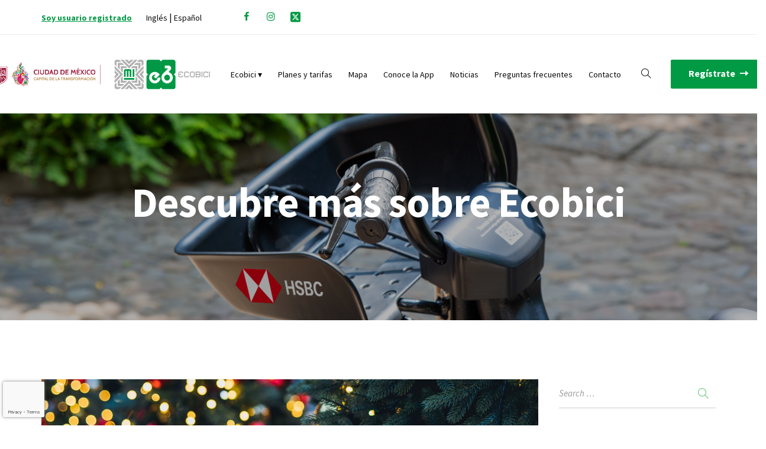

--- FILE ---
content_type: text/html; charset=UTF-8
request_url: https://ecobici.cdmx.gob.mx/actividades-de-invierno-en-la-ciudad-de-mexico/
body_size: 21491
content:
<!DOCTYPE html>
<html dir="ltr" lang="es-MX"
	prefix="og: https://ogp.me/ns#" >
<head>
	<meta charset="UTF-8">
	<meta name="viewport" content="width=device-width, initial-scale=1, maximum-scale=1, user-scalable=no"/>
	<meta name="format-detection" content="telephone=no"/>
	<link rel="profile" href="http://gmpg.org/xfn/11">
	<link rel="pingback" href="/xmlrpc.php">
  	
	
	<title>Actividades de invierno en la Ciudad de México - Ecobici</title>

		<!-- All in One SEO 4.2.6.1 - aioseo.com -->
		<meta name="description" content="ECOBICI te acompaña a disfrutar las festividades decembrinas." />
		<meta name="robots" content="max-image-preview:large" />
		<link rel="canonical" href="/actividades-de-invierno-en-la-ciudad-de-mexico/" />
		<meta name="generator" content="All in One SEO (AIOSEO) 4.2.6.1 " />
		<meta property="og:locale" content="es_MX" />
		<meta property="og:site_name" content="Ecobici -" />
		<meta property="og:type" content="article" />
		<meta property="og:title" content="Actividades de invierno en la Ciudad de México - Ecobici" />
		<meta property="og:description" content="ECOBICI te acompaña a disfrutar las festividades decembrinas." />
		<meta property="og:url" content="/actividades-de-invierno-en-la-ciudad-de-mexico/" />
		<meta property="og:image" content="https://creativo.exp.mx/2022/1200x630ecobici.jpg" />
		<meta property="og:image:secure_url" content="https://creativo.exp.mx/2022/1200x630ecobici.jpg" />
		<meta property="article:published_time" content="2022-12-14T14:00:00+00:00" />
		<meta property="article:modified_time" content="2022-12-15T20:17:31+00:00" />
		<meta name="twitter:card" content="summary_large_image" />
		<meta name="twitter:title" content="Actividades de invierno en la Ciudad de México - Ecobici" />
		<meta name="twitter:description" content="ECOBICI te acompaña a disfrutar las festividades decembrinas." />
		<meta name="twitter:image" content="https://creativo.exp.mx/2022/1200x630ecobici.jpg" />
		<script type="application/ld+json" class="aioseo-schema">
			{"@context":"https:\/\/schema.org","@graph":[{"@type":"BlogPosting","@id":"\/actividades-de-invierno-en-la-ciudad-de-mexico\/#blogposting","name":"Actividades de invierno en la Ciudad de M\u00e9xico - Ecobici","headline":"Actividades de invierno en la Ciudad de M\u00e9xico","author":{"@id":"\/author\/admin\/#author"},"publisher":{"@id":"\/#organization"},"image":{"@type":"ImageObject","url":"\/wp-content\/uploads\/2022\/12\/Ecobici_Blog_1920x705.jpg","width":1920,"height":705},"datePublished":"2022-12-14T14:00:00-06:00","dateModified":"2022-12-14T14:00:00-06:00","inLanguage":"es-MX","mainEntityOfPage":{"@id":"\/actividades-de-invierno-en-la-ciudad-de-mexico\/#webpage"},"isPartOf":{"@id":"\/actividades-de-invierno-en-la-ciudad-de-mexico\/#webpage"},"articleSection":"Noticias, Espa\u00f1ol, pll_63989963b30f3"},{"@type":"BreadcrumbList","@id":"\/actividades-de-invierno-en-la-ciudad-de-mexico\/#breadcrumblist","itemListElement":[{"@type":"ListItem","@id":"\/#listItem","position":1,"item":{"@type":"WebPage","@id":"\/","name":"Inicio","description":"\u00bfC\u00f3mo funciona?","url":"\/"},"nextItem":"\/actividades-de-invierno-en-la-ciudad-de-mexico\/#listItem"},{"@type":"ListItem","@id":"\/actividades-de-invierno-en-la-ciudad-de-mexico\/#listItem","position":2,"item":{"@type":"WebPage","@id":"\/actividades-de-invierno-en-la-ciudad-de-mexico\/","name":"Actividades de invierno en la Ciudad de M\u00e9xico","description":"ECOBICI te acompa\u00f1a a disfrutar las festividades decembrinas.","url":"\/actividades-de-invierno-en-la-ciudad-de-mexico\/"},"previousItem":"\/#listItem"}]},{"@type":"Organization","@id":"\/#organization","name":"Ecobici","url":"\/"},{"@type":"WebPage","@id":"\/actividades-de-invierno-en-la-ciudad-de-mexico\/#webpage","url":"\/actividades-de-invierno-en-la-ciudad-de-mexico\/","name":"Actividades de invierno en la Ciudad de M\u00e9xico - Ecobici","description":"ECOBICI te acompa\u00f1a a disfrutar las festividades decembrinas.","inLanguage":"es-MX","isPartOf":{"@id":"\/#website"},"breadcrumb":{"@id":"\/actividades-de-invierno-en-la-ciudad-de-mexico\/#breadcrumblist"},"author":"\/author\/admin\/#author","creator":"\/author\/admin\/#author","image":{"@type":"ImageObject","url":"\/wp-content\/uploads\/2022\/12\/Ecobici_Blog_1920x705.jpg","@id":"\/#mainImage","width":1920,"height":705},"primaryImageOfPage":{"@id":"\/actividades-de-invierno-en-la-ciudad-de-mexico\/#mainImage"},"datePublished":"2022-12-14T14:00:00-06:00","dateModified":"2022-12-15T20:17:31-06:00"},{"@type":"WebSite","@id":"\/#website","url":"\/","name":"Ecobici","inLanguage":"es-MX","publisher":{"@id":"\/#organization"}}]}
		</script>
		<!-- All in One SEO -->

<link rel="alternate" href="/actividades-de-invierno-en-la-ciudad-de-mexico/" hreflang="es" />
<link rel="alternate" href="/en/winter-activities-in-mexico-city/" hreflang="en" />

<!-- Google Tag Manager for WordPress by gtm4wp.com -->
<script data-cfasync="false" data-pagespeed-no-defer>
	var gtm4wp_datalayer_name = "dataLayer";
	var dataLayer = dataLayer || [];
</script>
<!-- End Google Tag Manager for WordPress by gtm4wp.com --><link rel='dns-prefetch' href='//www.google.com' />
<link rel="alternate" type="application/rss+xml" title="Ecobici &raquo; Feed" href="/feed/" />
<link rel="alternate" type="application/rss+xml" title="Ecobici &raquo; RSS de los comentarios" href="/comments/feed/" />
<script type="text/javascript">
window._wpemojiSettings = {"baseUrl":"https:\/\/s.w.org\/images\/core\/emoji\/14.0.0\/72x72\/","ext":".png","svgUrl":"https:\/\/s.w.org\/images\/core\/emoji\/14.0.0\/svg\/","svgExt":".svg","source":{"concatemoji":"\/wp-includes\/js\/wp-emoji-release.min.js?ver=6.3.2"}};
/*! This file is auto-generated */
!function(i,n){var o,s,e;function c(e){try{var t={supportTests:e,timestamp:(new Date).valueOf()};sessionStorage.setItem(o,JSON.stringify(t))}catch(e){}}function p(e,t,n){e.clearRect(0,0,e.canvas.width,e.canvas.height),e.fillText(t,0,0);var t=new Uint32Array(e.getImageData(0,0,e.canvas.width,e.canvas.height).data),r=(e.clearRect(0,0,e.canvas.width,e.canvas.height),e.fillText(n,0,0),new Uint32Array(e.getImageData(0,0,e.canvas.width,e.canvas.height).data));return t.every(function(e,t){return e===r[t]})}function u(e,t,n){switch(t){case"flag":return n(e,"\ud83c\udff3\ufe0f\u200d\u26a7\ufe0f","\ud83c\udff3\ufe0f\u200b\u26a7\ufe0f")?!1:!n(e,"\ud83c\uddfa\ud83c\uddf3","\ud83c\uddfa\u200b\ud83c\uddf3")&&!n(e,"\ud83c\udff4\udb40\udc67\udb40\udc62\udb40\udc65\udb40\udc6e\udb40\udc67\udb40\udc7f","\ud83c\udff4\u200b\udb40\udc67\u200b\udb40\udc62\u200b\udb40\udc65\u200b\udb40\udc6e\u200b\udb40\udc67\u200b\udb40\udc7f");case"emoji":return!n(e,"\ud83e\udef1\ud83c\udffb\u200d\ud83e\udef2\ud83c\udfff","\ud83e\udef1\ud83c\udffb\u200b\ud83e\udef2\ud83c\udfff")}return!1}function f(e,t,n){var r="undefined"!=typeof WorkerGlobalScope&&self instanceof WorkerGlobalScope?new OffscreenCanvas(300,150):i.createElement("canvas"),a=r.getContext("2d",{willReadFrequently:!0}),o=(a.textBaseline="top",a.font="600 32px Arial",{});return e.forEach(function(e){o[e]=t(a,e,n)}),o}function t(e){var t=i.createElement("script");t.src=e,t.defer=!0,i.head.appendChild(t)}"undefined"!=typeof Promise&&(o="wpEmojiSettingsSupports",s=["flag","emoji"],n.supports={everything:!0,everythingExceptFlag:!0},e=new Promise(function(e){i.addEventListener("DOMContentLoaded",e,{once:!0})}),new Promise(function(t){var n=function(){try{var e=JSON.parse(sessionStorage.getItem(o));if("object"==typeof e&&"number"==typeof e.timestamp&&(new Date).valueOf()<e.timestamp+604800&&"object"==typeof e.supportTests)return e.supportTests}catch(e){}return null}();if(!n){if("undefined"!=typeof Worker&&"undefined"!=typeof OffscreenCanvas&&"undefined"!=typeof URL&&URL.createObjectURL&&"undefined"!=typeof Blob)try{var e="postMessage("+f.toString()+"("+[JSON.stringify(s),u.toString(),p.toString()].join(",")+"));",r=new Blob([e],{type:"text/javascript"}),a=new Worker(URL.createObjectURL(r),{name:"wpTestEmojiSupports"});return void(a.onmessage=function(e){c(n=e.data),a.terminate(),t(n)})}catch(e){}c(n=f(s,u,p))}t(n)}).then(function(e){for(var t in e)n.supports[t]=e[t],n.supports.everything=n.supports.everything&&n.supports[t],"flag"!==t&&(n.supports.everythingExceptFlag=n.supports.everythingExceptFlag&&n.supports[t]);n.supports.everythingExceptFlag=n.supports.everythingExceptFlag&&!n.supports.flag,n.DOMReady=!1,n.readyCallback=function(){n.DOMReady=!0}}).then(function(){return e}).then(function(){var e;n.supports.everything||(n.readyCallback(),(e=n.source||{}).concatemoji?t(e.concatemoji):e.wpemoji&&e.twemoji&&(t(e.twemoji),t(e.wpemoji)))}))}((window,document),window._wpemojiSettings);
</script>
<style type="text/css">
img.wp-smiley,
img.emoji {
	display: inline !important;
	border: none !important;
	box-shadow: none !important;
	height: 1em !important;
	width: 1em !important;
	margin: 0 0.07em !important;
	vertical-align: -0.1em !important;
	background: none !important;
	padding: 0 !important;
}
</style>
	<link rel='stylesheet' id='zeus-general-css' href='/wp-content/plugins/zeus-elementor/assets/css/minified/general.min.css?ver=1.0.7' type='text/css' media='all' />
<link rel='stylesheet' id='bae-main-css' href='/wp-content/plugins/document-embedder-addons-for-elementor/admin/assets/css/main.css?ver=6.3.2' type='text/css' media='all' />
<link rel='stylesheet' id='wp-block-library-css' href='/wp-includes/css/dist/block-library/style.min.css?ver=6.3.2' type='text/css' media='all' />
<style id='classic-theme-styles-inline-css' type='text/css'>
/*! This file is auto-generated */
.wp-block-button__link{color:#fff;background-color:#32373c;border-radius:9999px;box-shadow:none;text-decoration:none;padding:calc(.667em + 2px) calc(1.333em + 2px);font-size:1.125em}.wp-block-file__button{background:#32373c;color:#fff;text-decoration:none}
</style>
<style id='global-styles-inline-css' type='text/css'>
body{--wp--preset--color--black: #000000;--wp--preset--color--cyan-bluish-gray: #abb8c3;--wp--preset--color--white: #ffffff;--wp--preset--color--pale-pink: #f78da7;--wp--preset--color--vivid-red: #cf2e2e;--wp--preset--color--luminous-vivid-orange: #ff6900;--wp--preset--color--luminous-vivid-amber: #fcb900;--wp--preset--color--light-green-cyan: #7bdcb5;--wp--preset--color--vivid-green-cyan: #00d084;--wp--preset--color--pale-cyan-blue: #8ed1fc;--wp--preset--color--vivid-cyan-blue: #0693e3;--wp--preset--color--vivid-purple: #9b51e0;--wp--preset--gradient--vivid-cyan-blue-to-vivid-purple: linear-gradient(135deg,rgba(6,147,227,1) 0%,rgb(155,81,224) 100%);--wp--preset--gradient--light-green-cyan-to-vivid-green-cyan: linear-gradient(135deg,rgb(122,220,180) 0%,rgb(0,208,130) 100%);--wp--preset--gradient--luminous-vivid-amber-to-luminous-vivid-orange: linear-gradient(135deg,rgba(252,185,0,1) 0%,rgba(255,105,0,1) 100%);--wp--preset--gradient--luminous-vivid-orange-to-vivid-red: linear-gradient(135deg,rgba(255,105,0,1) 0%,rgb(207,46,46) 100%);--wp--preset--gradient--very-light-gray-to-cyan-bluish-gray: linear-gradient(135deg,rgb(238,238,238) 0%,rgb(169,184,195) 100%);--wp--preset--gradient--cool-to-warm-spectrum: linear-gradient(135deg,rgb(74,234,220) 0%,rgb(151,120,209) 20%,rgb(207,42,186) 40%,rgb(238,44,130) 60%,rgb(251,105,98) 80%,rgb(254,248,76) 100%);--wp--preset--gradient--blush-light-purple: linear-gradient(135deg,rgb(255,206,236) 0%,rgb(152,150,240) 100%);--wp--preset--gradient--blush-bordeaux: linear-gradient(135deg,rgb(254,205,165) 0%,rgb(254,45,45) 50%,rgb(107,0,62) 100%);--wp--preset--gradient--luminous-dusk: linear-gradient(135deg,rgb(255,203,112) 0%,rgb(199,81,192) 50%,rgb(65,88,208) 100%);--wp--preset--gradient--pale-ocean: linear-gradient(135deg,rgb(255,245,203) 0%,rgb(182,227,212) 50%,rgb(51,167,181) 100%);--wp--preset--gradient--electric-grass: linear-gradient(135deg,rgb(202,248,128) 0%,rgb(113,206,126) 100%);--wp--preset--gradient--midnight: linear-gradient(135deg,rgb(2,3,129) 0%,rgb(40,116,252) 100%);--wp--preset--font-size--small: 13px;--wp--preset--font-size--medium: 20px;--wp--preset--font-size--large: 36px;--wp--preset--font-size--x-large: 42px;--wp--preset--spacing--20: 0.44rem;--wp--preset--spacing--30: 0.67rem;--wp--preset--spacing--40: 1rem;--wp--preset--spacing--50: 1.5rem;--wp--preset--spacing--60: 2.25rem;--wp--preset--spacing--70: 3.38rem;--wp--preset--spacing--80: 5.06rem;--wp--preset--shadow--natural: 6px 6px 9px rgba(0, 0, 0, 0.2);--wp--preset--shadow--deep: 12px 12px 50px rgba(0, 0, 0, 0.4);--wp--preset--shadow--sharp: 6px 6px 0px rgba(0, 0, 0, 0.2);--wp--preset--shadow--outlined: 6px 6px 0px -3px rgba(255, 255, 255, 1), 6px 6px rgba(0, 0, 0, 1);--wp--preset--shadow--crisp: 6px 6px 0px rgba(0, 0, 0, 1);}:where(.is-layout-flex){gap: 0.5em;}:where(.is-layout-grid){gap: 0.5em;}body .is-layout-flow > .alignleft{float: left;margin-inline-start: 0;margin-inline-end: 2em;}body .is-layout-flow > .alignright{float: right;margin-inline-start: 2em;margin-inline-end: 0;}body .is-layout-flow > .aligncenter{margin-left: auto !important;margin-right: auto !important;}body .is-layout-constrained > .alignleft{float: left;margin-inline-start: 0;margin-inline-end: 2em;}body .is-layout-constrained > .alignright{float: right;margin-inline-start: 2em;margin-inline-end: 0;}body .is-layout-constrained > .aligncenter{margin-left: auto !important;margin-right: auto !important;}body .is-layout-constrained > :where(:not(.alignleft):not(.alignright):not(.alignfull)){max-width: var(--wp--style--global--content-size);margin-left: auto !important;margin-right: auto !important;}body .is-layout-constrained > .alignwide{max-width: var(--wp--style--global--wide-size);}body .is-layout-flex{display: flex;}body .is-layout-flex{flex-wrap: wrap;align-items: center;}body .is-layout-flex > *{margin: 0;}body .is-layout-grid{display: grid;}body .is-layout-grid > *{margin: 0;}:where(.wp-block-columns.is-layout-flex){gap: 2em;}:where(.wp-block-columns.is-layout-grid){gap: 2em;}:where(.wp-block-post-template.is-layout-flex){gap: 1.25em;}:where(.wp-block-post-template.is-layout-grid){gap: 1.25em;}.has-black-color{color: var(--wp--preset--color--black) !important;}.has-cyan-bluish-gray-color{color: var(--wp--preset--color--cyan-bluish-gray) !important;}.has-white-color{color: var(--wp--preset--color--white) !important;}.has-pale-pink-color{color: var(--wp--preset--color--pale-pink) !important;}.has-vivid-red-color{color: var(--wp--preset--color--vivid-red) !important;}.has-luminous-vivid-orange-color{color: var(--wp--preset--color--luminous-vivid-orange) !important;}.has-luminous-vivid-amber-color{color: var(--wp--preset--color--luminous-vivid-amber) !important;}.has-light-green-cyan-color{color: var(--wp--preset--color--light-green-cyan) !important;}.has-vivid-green-cyan-color{color: var(--wp--preset--color--vivid-green-cyan) !important;}.has-pale-cyan-blue-color{color: var(--wp--preset--color--pale-cyan-blue) !important;}.has-vivid-cyan-blue-color{color: var(--wp--preset--color--vivid-cyan-blue) !important;}.has-vivid-purple-color{color: var(--wp--preset--color--vivid-purple) !important;}.has-black-background-color{background-color: var(--wp--preset--color--black) !important;}.has-cyan-bluish-gray-background-color{background-color: var(--wp--preset--color--cyan-bluish-gray) !important;}.has-white-background-color{background-color: var(--wp--preset--color--white) !important;}.has-pale-pink-background-color{background-color: var(--wp--preset--color--pale-pink) !important;}.has-vivid-red-background-color{background-color: var(--wp--preset--color--vivid-red) !important;}.has-luminous-vivid-orange-background-color{background-color: var(--wp--preset--color--luminous-vivid-orange) !important;}.has-luminous-vivid-amber-background-color{background-color: var(--wp--preset--color--luminous-vivid-amber) !important;}.has-light-green-cyan-background-color{background-color: var(--wp--preset--color--light-green-cyan) !important;}.has-vivid-green-cyan-background-color{background-color: var(--wp--preset--color--vivid-green-cyan) !important;}.has-pale-cyan-blue-background-color{background-color: var(--wp--preset--color--pale-cyan-blue) !important;}.has-vivid-cyan-blue-background-color{background-color: var(--wp--preset--color--vivid-cyan-blue) !important;}.has-vivid-purple-background-color{background-color: var(--wp--preset--color--vivid-purple) !important;}.has-black-border-color{border-color: var(--wp--preset--color--black) !important;}.has-cyan-bluish-gray-border-color{border-color: var(--wp--preset--color--cyan-bluish-gray) !important;}.has-white-border-color{border-color: var(--wp--preset--color--white) !important;}.has-pale-pink-border-color{border-color: var(--wp--preset--color--pale-pink) !important;}.has-vivid-red-border-color{border-color: var(--wp--preset--color--vivid-red) !important;}.has-luminous-vivid-orange-border-color{border-color: var(--wp--preset--color--luminous-vivid-orange) !important;}.has-luminous-vivid-amber-border-color{border-color: var(--wp--preset--color--luminous-vivid-amber) !important;}.has-light-green-cyan-border-color{border-color: var(--wp--preset--color--light-green-cyan) !important;}.has-vivid-green-cyan-border-color{border-color: var(--wp--preset--color--vivid-green-cyan) !important;}.has-pale-cyan-blue-border-color{border-color: var(--wp--preset--color--pale-cyan-blue) !important;}.has-vivid-cyan-blue-border-color{border-color: var(--wp--preset--color--vivid-cyan-blue) !important;}.has-vivid-purple-border-color{border-color: var(--wp--preset--color--vivid-purple) !important;}.has-vivid-cyan-blue-to-vivid-purple-gradient-background{background: var(--wp--preset--gradient--vivid-cyan-blue-to-vivid-purple) !important;}.has-light-green-cyan-to-vivid-green-cyan-gradient-background{background: var(--wp--preset--gradient--light-green-cyan-to-vivid-green-cyan) !important;}.has-luminous-vivid-amber-to-luminous-vivid-orange-gradient-background{background: var(--wp--preset--gradient--luminous-vivid-amber-to-luminous-vivid-orange) !important;}.has-luminous-vivid-orange-to-vivid-red-gradient-background{background: var(--wp--preset--gradient--luminous-vivid-orange-to-vivid-red) !important;}.has-very-light-gray-to-cyan-bluish-gray-gradient-background{background: var(--wp--preset--gradient--very-light-gray-to-cyan-bluish-gray) !important;}.has-cool-to-warm-spectrum-gradient-background{background: var(--wp--preset--gradient--cool-to-warm-spectrum) !important;}.has-blush-light-purple-gradient-background{background: var(--wp--preset--gradient--blush-light-purple) !important;}.has-blush-bordeaux-gradient-background{background: var(--wp--preset--gradient--blush-bordeaux) !important;}.has-luminous-dusk-gradient-background{background: var(--wp--preset--gradient--luminous-dusk) !important;}.has-pale-ocean-gradient-background{background: var(--wp--preset--gradient--pale-ocean) !important;}.has-electric-grass-gradient-background{background: var(--wp--preset--gradient--electric-grass) !important;}.has-midnight-gradient-background{background: var(--wp--preset--gradient--midnight) !important;}.has-small-font-size{font-size: var(--wp--preset--font-size--small) !important;}.has-medium-font-size{font-size: var(--wp--preset--font-size--medium) !important;}.has-large-font-size{font-size: var(--wp--preset--font-size--large) !important;}.has-x-large-font-size{font-size: var(--wp--preset--font-size--x-large) !important;}
.wp-block-navigation a:where(:not(.wp-element-button)){color: inherit;}
:where(.wp-block-post-template.is-layout-flex){gap: 1.25em;}:where(.wp-block-post-template.is-layout-grid){gap: 1.25em;}
:where(.wp-block-columns.is-layout-flex){gap: 2em;}:where(.wp-block-columns.is-layout-grid){gap: 2em;}
.wp-block-pullquote{font-size: 1.5em;line-height: 1.6;}
</style>
<link rel='stylesheet' id='contact-form-7-css' href='/wp-content/plugins/contact-form-7/includes/css/styles.css?ver=5.6.4' type='text/css' media='all' />
<link rel='stylesheet' id='copy-the-code-css' href='/wp-content/plugins/copy-the-code/assets/css/copy-the-code.css?ver=2.5.0' type='text/css' media='all' />
<style id='woocommerce-inline-inline-css' type='text/css'>
.woocommerce form .form-row .required { visibility: visible; }
</style>
<link rel='stylesheet' id='elementor-icons-css' href='/wp-content/plugins/elementor/assets/lib/eicons/css/elementor-icons.min.css?ver=5.16.0' type='text/css' media='all' />
<link rel='stylesheet' id='elementor-frontend-css' href='/wp-content/uploads/elementor/css/custom-frontend-lite.min.css?ver=1748103952' type='text/css' media='all' />
<link rel='stylesheet' id='elementor-post-8-css' href='/wp-content/uploads/elementor/css/post-8.css?ver=1748103947' type='text/css' media='all' />
<link rel='stylesheet' id='zeus-menu-css' href='/wp-content/plugins/zeus-elementor/assets/css/minified/menu.min.css?ver=1.0.7' type='text/css' media='all' />
<link rel='stylesheet' id='zeus-site-breadcrumbs-css' href='/wp-content/plugins/zeus-elementor/assets/css/minified/site-breadcrumbs.min.css?ver=1.0.7' type='text/css' media='all' />
<link rel='stylesheet' id='zeus-page-title-css' href='/wp-content/plugins/zeus-elementor/assets/css/minified/page-title.min.css?ver=1.0.7' type='text/css' media='all' />
<link rel='stylesheet' id='zeus-woo-menu-cart-css' href='/wp-content/plugins/zeus-elementor/assets/css/minified/woo-menu-cart.min.css?ver=1.0.7' type='text/css' media='all' />
<link rel='stylesheet' id='elementor-post-6496-css' href='/wp-content/uploads/elementor/css/post-6496.css?ver=1748122299' type='text/css' media='all' />
<link rel='stylesheet' id='templines_fonts-icons-css' href='/wp-content/uploads/templines_fonts/font-style-c32e756f.min.css?ver=6.3.2' type='text/css' media='all' />
<link rel='stylesheet' id='templines-core-css' href='/wp-content/uploads/renroll/min.css?ver=1765811970' type='text/css' media='all' />
<link rel='stylesheet' id='eael-general-css' href='/wp-content/plugins/essential-addons-for-elementor-lite/assets/front-end/css/view/general.min.css?ver=5.3.2' type='text/css' media='all' />
<link rel='stylesheet' id='google-fonts-1-css' href='https://fonts.googleapis.com/css?family=Roboto%3A100%2C100italic%2C200%2C200italic%2C300%2C300italic%2C400%2C400italic%2C500%2C500italic%2C600%2C600italic%2C700%2C700italic%2C800%2C800italic%2C900%2C900italic%7CRoboto+Slab%3A100%2C100italic%2C200%2C200italic%2C300%2C300italic%2C400%2C400italic%2C500%2C500italic%2C600%2C600italic%2C700%2C700italic%2C800%2C800italic%2C900%2C900italic%7CSource+Sans+Pro%3A100%2C100italic%2C200%2C200italic%2C300%2C300italic%2C400%2C400italic%2C500%2C500italic%2C600%2C600italic%2C700%2C700italic%2C800%2C800italic%2C900%2C900italic&#038;display=auto&#038;ver=6.3.2' type='text/css' media='all' />
<link rel="https://api.w.org/" href="/wp-json/" /><link rel="alternate" type="application/json" href="/wp-json/wp/v2/posts/6496" /><link rel="EditURI" type="application/rsd+xml" title="RSD" href="/xmlrpc.php?rsd" />
<meta name="generator" content="WordPress 6.3.2" />
<meta name="generator" content="Theme Plugin 5.13" />
<meta name="generator" content="WooCommerce 7.0.0" />
<meta name="generator" content="Renroll 5.13" />
<link rel='shortlink' href='/?p=6496' />
<link rel="alternate" type="application/json+oembed" href="/wp-json/oembed/1.0/embed?url=https%3A%2F%2Fecobici.cdmx.gob.mx%2Factividades-de-invierno-en-la-ciudad-de-mexico%2F" />
<link rel="alternate" type="text/xml+oembed" href="/wp-json/oembed/1.0/embed?url=https%3A%2F%2Fecobici.cdmx.gob.mx%2Factividades-de-invierno-en-la-ciudad-de-mexico%2F&#038;format=xml" />

<!-- Google Tag Manager for WordPress by gtm4wp.com -->
<!-- GTM Container placement set to automatic -->
<script data-cfasync="false" data-pagespeed-no-defer type="text/javascript">
	var dataLayer_content = {"pagePostType":"post","pagePostType2":"single-post","pageCategory":["noticias"],"pagePostAuthor":"Admin"};
	dataLayer.push( dataLayer_content );
</script>
<script data-cfasync="false">
(function(w,d,s,l,i){w[l]=w[l]||[];w[l].push({'gtm.start':
new Date().getTime(),event:'gtm.js'});var f=d.getElementsByTagName(s)[0],
j=d.createElement(s),dl=l!='dataLayer'?'&l='+l:'';j.async=true;j.src=
'//www.googletagmanager.com/gtm.'+'js?id='+i+dl;f.parentNode.insertBefore(j,f);
})(window,document,'script','dataLayer','GTM-W653HK2');
</script>
<!-- End Google Tag Manager -->
<!-- End Google Tag Manager for WordPress by gtm4wp.com -->		<link rel="preload" href="//fonts.googleapis.com/css?family=Source+Sans+Pro%3A200%2Cregular%2Citalic%2C600%2C700%2C900%26subset%3Dlatin%2Clatin-ext&#038;display=swap" as="style"
			  onload="this.onload=null;this.rel='stylesheet'">
		<noscript>
			<link rel="stylesheet" href="//fonts.googleapis.com/css?family=Source+Sans+Pro%3A200%2Cregular%2Citalic%2C600%2C700%2C900%26subset%3Dlatin%2Clatin-ext&#038;display=swap">
		</noscript>
			<noscript><style>.woocommerce-product-gallery{ opacity: 1 !important; }</style></noscript>
	<style type="text/css" id="custom-background-css">
body.custom-background { background-color: #ffffff; }
</style>
	<meta name="generator" content="Powered by Slider Revolution 6.6.4 - responsive, Mobile-Friendly Slider Plugin for WordPress with comfortable drag and drop interface." />
<link rel="icon" href="/wp-content/uploads/2022/06/cropped-LogoEcobici-32x32.png" sizes="32x32" />
<link rel="icon" href="/wp-content/uploads/2022/06/cropped-LogoEcobici-192x192.png" sizes="192x192" />
<link rel="apple-touch-icon" href="/wp-content/uploads/2022/06/cropped-LogoEcobici-180x180.png" />
<meta name="msapplication-TileImage" content="/wp-content/uploads/2022/06/cropped-LogoEcobici-270x270.png" />
<script>function setREVStartSize(e){
			//window.requestAnimationFrame(function() {
				window.RSIW = window.RSIW===undefined ? window.innerWidth : window.RSIW;
				window.RSIH = window.RSIH===undefined ? window.innerHeight : window.RSIH;
				try {
					var pw = document.getElementById(e.c).parentNode.offsetWidth,
						newh;
					pw = pw===0 || isNaN(pw) || (e.l=="fullwidth" || e.layout=="fullwidth") ? window.RSIW : pw;
					e.tabw = e.tabw===undefined ? 0 : parseInt(e.tabw);
					e.thumbw = e.thumbw===undefined ? 0 : parseInt(e.thumbw);
					e.tabh = e.tabh===undefined ? 0 : parseInt(e.tabh);
					e.thumbh = e.thumbh===undefined ? 0 : parseInt(e.thumbh);
					e.tabhide = e.tabhide===undefined ? 0 : parseInt(e.tabhide);
					e.thumbhide = e.thumbhide===undefined ? 0 : parseInt(e.thumbhide);
					e.mh = e.mh===undefined || e.mh=="" || e.mh==="auto" ? 0 : parseInt(e.mh,0);
					if(e.layout==="fullscreen" || e.l==="fullscreen")
						newh = Math.max(e.mh,window.RSIH);
					else{
						e.gw = Array.isArray(e.gw) ? e.gw : [e.gw];
						for (var i in e.rl) if (e.gw[i]===undefined || e.gw[i]===0) e.gw[i] = e.gw[i-1];
						e.gh = e.el===undefined || e.el==="" || (Array.isArray(e.el) && e.el.length==0)? e.gh : e.el;
						e.gh = Array.isArray(e.gh) ? e.gh : [e.gh];
						for (var i in e.rl) if (e.gh[i]===undefined || e.gh[i]===0) e.gh[i] = e.gh[i-1];
											
						var nl = new Array(e.rl.length),
							ix = 0,
							sl;
						e.tabw = e.tabhide>=pw ? 0 : e.tabw;
						e.thumbw = e.thumbhide>=pw ? 0 : e.thumbw;
						e.tabh = e.tabhide>=pw ? 0 : e.tabh;
						e.thumbh = e.thumbhide>=pw ? 0 : e.thumbh;
						for (var i in e.rl) nl[i] = e.rl[i]<window.RSIW ? 0 : e.rl[i];
						sl = nl[0];
						for (var i in nl) if (sl>nl[i] && nl[i]>0) { sl = nl[i]; ix=i;}
						var m = pw>(e.gw[ix]+e.tabw+e.thumbw) ? 1 : (pw-(e.tabw+e.thumbw)) / (e.gw[ix]);
						newh =  (e.gh[ix] * m) + (e.tabh + e.thumbh);
					}
					var el = document.getElementById(e.c);
					if (el!==null && el) el.style.height = newh+"px";
					el = document.getElementById(e.c+"_wrapper");
					if (el!==null && el) {
						el.style.height = newh+"px";
						el.style.display = "block";
					}
				} catch(e){
					console.log("Failure at Presize of Slider:" + e)
				}
			//});
		  };</script>
		<style type="text/css" id="wp-custom-css">
			.c-top-menu__list {
	width: max-content;
}

/* CSS menú */
.c-top-menu__item {
	font-size: 14px;
	font-weight: normal;
	text-transform: initial;
}

/* CSS Centrado Header */
.c-header__row-2{
	justify-content: center;
}

/*CSS Soy usuario Registrado */
.c-top-menu__item.menu-item-3116{
	font-family: Source Sans Pro;
	font-style: normal;
	font-weight: 700;
	font-size: 14px;
	line-height: 109.7%;
	/* or 15px */

	text-align: center;
	letter-spacing: -0.02em;
	text-decoration-line: underline;

	color: #009A44;
}

/*Icono deplegar ecobici*/
.c-top-menu__item.menu-item-4145
{
	margin-left:3px;
}

.c-top-menu__item.menu-item-4463
{
	margin-left:3px;
}

.c-mega-menu__item.menu-item-4145
{
	display:none;
}

.c-mega-menu__item.menu-item-4463
{
	display:none;
}
/* CSS Color Iconos RS */
.c-header__col-right--r1{
	color: #009A44;
	
}
/* CSS Ajuste texto Bicicleta Tecnología*/
@media (max-width: 622px){
 .c-hotspot-carousel__image-wrap + .c-hotspot-carousel__title {
    margin-top: 0px;
	  color:#5D5D5D;
	  font-size: 20px;
}
	#tarjeta-conoce-app .elementor-widget-container img{
		width: 85%;
	}
	.copy-the-code-shortcode{
		display: block;
		width: 100px;
    text-align: center;
    margin: 10px 0 !important;
	}

}

/* CSS iframe mapa pantallas de 320px o superior*/
@media (min-width: 320px) {

  iframe {
    width: 100%;
    height: 1130px;
  } 

}

/*CSS iframe mapa pantallas de 622px o superior*/
@media (min-width: 622px) {

  iframe {
    width: 100%;
    height: 1200px;
  } 

}

/*CSS iframe mapa pantalla 785px o superior*/
@media (min-width: 785px) {

  iframe {
    width: 100%;
     height: 720px;
  } 

}


/* CSS iframe mapa pantalla 1366px o superior*/
@media (min-width: 1366px) {

  iframe {
    width: 100%;
    height: 720px;
  } 

}

/* Icono Desktop */
@media (min-width: 1250px){
.c-header__logo-img {
    max-width: 185px;		
		
}
}

@media (min-width: 1250px){
.c-header__logo {
    text-align: center;
    padding-top: 10px;
    padding-bottom: 10px;
}
}
/* Icono Mobile */
@media (max-width: 1249px){
.c-header__logo-img {
    max-width: 100px;
}
}

/* Quita verde sobre puesto en la imágen */
.c-page-header__wrap:before {
    
    display: none;
    
}

/* Quita indicación de ruta en blog */
.c-breadcrumbs {
    
    display: none;
}

@media (max-width: 1169px){
.c-breadcrumbs__list {
    display: none;
}
}

/* Ajustes título noticias*/
@media (min-width: 1170px){
.c-page-header__wrap {
    
    width: 1000px;
}
}

@media (min-width: 1170px){
.c-page-header__title--long {
    font-size: 70px;
}
}

/* Agrega fondo a header noticias*/
@media (min-width: 1170px){
.c-page-header {
    color: #ffffff;
	  border-radius: 0px;
    height: 350px;
    background-image: url("/wp-content/uploads/2023/01/EcoHsbc.png");
}
}

/*Cambia color header noticias*/
.c-post-list__header{
	color: #009A44;
}

/* Ajusta viñetas en encuestas */
.elementor-toggle .elementor-tab-title .elementor-toggle-icon.elementor-toggle-icon-left {
    line-height: 1.5;
}
.elementor-toggle .elementor-tab-title.elementor-active .elementor-toggle-icon-opened {
    line-height: 1.5;
}

/*Color texto Slider Hostspot*/

.c-hotspot-carousel__title{
	color:white;
}

.c-header__row-1 { 
    justify-content: end;
}

/*Quitar botones redes sociales del theme en noticias*/
.c-post__share {
    display: none;
}

/* CAPTCHA */
.grecaptcha-badge {
  width: 70px !important;
  overflow: hidden !important;
  transition: all 0.3s ease !important;
  left: 5px !important;
}

.grecaptcha-badge:hover {
  width: 256px !important;
}

/* copy to clipboard button */
.copy-the-code-shortcode{
	background: #009a44;
	color: #FFF;
	padding: 8px 16px;
	margin-left: 10px;
}
i.ip-twitter.c-soc__icon.c-soc__icon--twitter{
	width: 17px !important;
	height: 19px !important;
	background-image: url('/wp-content/uploads/2024/10/download.png');
	background-size: cover;
	background-repeat: none;
	margin-top: -3px !important
}
i.ip-twitter.c-soc__icon.c-soc__icon--twitter::before{
	
	content: "" !important;
	
}

@media (max-width: 1249px){
	i.ip-twitter.c-soc__icon.c-soc__icon--twitter{
	width: 15px !important;
	height: 17px !important;
	background-image: url('/wp-content/uploads/2024/10/download-1-1.png');
	margin-top: -4px !important
}
}		</style>
		<style id="wpforms-css-vars-root">
				:root {
					--wpforms-field-border-radius: 3px;
--wpforms-field-border-style: solid;
--wpforms-field-border-size: 1px;
--wpforms-field-background-color: #ffffff;
--wpforms-field-border-color: rgba( 0, 0, 0, 0.25 );
--wpforms-field-border-color-spare: rgba( 0, 0, 0, 0.25 );
--wpforms-field-text-color: rgba( 0, 0, 0, 0.7 );
--wpforms-field-menu-color: #ffffff;
--wpforms-label-color: rgba( 0, 0, 0, 0.85 );
--wpforms-label-sublabel-color: rgba( 0, 0, 0, 0.55 );
--wpforms-label-error-color: #d63637;
--wpforms-button-border-radius: 3px;
--wpforms-button-border-style: none;
--wpforms-button-border-size: 1px;
--wpforms-button-background-color: #066aab;
--wpforms-button-border-color: #066aab;
--wpforms-button-text-color: #ffffff;
--wpforms-page-break-color: #066aab;
--wpforms-background-image: none;
--wpforms-background-position: center center;
--wpforms-background-repeat: no-repeat;
--wpforms-background-size: cover;
--wpforms-background-width: 100px;
--wpforms-background-height: 100px;
--wpforms-background-color: rgba( 0, 0, 0, 0 );
--wpforms-background-url: none;
--wpforms-container-padding: 0px;
--wpforms-container-border-style: none;
--wpforms-container-border-width: 1px;
--wpforms-container-border-color: #000000;
--wpforms-container-border-radius: 3px;
--wpforms-field-size-input-height: 43px;
--wpforms-field-size-input-spacing: 15px;
--wpforms-field-size-font-size: 16px;
--wpforms-field-size-line-height: 19px;
--wpforms-field-size-padding-h: 14px;
--wpforms-field-size-checkbox-size: 16px;
--wpforms-field-size-sublabel-spacing: 5px;
--wpforms-field-size-icon-size: 1;
--wpforms-label-size-font-size: 16px;
--wpforms-label-size-line-height: 19px;
--wpforms-label-size-sublabel-font-size: 14px;
--wpforms-label-size-sublabel-line-height: 17px;
--wpforms-button-size-font-size: 17px;
--wpforms-button-size-height: 41px;
--wpforms-button-size-padding-h: 15px;
--wpforms-button-size-margin-top: 10px;
--wpforms-container-shadow-size-box-shadow: none;

				}
			</style>	
	<!-- Google tag (gtag.js) -->
<script async src="https://www.googletagmanager.com/gtag/js?id=AW-11468935527">
</script>
<script>
  window.dataLayer = window.dataLayer || [];
  function gtag(){dataLayer.push(arguments);}
  gtag('js', new Date());

  gtag('config', 'AW-11468935527');
</script>

</head>
<body class="post-template-default single single-post postid-6496 single-format-standard custom-background theme-renroll woocommerce-no-js woocommerce-on elementor-default elementor-kit-8 elementor-page elementor-page-6496">

<!-- GTM Container placement set to automatic -->
<!-- Google Tag Manager (noscript) -->
				<noscript><iframe src="https://www.googletagmanager.com/ns.html?id=GTM-W653HK2" height="0" width="0" style="display:none;visibility:hidden" aria-hidden="true"></iframe></noscript>
<!-- End Google Tag Manager (noscript) -->
<div id="templines-ajax-search" class="c-header-search c-header-search--disabled">
	<div class="c-header-search__shadow"></div>
	<div class="c-header-search__wrap" id="templines-ajax-search-wrap">
		<div class="c-header-search__form">
			<div class="c-header-search__tip">What you are looking for?</div>
						
	<form role="search" class="js-search-form" method="get" action="/">
		<div class="c-header-search__input-block">
			<input id="templines-ajax-search-input" class="h-cb c-header-search__input" autocomplete="off" type="text" name="s" placeholder="Start typing..." value="" />
			<button id="templines-ajax-search-clear" class="h-cb c-header-search__clear" type="button"><i class="ip-close c-header-search__clear-svg"></i><span class="c-header-search__clear-text">Clear</span></button>
			
		</div><input type="hidden" name="lang" value="es" />
	</form>					</div>
		<div class="l-section l-section--container c-header-search__result" id="templines-ajax-search-result">

		</div>
		<button type="button" class="h-cb h-cb--svg c-header-search__close" id="templines-ajax-search-close"><i
				class="ip-close"></i></button>
	</div>
</div>


<header class="l-section" id="main-header">

	<div class="c-header c-header--mobile js-header-mobile">
		<div class="c-header__row-1 js-header-row">
			<button class="h-cb h-cb--svg c-header__menu-button" id="templines-mobile-menu-button" type="button"><i
		class="ip-menu c-header__menu-button-svg"></i></button>			<div
	class="c-header__logo ">
		<a href="/">
						<img 				src="/wp-content/uploads/2022/06/0ecobici-gob_logo.png"
			alt="Ecobici"
			class="c-header__logo-img  c-header__logo-img--desktop "/>
		
					<img 				src="/wp-content/uploads/2022/06/0ecobici-gob_logo.png"
				alt="Ecobici"
				class="c-header__logo-img c-header__logo-img--mobile"/>
				</a></div>
			<div class="c-header__buttons-block c-header__buttons-block--2">
									<a class="c-button c-button--small c-header_mobile-book-now"
	   href="https://usuario.ecobici.cdmx.gob.mx/">Regístrate</a>
			</div>
		</div>
		<div class="c-header__menu js-mobile-menu">
			<div class="c-header__menu-shadow"></div>
			<div class="c-header__menu-wrap">
				<div class="c-header__menu-buttons">
					<button type="button" class="h-cb h-cb--svg c-header__menu-back" id="templines-menu-back"><i
							class="ip-z-angle-left-solid c-header__menu-back-svg"></i>Back					</button>
					<button type="button" class="h-cb h-cb--svg c-header__menu-close" id="templines-menu-close"><i
							class="ip-close c-header__menu-close-svg"></i></button>
				</div>
				<div class="c-header__menu-content">
					<nav itemscope itemtype="http://schema.org/SiteNavigationElement" class="c-mega-menu c-mega-menu--top-menu js-mobile-top-menu"><ul id="mobile-top-menu" class="c-mega-menu__list"><li id="menu-item-3737" class="c-mega-menu__item c-mega-menu__item--has-children menu-item-3737"><a>Ecobici</a>
<ul class="c-mega-menu__submenu">
	<li id="menu-item-3079" class="c-mega-menu__subitem menu-item-3079"><a href="/conoce-sistema/">Conoce Ecobici</a></li>
	<li id="menu-item-3119" class="c-mega-menu__subitem menu-item-3119"><a href="/datos-abiertos/">Datos Abiertos</a></li>
	<li id="menu-item-3793" class="c-mega-menu__subitem menu-item-3793"><a href="/encuestas-y-estudios-de-uso/">Encuestas y estudios</a></li>
	<li id="menu-item-4025" class="c-mega-menu__subitem menu-item-4025"><a href="/informacion-ciclista/">Información ciclista</a></li>
	<li id="menu-item-3853" class="c-mega-menu__subitem menu-item-3853"><a href="/estadisticas/">Estadísticas</a></li>
</ul>
</li>
<li id="menu-item-4145" class="c-mega-menu__item menu-item-4145"><a>▾</a></li>
<li id="menu-item-2697" class="c-mega-menu__item menu-item-2697"><a href="/planes-y-tarifas/">Planes y tarifas</a></li>
<li id="menu-item-2696" class="c-mega-menu__item menu-item-2696"><a href="/mapa/">Mapa</a></li>
<li id="menu-item-2695" class="c-mega-menu__item menu-item-2695"><a href="/conoce-la-app/">Conoce la App</a></li>
<li id="menu-item-2962" class="c-mega-menu__item current_page_parent menu-item-2962"><a href="/noticias/">Noticias</a></li>
<li id="menu-item-2694" class="c-mega-menu__item menu-item-2694"><a href="/preguntas-frecuentes/">Preguntas frecuentes</a></li>
<li id="menu-item-2547" class="c-mega-menu__item menu-item-2547"><a href="/contacto/">Contacto</a></li>
</ul></nav>					<div class="c-header__menu-content-bottom">
																									<div class="c-header__text"><p><a style="font-family: Source Sans Pro;font-style: normal;font-weight: bold;font-size: 14px;line-height: 109.7%;text-decoration: underline;color: #009a44" href="https://usuario.ecobici.cdmx.gob.mx/sign-in">Soy usuario registrado</a>        <a style="font-family: Source Sans Pro;font-style: normal;font-weight: 400;font-size: 14px;line-height: 109.7%" href="/en/welcome">Inglés </a>|<a style="font-family: Source Sans Pro;font-style: normal;font-weight: 400;font-size: 14px;line-height: 109.7%" href="/"> Español</a></p></div>
					</div>
				</div>
													<div
						class="c-header__menu-bottom ">
													<div class="c-soc">			<a target="_blank" href="https://es-la.facebook.com/ecobici/" class="c-soc__link"><i
					class="ip-facebook c-soc__icon c-soc__icon--facebook">
					<!-- --></i></a>
					<a target="_blank" href="https://www.instagram.com/ecobicicdmx/?hl=es" class="c-soc__link"><i
					class="ip-instagram c-soc__icon c-soc__icon--instagram">
					<!-- --></i></a>
					<a target="_blank" href="https://twitter.com/ecobici" class="c-soc__link"><i
					class="ip-twitter c-soc__icon c-soc__icon--twitter">
					<!-- --></i></a>
		</div>													<button class="h-cb c-header__menu-search js-search-button" type="button"><i class="ip-magnifier"><!-- --></i>
	</button>
											</div>
							</div>
		</div>
	</div>

			<div
		class="c-header c-header--desktop js-header-desktop c-header--header-type-2  c-header--hide-icons ">
					<div class="c-header__row-1-wrap c-header__row-1-wrap--header-type-2">
				<div
					class="l-section__container c-header__row-1 c-header__row-1--header-type-2">
					<div class="c-header__col-left c-header__col-left--r1">
						<div class="c-header__text"><p><a style="font-family: Source Sans Pro;font-style: normal;font-weight: bold;font-size: 14px;line-height: 109.7%;text-decoration: underline;color: #009a44" href="https://usuario.ecobici.cdmx.gob.mx/sign-in">Soy usuario registrado</a>        <a style="font-family: Source Sans Pro;font-style: normal;font-weight: 400;font-size: 14px;line-height: 109.7%" href="/en/welcome">Inglés </a>|<a style="font-family: Source Sans Pro;font-style: normal;font-weight: 400;font-size: 14px;line-height: 109.7%" href="/"> Español</a></p></div>					</div>
					<div class="c-header__col-right c-header__col-right--r1">
						<div class="c-soc c-soc--header-row-1">			<a target="_blank" href="https://es-la.facebook.com/ecobici/" class="c-soc__link"><i
					class="ip-facebook c-soc__icon c-soc__icon--facebook">
					<!-- --></i></a>
					<a target="_blank" href="https://www.instagram.com/ecobicicdmx/?hl=es" class="c-soc__link"><i
					class="ip-instagram c-soc__icon c-soc__icon--instagram">
					<!-- --></i></a>
					<a target="_blank" href="https://twitter.com/ecobici" class="c-soc__link"><i
					class="ip-twitter c-soc__icon c-soc__icon--twitter">
					<!-- --></i></a>
		</div>					</div>
				</div>
			</div>
				<div
			class="c-header__row-2-wrap c-header__row-2-wrap--header-type-2 c-header__row-2-wrap--button ">
			<div
				class="l-section__container c-header__row-2 c-header__row-2--header-type-2">
				<div class="c-header__col-left c-header__col-left--r2">
					<div
	class="c-header__logo ">
		<a href="/">
						<img 				src="/wp-content/uploads/2022/06/0ecobici-gob_logo.png"
			alt="Ecobici"
			class="c-header__logo-img  c-header__logo-img--desktop "/>
		
					<img 				src="/wp-content/uploads/2022/06/0ecobici-gob_logo.png"
				alt="Ecobici"
				class="c-header__logo-img c-header__logo-img--mobile"/>
				</a></div>
				</div>
				<div
					class="c-header__col-right c-header__col-right--r2  c-header__col-right--button ">
					<nav itemscope itemtype="http://schema.org/SiteNavigationElement" class="c-top-menu js-top-menu"><ul id="top-menu-desktop" class="c-top-menu__list c-top-menu__list--third"><li class="c-top-menu__item c-top-menu__item--has-children menu-item-3737 js-menu-item"><a>Ecobici</a>
<ul class="c-top-menu__submenu">
	<li class="c-top-menu__subitem menu-item-3079 js-menu-item"><a href="/conoce-sistema/">Conoce Ecobici</a></li>
	<li class="c-top-menu__subitem menu-item-3119 js-menu-item"><a href="/datos-abiertos/">Datos Abiertos</a></li>
	<li class="c-top-menu__subitem menu-item-3793 js-menu-item"><a href="/encuestas-y-estudios-de-uso/">Encuestas y estudios</a></li>
	<li class="c-top-menu__subitem menu-item-4025 js-menu-item"><a href="/informacion-ciclista/">Información ciclista</a></li>
	<li class="c-top-menu__subitem menu-item-3853 js-menu-item"><a href="/estadisticas/">Estadísticas</a></li>
</ul>
</li>
<li class="c-top-menu__item menu-item-4145 js-menu-item"><a>▾</a></li>
<li class="c-top-menu__item menu-item-2697 js-menu-item"><a href="/planes-y-tarifas/">Planes y tarifas</a></li>
<li class="c-top-menu__item menu-item-2696 js-menu-item"><a href="/mapa/">Mapa</a></li>
<li class="c-top-menu__item menu-item-2695 js-menu-item"><a href="/conoce-la-app/">Conoce la App</a></li>
<li class="c-top-menu__item current_page_parent menu-item-2962 js-menu-item"><a href="/noticias/">Noticias</a></li>
<li class="c-top-menu__item menu-item-2694 js-menu-item"><a href="/preguntas-frecuentes/">Preguntas frecuentes</a></li>
<li class="c-top-menu__item menu-item-2547 js-menu-item"><a href="/contacto/">Contacto</a></li>
</ul></nav>											<button class="h-cb c-header__search-button js-search-button" type="button"><i class="ip-magnifier"><!-- --></i>
	</button>											<a class="c-button  c-header_book-now"
	   href="https://usuario.ecobici.cdmx.gob.mx/">Regístrate		<i class="ip-z-arrow-right c-header_book-now-ico"></i></a>
				</div>
			</div>
		</div>
	</div>
</header>
	<header
		class="l-section h-round c-page-header c-page-header--header-type-2" >
		<div class="c-page-header__wrap c-page-header__wrap--long ">
												<div
						class="c-page-header__title c-page-header__title--long ">Descubre más sobre Ecobici</div>
															<nav class="c-breadcrumbs">
		<ol class="c-breadcrumbs__list" itemscope itemtype="http://schema.org/BreadcrumbList">
							<li class="c-breadcrumbs__item  c-breadcrumbs__item--short   c-breadcrumbs__item--first  "
					itemprop="itemListElement" itemscope itemtype="http://schema.org/ListItem">
					<a itemprop="item" title="Home" href="/"><span
							itemprop="name">Home</span></a>						<i class="ip-triangle-right c-breadcrumbs__separator"><!-- --></i>					<meta itemprop="position" content="1">
				</li>
								<li class="c-breadcrumbs__item  c-breadcrumbs__item--short   "
					itemprop="itemListElement" itemscope itemtype="http://schema.org/ListItem">
					<a itemprop="item" title="Descubre más sobre Ecobici" href="/noticias/"><span
							itemprop="name">Descubre más sobre Ecobici</span></a>						<i class="ip-triangle-right c-breadcrumbs__separator"><!-- --></i>					<meta itemprop="position" content="2">
				</li>
								<li class="c-breadcrumbs__item  c-breadcrumbs__item--short    c-breadcrumbs__item--last "
					itemprop="itemListElement" itemscope itemtype="http://schema.org/ListItem">
					<a itemprop="item" title="Actividades de invierno en la Ciudad de México" href="/actividades-de-invierno-en-la-ciudad-de-mexico/"><span
							itemprop="name">Actividades de invierno en la Ciudad de México</span></a>					<meta itemprop="position" content="3">
				</li>
						</ol>
	</nav>
					</div>
	</header>

	<div class="woocommerce-notices-wrapper">
			</div>


			<div
			class="l-section l-section--container l-section--margin-120 l-section--with-sidebar">
			<div
				class="l-section__content l-section__content--with-sidebar">
								<div class="js-sticky-sidebar-nearby">					<article id="post-6496" class="c-post post-6496 post type-post status-publish format-standard has-post-thumbnail hentry category-noticias">

			
	
		<div class="c-post__thumb"><img width="1920" height="705" src="/wp-content/uploads/2022/12/Ecobici_Blog_1920x705.jpg" class="c-post__img wp-post-image" alt="" decoding="async" fetchpriority="high" srcset="/wp-content/uploads/2022/12/Ecobici_Blog_1920x705.jpg 1920w, /wp-content/uploads/2022/12/Ecobici_Blog_1920x705-360x132.jpg 360w, /wp-content/uploads/2022/12/Ecobici_Blog_1920x705-1500x551.jpg 1500w, /wp-content/uploads/2022/12/Ecobici_Blog_1920x705-840x308.jpg 840w, /wp-content/uploads/2022/12/Ecobici_Blog_1920x705-1536x564.jpg 1536w, /wp-content/uploads/2022/12/Ecobici_Blog_1920x705-218x80.jpg 218w" sizes="(max-width: 1920px) 100vw, 1920px" />	
			<ul class="c-post__meta c-post__meta--with-sidebar  c-post__meta--image ">
			
							<li class="c-post__meta-item">
					<i class="ip-z-cal c-post__meta-icon"><!-- --></i>
					14 diciembre, 2022									</li>
			
											<li class="c-post__meta-item">
					<i class="ip-z-label c-post__meta-icon"><!-- --></i>
					<a class="c-post__categories-item-link" href="/category/noticias/" title="View all posts in Noticias" >Noticias</a>				</li>
			
																</ul></div>	<div class="c-post__wrap">
					<h1 class="c-post__header">
								Actividades de invierno en la Ciudad de México			</h1>
		
		<div
			class="c-post__content h-clearfix entry-content  entry-content--sidebar ">
					<div data-elementor-type="wp-post" data-elementor-id="6496" class="elementor elementor-6496">
									<section class="elementor-section elementor-top-section elementor-element elementor-element-3361f9b0 elementor-section-boxed elementor-section-height-default elementor-section-height-default" data-id="3361f9b0" data-element_type="section">
						<div class="elementor-container elementor-column-gap-default">
					<div class="elementor-column elementor-col-100 elementor-top-column elementor-element elementor-element-3690445e" data-id="3690445e" data-element_type="column">
			<div class="elementor-widget-wrap elementor-element-populated">
								<div class="elementor-element elementor-element-52501691 elementor-widget elementor-widget-heading" data-id="52501691" data-element_type="widget" data-widget_type="heading.default">
				<div class="elementor-widget-container">
			<style>/*! elementor - v3.7.8 - 02-10-2022 */
.elementor-heading-title{padding:0;margin:0;line-height:1}.elementor-widget-heading .elementor-heading-title[class*=elementor-size-]>a{color:inherit;font-size:inherit;line-height:inherit}.elementor-widget-heading .elementor-heading-title.elementor-size-small{font-size:15px}.elementor-widget-heading .elementor-heading-title.elementor-size-medium{font-size:19px}.elementor-widget-heading .elementor-heading-title.elementor-size-large{font-size:29px}.elementor-widget-heading .elementor-heading-title.elementor-size-xl{font-size:39px}.elementor-widget-heading .elementor-heading-title.elementor-size-xxl{font-size:59px}</style><h3 class="elementor-heading-title elementor-size-default">ECOBICI te acompaña a disfrutar las festividades decembrinas.</h3>		</div>
				</div>
					</div>
		</div>
							</div>
		</section>
				<section class="elementor-section elementor-top-section elementor-element elementor-element-79ecd01b elementor-section-boxed elementor-section-height-default elementor-section-height-default" data-id="79ecd01b" data-element_type="section">
						<div class="elementor-container elementor-column-gap-default">
					<div class="elementor-column elementor-col-100 elementor-top-column elementor-element elementor-element-6714895f" data-id="6714895f" data-element_type="column">
			<div class="elementor-widget-wrap elementor-element-populated">
								<div class="elementor-element elementor-element-ce94db4 elementor-widget elementor-widget-text-editor" data-id="ce94db4" data-element_type="widget" data-widget_type="text-editor.default">
				<div class="elementor-widget-container">
			<style>/*! elementor - v3.7.8 - 02-10-2022 */
.elementor-widget-text-editor.elementor-drop-cap-view-stacked .elementor-drop-cap{background-color:#818a91;color:#fff}.elementor-widget-text-editor.elementor-drop-cap-view-framed .elementor-drop-cap{color:#818a91;border:3px solid;background-color:transparent}.elementor-widget-text-editor:not(.elementor-drop-cap-view-default) .elementor-drop-cap{margin-top:8px}.elementor-widget-text-editor:not(.elementor-drop-cap-view-default) .elementor-drop-cap-letter{width:1em;height:1em}.elementor-widget-text-editor .elementor-drop-cap{float:left;text-align:center;line-height:1;font-size:50px}.elementor-widget-text-editor .elementor-drop-cap-letter{display:inline-block}</style>				<p><img decoding="async" class="aligncenter size-full wp-image-6499" src="/wp-content/uploads/2022/12/Ecobici_Blog_930x549.jpg" alt="" width="930" height="549" srcset="/wp-content/uploads/2022/12/Ecobici_Blog_930x549.jpg 930w, /wp-content/uploads/2022/12/Ecobici_Blog_930x549-360x213.jpg 360w, /wp-content/uploads/2022/12/Ecobici_Blog_930x549-840x496.jpg 840w, /wp-content/uploads/2022/12/Ecobici_Blog_930x549-136x80.jpg 136w" sizes="(max-width: 930px) 100vw, 930px" /></p><p>En esta época, la Ciudad de México se viste de colores y flores de temporada, se acercan las vacaciones de fin de año y con ellas un sinfín de actividades para disfrutar: festivales, bazares, exposiciones y comida deliciosa. Aquí te dejamos 4 imperdibles de invierno en la Ciudad de México y la cicloestación cercana a ellos, para que llegues en ECOBICI y disfrutes todas las amenidades decembrinas.</p><p><strong>Eventos en Bellas Artes &#8211; CE 65</strong><br />Llega en ECOBICI a este majestuoso lugar. El Palacio de Bellas Artes es una gran idea para disfrutar de buen ambiente en un sitio hermoso. En estas fechas habrá una amplia gama de eventos espectaculares: funciones de ópera, ballet folklórico, orquesta sinfónica o el icónico concierto navideño. Conoce la cartelera en <a title="palacio.inba.gob.mx/cartelera" href="https://palacio.inba.gob.mx/cartelera" target="_blank" rel="noopener">palacio.inba.gob.mx/cartelera</a></p><p><strong>Mercado Navideño &#8211; CE 46</strong><br />En Durango 230 de la colonia Roma Norte, se encuentra un hermoso bazar decorado al estilo Navidad Europea. Es una buena opción para disfrutar una deliciosa selección gastronómica, además de una gran variedad de objetos de decoración, juguetes y artículos navideños que pueden funcionar como el regalo especial que tanto andas buscando. Estará abierto hasta el 24 de diciembre de 11 a 21 h.</p><p><strong>Romería &#8211; CE 270</strong><br />En la explanada del Monumento a la Revolución, en la alcaldía Cuauhtémoc, a partir del 16 de diciembre y hasta el 6 de enero, se instala una de las romerías más grandes de la ciudad con antojitos, decoración navideña y juegos de feria. Además, no puede faltar el tradicional escenario con los Reyes Magos y Santa Claus donde puedes pasar a tomarte una bonita foto.</p><p><strong>El Cascanueces &#8211; CE 193</strong><br />Si lo tuyo son las obras de teatro acompañadas de música de temporada, este maravilloso espectáculo te va a encantar. Del 16 al 23 de diciembre, podrás disfrutar de este clásico navideño en el Auditorio Nacional, con la Compañía Nacional de Danza y la Orquesta del Teatro de Bellas Artes. ¡No te lo pierdas!</p><p><img decoding="async" class="aligncenter size-full wp-image-6498" src="/wp-content/uploads/2022/12/Ecobici_blog_930_549.jpg" alt="" width="930" height="549" srcset="/wp-content/uploads/2022/12/Ecobici_blog_930_549.jpg 930w, /wp-content/uploads/2022/12/Ecobici_blog_930_549-360x213.jpg 360w, /wp-content/uploads/2022/12/Ecobici_blog_930_549-840x496.jpg 840w, /wp-content/uploads/2022/12/Ecobici_blog_930_549-136x80.jpg 136w" sizes="(max-width: 930px) 100vw, 930px" /><br />Así que ya lo sabes, con tantas actividades por disfrutar, esta es una buena temporada para moverte en ECOBICI y conocer la ciudad de una forma diferente.</p>						</div>
				</div>
					</div>
		</div>
							</div>
		</section>
							</div>
				</div>

		
					<div class="c-post__bottom">
									<div class="c-post__share">
						<div class="c-soc c-soc--round c-soc--round-big">
	<a class="c-soc__link" target="_blank" href="//www.facebook.com/sharer.php?u=/actividades-de-invierno-en-la-ciudad-de-mexico/" title="Share on Facebook"><i class="ip-facebook c-soc__icon c-soc__icon--facebook"></i></a><a class="c-soc__link" target="_blank" href="//twitter.com/share?url=/actividades-de-invierno-en-la-ciudad-de-mexico/" title="Share on Twitter"><i class="ip-twitter c-soc__icon c-soc__icon--twitter"></i></a><a class="c-soc__link" target="_blank" href="//pinterest.com/pin/create/button/?url=/actividades-de-invierno-en-la-ciudad-de-mexico/&amp;media=/wp-content/uploads/2022/12/Ecobici_Blog_1920x705.jpg&amp;description=Actividades+de+invierno+en+la+Ciudad+de+M%C3%A9xico" title="Pin on Pinterest"><i class="ip-pinterest c-soc__icon c-soc__icon--pinterest"></i></a><a class="c-soc__link" target="_blank" href="//wa.me/?text=/actividades-de-invierno-en-la-ciudad-de-mexico/" title="Share on Whatsapp"><i class="ip-whatsapp c-soc__icon c-soc__icon--whatsapp"></i></a>	</div>					</div>
											</div>
		
		
	</div>
</article>

									</div>			</div>
							<div class="l-section__sidebar l-section__sidebar--right">
					<aside id="sidebar"
	   class="c-sidebar c-post-sidebar  js-sticky-sidebar ">
	<aside id="search-3" class="widget widget_search"><div class="widget-title">Buscar</div><div class="c-search-form"><form role="search" method="get" class="js-search-form-entry" action="/">
				<div class="c-search-form__wrap">
				<label class="c-search-form__label">
					<span class="screen-reader-text">Search for:</span>
					<input class="c-form__input c-form__input--full" type="search" placeholder="Search &hellip;" value="" name="s" /></label>
				<button type="submit" class="c-form__button c-search-form__button"><i class="ip-magnifier c-search-form__svg"></i></button>
				</div><input type="hidden" name="lang" value="es" />
			</form></div></aside><aside id="categories-2" class="widget widget_categories"><div class="widget-title">Categorías</div>
			<ul>
					<li class="cat-item cat-item-183"><a href="/category/noticias/">Noticias</a>
</li>
			</ul>

			</aside>
		<aside id="recent-posts-2" class="widget widget_recent_entries">
		<div class="widget-title">Noticias</div>
		<ul>
											<li>
					<a href="/cumple-tus-propositos-con-ecobici/">Cumple tus propósitos con ECOBICI</a>
											<span class="post-date">5 enero, 2026</span>
									</li>
											<li>
					<a href="/gracias-por-cada-pedaleo-que-lleno-de-vida-a-la-cdmx/">Gracias por cada pedaleo que llenó de vida a la CDMX</a>
											<span class="post-date">22 diciembre, 2025</span>
									</li>
											<li>
					<a href="/3-planes-decembrinos-con-ecobici/">3 planes decembrinos con ECOBICI</a>
											<span class="post-date">5 diciembre, 2025</span>
									</li>
											<li>
					<a href="/muevete-con-libertad-aun-en-dias-frios/">Muévete con libertad, aun en días fríos</a>
											<span class="post-date">24 noviembre, 2025</span>
									</li>
											<li>
					<a href="/ojo-con-el-portabultos-de-tu-ecobici/">Ojo con el portabultos de tu ECOBICI</a>
											<span class="post-date">10 noviembre, 2025</span>
									</li>
					</ul>

		</aside></aside>				</div>
					</div>
		

	
<footer
	class="l-section c-footer">
	<div class="l-section">		<div data-elementor-type="wp-post" data-elementor-id="890" class="elementor elementor-890">
									<section class="elementor-section elementor-top-section elementor-element elementor-element-5b503eb elementor-section-content-top c-footer__container elementor-section-full_width elementor-section-height-default elementor-section-height-default" data-id="5b503eb" data-element_type="section" data-settings="{&quot;background_background&quot;:&quot;classic&quot;}">
						<div class="elementor-container elementor-column-gap-no">
					<div class="elementor-column elementor-col-20 elementor-top-column elementor-element elementor-element-b623ffa" data-id="b623ffa" data-element_type="column">
			<div class="elementor-widget-wrap elementor-element-populated">
								<div class="elementor-element elementor-element-e2e6e52 elementor-widget elementor-widget-image" data-id="e2e6e52" data-element_type="widget" data-widget_type="image.default">
				<div class="elementor-widget-container">
			<style>/*! elementor - v3.7.8 - 02-10-2022 */
.elementor-widget-image{text-align:center}.elementor-widget-image a{display:inline-block}.elementor-widget-image a img[src$=".svg"]{width:48px}.elementor-widget-image img{vertical-align:middle;display:inline-block}</style>													<a href="/">
							<img width="2396" height="440" src="/wp-content/uploads/2019/12/0ecobici_imagotipo.png" class="attachment-full size-full" alt="" loading="lazy" srcset="/wp-content/uploads/2019/12/0ecobici_imagotipo.png 2396w, /wp-content/uploads/2019/12/0ecobici_imagotipo-360x66.png 360w, /wp-content/uploads/2019/12/0ecobici_imagotipo-1500x275.png 1500w, /wp-content/uploads/2019/12/0ecobici_imagotipo-840x154.png 840w, /wp-content/uploads/2019/12/0ecobici_imagotipo-1536x282.png 1536w, /wp-content/uploads/2019/12/0ecobici_imagotipo-2048x376.png 2048w, /wp-content/uploads/2019/12/0ecobici_imagotipo-436x80.png 436w" sizes="(max-width: 2396px) 100vw, 2396px" />								</a>
															</div>
				</div>
					</div>
		</div>
				<div class="elementor-column elementor-col-20 elementor-top-column elementor-element elementor-element-f1d3685" data-id="f1d3685" data-element_type="column">
			<div class="elementor-widget-wrap elementor-element-populated">
								<div class="elementor-element elementor-element-bf4e183 elementor-icon-list--layout-traditional elementor-list-item-link-full_width elementor-widget elementor-widget-icon-list" data-id="bf4e183" data-element_type="widget" data-widget_type="icon-list.default">
				<div class="elementor-widget-container">
			<link rel="stylesheet" href="/wp-content/uploads/elementor/css/custom-widget-icon-list.min.css?ver=1748103959">		<ul class="elementor-icon-list-items">
							<li class="elementor-icon-list-item">
											<a href="/">

											<span class="elementor-icon-list-text">Inicio</span>
											</a>
									</li>
								<li class="elementor-icon-list-item">
											<a href="/conoce-sistema/">

											<span class="elementor-icon-list-text">Ecobici</span>
											</a>
									</li>
								<li class="elementor-icon-list-item">
											<a href="/planes-y-tarifas/">

											<span class="elementor-icon-list-text">Planes y tarifas</span>
											</a>
									</li>
								<li class="elementor-icon-list-item">
											<a href="/mapa/">

											<span class="elementor-icon-list-text">Mapa</span>
											</a>
									</li>
								<li class="elementor-icon-list-item">
											<a href="/noticias/">

											<span class="elementor-icon-list-text">Noticias</span>
											</a>
									</li>
								<li class="elementor-icon-list-item">
											<a href="/preguntas-frecuentes/">

											<span class="elementor-icon-list-text">Preguntas frecuentes</span>
											</a>
									</li>
								<li class="elementor-icon-list-item">
											<a href="/mapa-del-sitio/">

											<span class="elementor-icon-list-text">Mapa del sitio</span>
											</a>
									</li>
						</ul>
				</div>
				</div>
					</div>
		</div>
				<div class="elementor-column elementor-col-20 elementor-top-column elementor-element elementor-element-20788e1" data-id="20788e1" data-element_type="column">
			<div class="elementor-widget-wrap elementor-element-populated">
								<div class="elementor-element elementor-element-f30a1ba elementor-icon-list--layout-traditional elementor-list-item-link-full_width elementor-widget elementor-widget-icon-list" data-id="f30a1ba" data-element_type="widget" data-widget_type="icon-list.default">
				<div class="elementor-widget-container">
					<ul class="elementor-icon-list-items">
							<li class="elementor-icon-list-item">
											<a href="/contrato-adhesion/" target="_blank">

											<span class="elementor-icon-list-text">Contrato de adhesión</span>
											</a>
									</li>
								<li class="elementor-icon-list-item">
											<a href="/aviso-privacidad/">

											<span class="elementor-icon-list-text">Aviso de privacidad</span>
											</a>
									</li>
								<li class="elementor-icon-list-item">
											<a href="/documentos/carta-autorizacion-menores/">

											<span class="elementor-icon-list-text">Carta de autorización de menores</span>
											</a>
									</li>
								<li class="elementor-icon-list-item">
											<a href="/terminos-condiciones/">

											<span class="elementor-icon-list-text">Términos y condiciones</span>
											</a>
									</li>
								<li class="elementor-icon-list-item">
											<a href="/contacto/">

											<span class="elementor-icon-list-text">Contacto</span>
											</a>
									</li>
						</ul>
				</div>
				</div>
					</div>
		</div>
				<div class="elementor-column elementor-col-20 elementor-top-column elementor-element elementor-element-ea1d164" data-id="ea1d164" data-element_type="column">
			<div class="elementor-widget-wrap elementor-element-populated">
								<div class="elementor-element elementor-element-370deaf elementor-icon-list--layout-traditional elementor-list-item-link-full_width elementor-widget elementor-widget-icon-list" data-id="370deaf" data-element_type="widget" data-widget_type="icon-list.default">
				<div class="elementor-widget-container">
					<ul class="elementor-icon-list-items">
							<li class="elementor-icon-list-item">
											<a href="tel:5550052424">

												<span class="elementor-icon-list-icon">
							<i aria-hidden="true" class="fas fa-phone-square-alt"></i>						</span>
										<span class="elementor-icon-list-text">55 5005 2424</span>
											</a>
									</li>
								<li class="elementor-icon-list-item">
											<a href="tel:8003262421">

												<span class="elementor-icon-list-icon">
							<i aria-hidden="true" class="fas fa-phone-square-alt"></i>						</span>
										<span class="elementor-icon-list-text">800 3262 421</span>
											</a>
									</li>
								<li class="elementor-icon-list-item">
											<a href="https://wa.me/+528003262421">

												<span class="elementor-icon-list-icon">
							<i aria-hidden="true" class="fab fa-whatsapp-square"></i>						</span>
										<span class="elementor-icon-list-text">800 3262 421</span>
											</a>
									</li>
						</ul>
				</div>
				</div>
				<div class="elementor-element elementor-element-55e1631 elementor-widget elementor-widget-text-editor" data-id="55e1631" data-element_type="widget" data-widget_type="text-editor.default">
				<div class="elementor-widget-container">
							<span style="text-decoration: underline;"><a href="https://usuario.ecobici.cdmx.gob.mx/sign-in" target="_blank" rel="noopener">Soy usuario registrado</a></span>						</div>
				</div>
				<div class="elementor-element elementor-element-9c09edf elementor-align-left elementor-mobile-align-left elementor-widget elementor-widget-button" data-id="9c09edf" data-element_type="widget" data-widget_type="button.default">
				<div class="elementor-widget-container">
					<div class="elementor-button-wrapper">
			<a href="https://usuario.ecobici.cdmx.gob.mx/" class="elementor-button-link elementor-button elementor-size-md" role="button">
						<span class="elementor-button-content-wrapper">
						<span class="elementor-button-text">Regístrate</span>
		</span>
					</a>
		</div>
				</div>
				</div>
					</div>
		</div>
				<div class="elementor-column elementor-col-20 elementor-top-column elementor-element elementor-element-6cc659d" data-id="6cc659d" data-element_type="column">
			<div class="elementor-widget-wrap elementor-element-populated">
								<div class="elementor-element elementor-element-483c02f elementor-shape-square e-grid-align-mobile-left elementor-grid-0 e-grid-align-center elementor-widget elementor-widget-social-icons" data-id="483c02f" data-element_type="widget" data-widget_type="social-icons.default">
				<div class="elementor-widget-container">
			<style>/*! elementor - v3.7.8 - 02-10-2022 */
.elementor-widget-social-icons.elementor-grid-0 .elementor-widget-container,.elementor-widget-social-icons.elementor-grid-mobile-0 .elementor-widget-container,.elementor-widget-social-icons.elementor-grid-tablet-0 .elementor-widget-container{line-height:1;font-size:0}.elementor-widget-social-icons:not(.elementor-grid-0):not(.elementor-grid-tablet-0):not(.elementor-grid-mobile-0) .elementor-grid{display:inline-grid}.elementor-widget-social-icons .elementor-grid{grid-column-gap:var(--grid-column-gap,5px);grid-row-gap:var(--grid-row-gap,5px);grid-template-columns:var(--grid-template-columns);-webkit-box-pack:var(--justify-content,center);-ms-flex-pack:var(--justify-content,center);justify-content:var(--justify-content,center);justify-items:var(--justify-content,center)}.elementor-icon.elementor-social-icon{font-size:var(--icon-size,25px);line-height:var(--icon-size,25px);width:calc(var(--icon-size, 25px) + (2 * var(--icon-padding, .5em)));height:calc(var(--icon-size, 25px) + (2 * var(--icon-padding, .5em)))}.elementor-social-icon{--e-social-icon-icon-color:#fff;display:-webkit-inline-box;display:-ms-inline-flexbox;display:inline-flex;background-color:#818a91;-webkit-box-align:center;-ms-flex-align:center;align-items:center;-webkit-box-pack:center;-ms-flex-pack:center;justify-content:center;text-align:center;cursor:pointer}.elementor-social-icon i{color:var(--e-social-icon-icon-color)}.elementor-social-icon svg{fill:var(--e-social-icon-icon-color)}.elementor-social-icon:last-child{margin:0}.elementor-social-icon:hover{opacity:.9;color:#fff}.elementor-social-icon-android{background-color:#a4c639}.elementor-social-icon-apple{background-color:#999}.elementor-social-icon-behance{background-color:#1769ff}.elementor-social-icon-bitbucket{background-color:#205081}.elementor-social-icon-codepen{background-color:#000}.elementor-social-icon-delicious{background-color:#39f}.elementor-social-icon-deviantart{background-color:#05cc47}.elementor-social-icon-digg{background-color:#005be2}.elementor-social-icon-dribbble{background-color:#ea4c89}.elementor-social-icon-elementor{background-color:#d30c5c}.elementor-social-icon-envelope{background-color:#ea4335}.elementor-social-icon-facebook,.elementor-social-icon-facebook-f{background-color:#3b5998}.elementor-social-icon-flickr{background-color:#0063dc}.elementor-social-icon-foursquare{background-color:#2d5be3}.elementor-social-icon-free-code-camp,.elementor-social-icon-freecodecamp{background-color:#006400}.elementor-social-icon-github{background-color:#333}.elementor-social-icon-gitlab{background-color:#e24329}.elementor-social-icon-globe{background-color:#818a91}.elementor-social-icon-google-plus,.elementor-social-icon-google-plus-g{background-color:#dd4b39}.elementor-social-icon-houzz{background-color:#7ac142}.elementor-social-icon-instagram{background-color:#262626}.elementor-social-icon-jsfiddle{background-color:#487aa2}.elementor-social-icon-link{background-color:#818a91}.elementor-social-icon-linkedin,.elementor-social-icon-linkedin-in{background-color:#0077b5}.elementor-social-icon-medium{background-color:#00ab6b}.elementor-social-icon-meetup{background-color:#ec1c40}.elementor-social-icon-mixcloud{background-color:#273a4b}.elementor-social-icon-odnoklassniki{background-color:#f4731c}.elementor-social-icon-pinterest{background-color:#bd081c}.elementor-social-icon-product-hunt{background-color:#da552f}.elementor-social-icon-reddit{background-color:#ff4500}.elementor-social-icon-rss{background-color:#f26522}.elementor-social-icon-shopping-cart{background-color:#4caf50}.elementor-social-icon-skype{background-color:#00aff0}.elementor-social-icon-slideshare{background-color:#0077b5}.elementor-social-icon-snapchat{background-color:#fffc00}.elementor-social-icon-soundcloud{background-color:#f80}.elementor-social-icon-spotify{background-color:#2ebd59}.elementor-social-icon-stack-overflow{background-color:#fe7a15}.elementor-social-icon-steam{background-color:#00adee}.elementor-social-icon-stumbleupon{background-color:#eb4924}.elementor-social-icon-telegram{background-color:#2ca5e0}.elementor-social-icon-thumb-tack{background-color:#1aa1d8}.elementor-social-icon-tripadvisor{background-color:#589442}.elementor-social-icon-tumblr{background-color:#35465c}.elementor-social-icon-twitch{background-color:#6441a5}.elementor-social-icon-twitter{background-color:#1da1f2}.elementor-social-icon-viber{background-color:#665cac}.elementor-social-icon-vimeo{background-color:#1ab7ea}.elementor-social-icon-vk{background-color:#45668e}.elementor-social-icon-weibo{background-color:#dd2430}.elementor-social-icon-weixin{background-color:#31a918}.elementor-social-icon-whatsapp{background-color:#25d366}.elementor-social-icon-wordpress{background-color:#21759b}.elementor-social-icon-xing{background-color:#026466}.elementor-social-icon-yelp{background-color:#af0606}.elementor-social-icon-youtube{background-color:#cd201f}.elementor-social-icon-500px{background-color:#0099e5}.elementor-shape-rounded .elementor-icon.elementor-social-icon{border-radius:10%}.elementor-shape-circle .elementor-icon.elementor-social-icon{border-radius:50%}</style>		<div class="elementor-social-icons-wrapper elementor-grid">
							<span class="elementor-grid-item">
					<a class="elementor-icon elementor-social-icon elementor-social-icon-facebook-square elementor-repeater-item-c043033" href="https://es-la.facebook.com/ecobici/" target="_blank">
						<span class="elementor-screen-only">Facebook-square</span>
						<i class="fab fa-facebook-square"></i>					</a>
				</span>
							<span class="elementor-grid-item">
					<a class="elementor-icon elementor-social-icon elementor-social-icon- elementor-repeater-item-775fab6" href="https://twitter.com/ecobici" target="_blank">
						<span class="elementor-screen-only"></span>
						<svg xmlns="http://www.w3.org/2000/svg" viewBox="0 0 448 512"><path d="M64 32C28.7 32 0 60.7 0 96V416c0 35.3 28.7 64 64 64H384c35.3 0 64-28.7 64-64V96c0-35.3-28.7-64-64-64H64zm297.1 84L257.3 234.6 379.4 396H283.8L209 298.1 123.3 396H75.8l111-126.9L69.7 116h98l67.7 89.5L313.6 116h47.5zM323.3 367.6L153.4 142.9H125.1L296.9 367.6h26.3z"></path></svg>					</a>
				</span>
							<span class="elementor-grid-item">
					<a class="elementor-icon elementor-social-icon elementor-social-icon-instagram elementor-repeater-item-ac84b58" href="https://www.instagram.com/ecobicicdmx/?hl=es" target="_blank">
						<span class="elementor-screen-only">Instagram</span>
						<i class="fab fa-instagram"></i>					</a>
				</span>
					</div>
				</div>
				</div>
					</div>
		</div>
							</div>
		</section>
							</div>
		</div></footer>



		<script>
			window.RS_MODULES = window.RS_MODULES || {};
			window.RS_MODULES.modules = window.RS_MODULES.modules || {};
			window.RS_MODULES.waiting = window.RS_MODULES.waiting || [];
			window.RS_MODULES.defered = true;
			window.RS_MODULES.moduleWaiting = window.RS_MODULES.moduleWaiting || {};
			window.RS_MODULES.type = 'compiled';
		</script>
		
		<div class="pswp js-fixed" tabindex="-1" role="dialog" aria-hidden="true">
	<div class="pswp__bg"></div>
	<div class="pswp__scroll-wrap">
		<div class="pswp__container">
			<div class="pswp__item"></div>
			<div class="pswp__item"></div>
			<div class="pswp__item"></div>
		</div>
		<div class="pswp__ui pswp__ui--hidden">
			<div class="pswp__top-bar">
				<div class="pswp__counter"></div>
				<button class="h-cb pswp__button--close" title="Close (Esc)">
					<i class="ip-close pswp__button-svg pswp__button-svg--close"></i>
				</button>
				<button class="h-cb pswp__button--zoom" title="Zoom in/out">
					<i class="ip-z-search-2 pswp__button-svg pswp__button-svg--zoom"></i>
				</button>
				<div class="pswp__preloader">
					<div class="pswp__preloader__icn">
						<div class="pswp__preloader__cut">
							<div class="pswp__preloader__donut"></div>
						</div>
					</div>
				</div>
			</div>
			<button class="h-cb pswp__button--arrow--left"
					title="Previous (arrow left)">
				<i class="ip-z-angle-right pswp__button-svg pswp__button-svg--left"></i>
			</button>
			<button class="h-cb pswp__button--arrow--right"
					title="Next (arrow right)">
				<i class="ip-z-angle-right pswp__button-svg pswp__button-svg--right"></i>
			</button>
			<div class="pswp__caption">
				<div class="pswp__caption__center"></div>
			</div>
		</div>
	</div>
</div>			<script type="text/javascript">
		(function () {
			var c = document.body.className;
			c = c.replace(/woocommerce-no-js/, 'woocommerce-js');
			document.body.className = c;
		})();
	</script>
	<script type="text/template" id="tmpl-variation-template">
	<div class="woocommerce-variation-description">{{{ data.variation.variation_description }}}</div>
	<div class="woocommerce-variation-price">{{{ data.variation.price_html }}}</div>
	<div class="woocommerce-variation-availability">{{{ data.variation.availability_html }}}</div>
</script>
<script type="text/template" id="tmpl-unavailable-variation-template">
	<p>Lo sentimos, este producto no está disponible. Por favor elige otra combinación.</p>
</script>
<link rel='stylesheet' id='elementor-post-890-css' href='/wp-content/uploads/elementor/css/post-890.css?ver=1748103949' type='text/css' media='all' />
<link rel='stylesheet' id='elementor-icons-shared-0-css' href='/wp-content/plugins/elementor/assets/lib/font-awesome/css/fontawesome.min.css?ver=5.15.3' type='text/css' media='all' />
<link rel='stylesheet' id='elementor-icons-fa-solid-css' href='/wp-content/plugins/elementor/assets/lib/font-awesome/css/solid.min.css?ver=5.15.3' type='text/css' media='all' />
<link rel='stylesheet' id='elementor-icons-fa-brands-css' href='/wp-content/plugins/elementor/assets/lib/font-awesome/css/brands.min.css?ver=5.15.3' type='text/css' media='all' />
<link rel='stylesheet' id='rs-plugin-settings-css' href='/wp-content/plugins/revslider/public/assets/css/rs6.css?ver=6.6.4' type='text/css' media='all' />
<style id='rs-plugin-settings-inline-css' type='text/css'>
#rs-demo-id {}
</style>
<script type='text/javascript' src='/wp-content/plugins/contact-form-7/includes/swv/js/index.js?ver=5.6.4' id='swv-js'></script>
<script type='text/javascript' id='contact-form-7-js-extra'>
/* <![CDATA[ */
var wpcf7 = {"api":{"root":"\/wp-json\/","namespace":"contact-form-7\/v1"},"cached":"1"};
/* ]]> */
</script>
<script type='text/javascript' src='/wp-content/plugins/contact-form-7/includes/js/index.js?ver=5.6.4' id='contact-form-7-js'></script>
<script type='text/javascript' src='/wp-includes/js/jquery/jquery.min.js?ver=3.7.0' id='jquery-core-js'></script>
<script type='text/javascript' src='/wp-includes/js/jquery/jquery-migrate.min.js?ver=3.4.1' id='jquery-migrate-js'></script>
<script type='text/javascript' id='copy-the-code-js-extra'>
/* <![CDATA[ */
var copyTheCode = {"remove_spaces":"1","copy_content_as":"","previewMarkup":"<h2>Hello World<\/h2>","buttonMarkup":"<button class=\"copy-the-code-button\" title=\"\"><\/button>","buttonSvg":"<svg viewBox=\"-21 0 512 512\" xmlns=\"http:\/\/www.w3.org\/2000\/svg\"><path d=\"m186.667969 416c-49.984375 0-90.667969-40.683594-90.667969-90.667969v-218.664062h-37.332031c-32.363281 0-58.667969 26.300781-58.667969 58.664062v288c0 32.363281 26.304688 58.667969 58.667969 58.667969h266.664062c32.363281 0 58.667969-26.304688 58.667969-58.667969v-37.332031zm0 0\"><\/path><path d=\"m469.332031 58.667969c0-32.40625-26.261719-58.667969-58.664062-58.667969h-224c-32.40625 0-58.667969 26.261719-58.667969 58.667969v266.664062c0 32.40625 26.261719 58.667969 58.667969 58.667969h224c32.402343 0 58.664062-26.261719 58.664062-58.667969zm0 0\"><\/path><\/svg>","selectors":[],"selector":"pre","settings":{"selector":"pre","button-text":"Copy","button-title":"Copy to Clipboard","button-copy-text":"Copied!","button-position":"inside"},"string":{"title":"Copy to Clipboard","copy":"Copy","copied":"Copied!"},"image-url":"\/wp-content\/plugins\/copy-the-code\/\/assets\/images\/copy-1.svg","redirect_url":""};
/* ]]> */
</script>
<script type='text/javascript' src='/wp-content/plugins/copy-the-code/assets/js/copy-the-code.js?ver=2.5.0' id='copy-the-code-js'></script>
<script type='text/javascript' src='/wp-content/plugins/revslider/public/assets/js/rbtools.min.js?ver=6.6.4' defer async id='tp-tools-js'></script>
<script type='text/javascript' src='/wp-content/plugins/revslider/public/assets/js/rs6.min.js?ver=6.6.4' defer async id='revmin-js'></script>
<script type='text/javascript' src='/wp-content/plugins/woocommerce/assets/js/jquery-blockui/jquery.blockUI.min.js?ver=2.7.0-wc.7.0.0' id='jquery-blockui-js'></script>
<script type='text/javascript' id='wc-add-to-cart-js-extra'>
/* <![CDATA[ */
var wc_add_to_cart_params = {"ajax_url":"\/wp-admin\/admin-ajax.php","wc_ajax_url":"\/?wc-ajax=%%endpoint%%","i18n_view_cart":"Ver carrito","cart_url":"https:\/\/ecobici.cdmx.gob.mx","is_cart":"","cart_redirect_after_add":"no"};
/* ]]> */
</script>
<script type='text/javascript' src='/wp-content/plugins/woocommerce/assets/js/frontend/add-to-cart.min.js?ver=7.0.0' id='wc-add-to-cart-js'></script>
<script type='text/javascript' src='/wp-content/plugins/woocommerce/assets/js/js-cookie/js.cookie.min.js?ver=2.1.4-wc.7.0.0' id='js-cookie-js'></script>
<script type='text/javascript' id='woocommerce-js-extra'>
/* <![CDATA[ */
var woocommerce_params = {"ajax_url":"\/wp-admin\/admin-ajax.php","wc_ajax_url":"\/?wc-ajax=%%endpoint%%"};
/* ]]> */
</script>
<script type='text/javascript' src='/wp-content/plugins/woocommerce/assets/js/frontend/woocommerce.min.js?ver=7.0.0' id='woocommerce-js'></script>
<script type='text/javascript' id='wc-cart-fragments-js-extra'>
/* <![CDATA[ */
var wc_cart_fragments_params = {"ajax_url":"\/wp-admin\/admin-ajax.php","wc_ajax_url":"\/?wc-ajax=%%endpoint%%","cart_hash_key":"wc_cart_hash_cc1b6493a8e9fe0e4e00d44d6fa07979","fragment_name":"wc_fragments_cc1b6493a8e9fe0e4e00d44d6fa07979","request_timeout":"5000"};
/* ]]> */
</script>
<script type='text/javascript' src='/wp-content/plugins/woocommerce/assets/js/frontend/cart-fragments.min.js?ver=7.0.0' id='wc-cart-fragments-js'></script>
<script type='text/javascript' src='https://www.google.com/recaptcha/api.js?render=6LdNVz0hAAAAABbwerIUzWshsOH5OWf_PI7ip6-D&#038;ver=3.0' id='google-recaptcha-js'></script>
<script type='text/javascript' src='/wp-includes/js/dist/vendor/wp-polyfill-inert.min.js?ver=3.1.2' id='wp-polyfill-inert-js'></script>
<script type='text/javascript' src='/wp-includes/js/dist/vendor/regenerator-runtime.min.js?ver=0.13.11' id='regenerator-runtime-js'></script>
<script type='text/javascript' src='/wp-includes/js/dist/vendor/wp-polyfill.min.js?ver=3.15.0' id='wp-polyfill-js'></script>
<script type='text/javascript' id='wpcf7-recaptcha-js-extra'>
/* <![CDATA[ */
var wpcf7_recaptcha = {"sitekey":"6LdNVz0hAAAAABbwerIUzWshsOH5OWf_PI7ip6-D","actions":{"homepage":"homepage","contactform":"contactform"}};
/* ]]> */
</script>
<script type='text/javascript' src='/wp-content/plugins/contact-form-7/modules/recaptcha/index.js?ver=5.6.4' id='wpcf7-recaptcha-js'></script>
<script type='text/javascript' id='templines-core-js-extra'>
/* <![CDATA[ */
var templines_wp_vars = {"themeDir":"\/var\/www\/html\/wp-content\/themes\/renroll","themeUri":"\/wp-content\/themes\/renroll","ajaxUrl":"\/wp-admin\/admin-ajax.php","searchUrl":"\/?s=","lazyload":"1","isRtl":"","stickySidebar":"1","headerType":"header-type-2","viewMore":"View More","imagesloadedUrl":"\/wp-includes\/js\/imagesloaded.min.js?v=4.1.4","scriptsHash":"75123a42","stylesHash":"48414bcf","dateFormat":"MM\/DD\/YYYY","cookiePath":"\/","cookieDomain":"","cookieHash":"54bc243e2a695e43c260b48cad03ce50","locale":"es_mx","bookingType":"day","show_date_class":"1","priceRequestField":"order-details","priceRequestNames":{"name":"Name","start":"Start date","end":"Finish date","start_time":"Pick-up time","end_time":"Drop-off time","days":"Days","where":"Where","pickup":"Pick up","dropoff":"Drop off","extra":"Extra options"},"minimumDaysConditional":"","minimumDays":"1","minimumDaysMsg":"Minimum days for booking:","maximumDays":"5","maximumDaysMsg":"Maximum days for booking:","minDate":"2026-02-01","date_class":[],"pickupDropoffDays":["1","2","3","4","5"],"pickupNotAvailMsg":"is not available for pick up","dropoffNotAvailMsg":"is not available for drop off","applyLabel":"Apply","cancelLabel":"Cancel","holidays":[],"currency_format_num_decimals":"0","currency_format_symbol":"$","currency_format_decimal_sep":".","currency_format_thousand_sep":",","currency_format":"%s%v"};
/* ]]> */
</script>
<script type='text/javascript' src='/wp-content/uploads/renroll/min.js?ver=1740092226' id='templines-core-js'></script>
<script type='text/javascript' id='eael-general-js-extra'>
/* <![CDATA[ */
var localize = {"ajaxurl":"\/wp-admin\/admin-ajax.php","nonce":"d757ffa34a","i18n":{"added":"Added ","compare":"Compare","loading":"Loading..."},"page_permalink":"\/actividades-de-invierno-en-la-ciudad-de-mexico\/","cart_redirectition":"no","cart_page_url":"https:\/\/ecobici.cdmx.gob.mx","el_breakpoints":{"mobile":{"label":"M\u00f3vil","value":767,"default_value":767,"direction":"max","is_enabled":true},"mobile_extra":{"label":"M\u00f3vil grande","value":880,"default_value":880,"direction":"max","is_enabled":false},"tablet":{"label":"Tableta","value":1024,"default_value":1024,"direction":"max","is_enabled":true},"tablet_extra":{"label":"Tableta grande","value":1200,"default_value":1200,"direction":"max","is_enabled":false},"laptop":{"label":"Laptop","value":1366,"default_value":1366,"direction":"max","is_enabled":true},"widescreen":{"label":"Pantalla grande","value":2400,"default_value":2400,"direction":"min","is_enabled":false}}};
/* ]]> */
</script>
<script type='text/javascript' src='/wp-content/plugins/essential-addons-for-elementor-lite/assets/front-end/js/view/general.min.js?ver=5.3.2' id='eael-general-js'></script>
<script type='text/javascript' src='/wp-content/plugins/elementor/assets/js/webpack.runtime.min.js?ver=3.7.8' id='elementor-webpack-runtime-js'></script>
<script type='text/javascript' src='/wp-content/plugins/elementor/assets/js/frontend-modules.min.js?ver=3.7.8' id='elementor-frontend-modules-js'></script>
<script type='text/javascript' src='/wp-content/plugins/elementor/assets/lib/waypoints/waypoints.min.js?ver=4.0.2' id='elementor-waypoints-js'></script>
<script type='text/javascript' src='/wp-includes/js/jquery/ui/core.min.js?ver=1.13.2' id='jquery-ui-core-js'></script>
<script id="elementor-frontend-js-before" type="text/javascript">
var elementorFrontendConfig = {"environmentMode":{"edit":false,"wpPreview":false,"isScriptDebug":false},"i18n":{"shareOnFacebook":"Compartir en Facebook","shareOnTwitter":"Compartir en Twitter","pinIt":"Fijarlo","download":"Descargar","downloadImage":"Descargar imagen","fullscreen":"Pantalla completa","zoom":"Zoom","share":"Compartir","playVideo":"Reproducir video","previous":"Previo","next":"Siguiente","close":"Cerrar"},"is_rtl":false,"breakpoints":{"xs":0,"sm":480,"md":768,"lg":1025,"xl":1440,"xxl":1600},"responsive":{"breakpoints":{"mobile":{"label":"M\u00f3vil","value":767,"default_value":767,"direction":"max","is_enabled":true},"mobile_extra":{"label":"M\u00f3vil grande","value":880,"default_value":880,"direction":"max","is_enabled":false},"tablet":{"label":"Tableta","value":1024,"default_value":1024,"direction":"max","is_enabled":true},"tablet_extra":{"label":"Tableta grande","value":1200,"default_value":1200,"direction":"max","is_enabled":false},"laptop":{"label":"Laptop","value":1366,"default_value":1366,"direction":"max","is_enabled":true},"widescreen":{"label":"Pantalla grande","value":2400,"default_value":2400,"direction":"min","is_enabled":false}}},"version":"3.7.8","is_static":false,"experimentalFeatures":{"e_dom_optimization":true,"e_optimized_assets_loading":true,"e_optimized_css_loading":true,"a11y_improvements":true,"additional_custom_breakpoints":true,"e_import_export":true,"e_hidden_wordpress_widgets":true,"landing-pages":true,"elements-color-picker":true,"favorite-widgets":true,"admin-top-bar":true},"urls":{"assets":"\/wp-content\/plugins\/elementor\/assets\/"},"settings":{"page":[],"editorPreferences":[]},"kit":{"active_breakpoints":["viewport_mobile","viewport_tablet","viewport_laptop"],"global_image_lightbox":"yes","lightbox_enable_counter":"yes","lightbox_enable_fullscreen":"yes","lightbox_enable_zoom":"yes","lightbox_enable_share":"yes","lightbox_title_src":"title","lightbox_description_src":"description"},"post":{"id":6496,"title":"Actividades%20de%20invierno%20en%20la%20Ciudad%20de%20M%C3%A9xico%20-%20Ecobici","excerpt":"ECOBICI te acompa\u00f1a a disfrutar las festividades decembrinas.","featuredImage":"\/wp-content\/uploads\/2022\/12\/Ecobici_Blog_1920x705-1500x551.jpg"}};
</script>
<script type='text/javascript' src='/wp-content/plugins/elementor/assets/js/frontend.min.js?ver=3.7.8' id='elementor-frontend-js'></script>
<script type='text/javascript' src='/wp-includes/js/underscore.min.js?ver=1.13.4' id='underscore-js'></script>
<script type='text/javascript' id='wp-util-js-extra'>
/* <![CDATA[ */
var _wpUtilSettings = {"ajax":{"url":"\/wp-admin\/admin-ajax.php"}};
/* ]]> */
</script>
<script type='text/javascript' src='/wp-includes/js/wp-util.min.js?ver=6.3.2' id='wp-util-js'></script>
<script type='text/javascript' id='wc-add-to-cart-variation-js-extra'>
/* <![CDATA[ */
var wc_add_to_cart_variation_params = {"wc_ajax_url":"\/?wc-ajax=%%endpoint%%","i18n_no_matching_variations_text":"Lo sentimos, no hay productos que igualen tu selecci\u00f3n. Por favor escoge una combinaci\u00f3n diferente.","i18n_make_a_selection_text":"Elige las opciones del producto antes de a\u00f1adir este producto a tu carrito.","i18n_unavailable_text":"Lo sentimos, este producto no est\u00e1 disponible. Por favor elige otra combinaci\u00f3n."};
/* ]]> */
</script>
<script type='text/javascript' src='/wp-content/plugins/woocommerce/assets/js/frontend/add-to-cart-variation.min.js?ver=7.0.0' id='wc-add-to-cart-variation-js'></script>
<script type='text/javascript' id='wc-single-product-js-extra'>
/* <![CDATA[ */
var wc_single_product_params = {"i18n_required_rating_text":"Por favor elige una puntuaci\u00f3n","review_rating_required":"yes","flexslider":{"rtl":false,"animation":"slide","smoothHeight":true,"directionNav":false,"controlNav":"thumbnails","slideshow":false,"animationSpeed":500,"animationLoop":false,"allowOneSlide":false},"zoom_enabled":"","zoom_options":[],"photoswipe_enabled":"","photoswipe_options":{"shareEl":false,"closeOnScroll":false,"history":false,"hideAnimationDuration":0,"showAnimationDuration":0},"flexslider_enabled":""};
/* ]]> */
</script>
<script type='text/javascript' src='/wp-content/plugins/woocommerce/assets/js/frontend/single-product.min.js?ver=7.0.0' id='wc-single-product-js'></script>
<script type='text/javascript'>
(function() {
				var expirationDate = new Date();
				expirationDate.setTime( expirationDate.getTime() + 31536000 * 1000 );
				document.cookie = "pll_language=es; expires=" + expirationDate.toUTCString() + "; path=/; secure; SameSite=Lax";
			}());
</script>


<script src="https://chatecobici.likenuuk.com/init?id=12345"></script> 



</body>
</html>












<!-- Dynamic page generated in 0.528 seconds. -->
<!-- Cached page generated by WP-Super-Cache on 2026-02-01 06:30:52 -->

<!-- Compression = gzip -->

--- FILE ---
content_type: text/html; charset=utf-8
request_url: https://www.google.com/recaptcha/api2/anchor?ar=1&k=6LdNVz0hAAAAABbwerIUzWshsOH5OWf_PI7ip6-D&co=aHR0cHM6Ly9lY29iaWNpLmNkbXguZ29iLm14OjQ0Mw..&hl=en&v=N67nZn4AqZkNcbeMu4prBgzg&size=invisible&anchor-ms=20000&execute-ms=30000&cb=bw7jk9mlmhi7
body_size: 48619
content:
<!DOCTYPE HTML><html dir="ltr" lang="en"><head><meta http-equiv="Content-Type" content="text/html; charset=UTF-8">
<meta http-equiv="X-UA-Compatible" content="IE=edge">
<title>reCAPTCHA</title>
<style type="text/css">
/* cyrillic-ext */
@font-face {
  font-family: 'Roboto';
  font-style: normal;
  font-weight: 400;
  font-stretch: 100%;
  src: url(//fonts.gstatic.com/s/roboto/v48/KFO7CnqEu92Fr1ME7kSn66aGLdTylUAMa3GUBHMdazTgWw.woff2) format('woff2');
  unicode-range: U+0460-052F, U+1C80-1C8A, U+20B4, U+2DE0-2DFF, U+A640-A69F, U+FE2E-FE2F;
}
/* cyrillic */
@font-face {
  font-family: 'Roboto';
  font-style: normal;
  font-weight: 400;
  font-stretch: 100%;
  src: url(//fonts.gstatic.com/s/roboto/v48/KFO7CnqEu92Fr1ME7kSn66aGLdTylUAMa3iUBHMdazTgWw.woff2) format('woff2');
  unicode-range: U+0301, U+0400-045F, U+0490-0491, U+04B0-04B1, U+2116;
}
/* greek-ext */
@font-face {
  font-family: 'Roboto';
  font-style: normal;
  font-weight: 400;
  font-stretch: 100%;
  src: url(//fonts.gstatic.com/s/roboto/v48/KFO7CnqEu92Fr1ME7kSn66aGLdTylUAMa3CUBHMdazTgWw.woff2) format('woff2');
  unicode-range: U+1F00-1FFF;
}
/* greek */
@font-face {
  font-family: 'Roboto';
  font-style: normal;
  font-weight: 400;
  font-stretch: 100%;
  src: url(//fonts.gstatic.com/s/roboto/v48/KFO7CnqEu92Fr1ME7kSn66aGLdTylUAMa3-UBHMdazTgWw.woff2) format('woff2');
  unicode-range: U+0370-0377, U+037A-037F, U+0384-038A, U+038C, U+038E-03A1, U+03A3-03FF;
}
/* math */
@font-face {
  font-family: 'Roboto';
  font-style: normal;
  font-weight: 400;
  font-stretch: 100%;
  src: url(//fonts.gstatic.com/s/roboto/v48/KFO7CnqEu92Fr1ME7kSn66aGLdTylUAMawCUBHMdazTgWw.woff2) format('woff2');
  unicode-range: U+0302-0303, U+0305, U+0307-0308, U+0310, U+0312, U+0315, U+031A, U+0326-0327, U+032C, U+032F-0330, U+0332-0333, U+0338, U+033A, U+0346, U+034D, U+0391-03A1, U+03A3-03A9, U+03B1-03C9, U+03D1, U+03D5-03D6, U+03F0-03F1, U+03F4-03F5, U+2016-2017, U+2034-2038, U+203C, U+2040, U+2043, U+2047, U+2050, U+2057, U+205F, U+2070-2071, U+2074-208E, U+2090-209C, U+20D0-20DC, U+20E1, U+20E5-20EF, U+2100-2112, U+2114-2115, U+2117-2121, U+2123-214F, U+2190, U+2192, U+2194-21AE, U+21B0-21E5, U+21F1-21F2, U+21F4-2211, U+2213-2214, U+2216-22FF, U+2308-230B, U+2310, U+2319, U+231C-2321, U+2336-237A, U+237C, U+2395, U+239B-23B7, U+23D0, U+23DC-23E1, U+2474-2475, U+25AF, U+25B3, U+25B7, U+25BD, U+25C1, U+25CA, U+25CC, U+25FB, U+266D-266F, U+27C0-27FF, U+2900-2AFF, U+2B0E-2B11, U+2B30-2B4C, U+2BFE, U+3030, U+FF5B, U+FF5D, U+1D400-1D7FF, U+1EE00-1EEFF;
}
/* symbols */
@font-face {
  font-family: 'Roboto';
  font-style: normal;
  font-weight: 400;
  font-stretch: 100%;
  src: url(//fonts.gstatic.com/s/roboto/v48/KFO7CnqEu92Fr1ME7kSn66aGLdTylUAMaxKUBHMdazTgWw.woff2) format('woff2');
  unicode-range: U+0001-000C, U+000E-001F, U+007F-009F, U+20DD-20E0, U+20E2-20E4, U+2150-218F, U+2190, U+2192, U+2194-2199, U+21AF, U+21E6-21F0, U+21F3, U+2218-2219, U+2299, U+22C4-22C6, U+2300-243F, U+2440-244A, U+2460-24FF, U+25A0-27BF, U+2800-28FF, U+2921-2922, U+2981, U+29BF, U+29EB, U+2B00-2BFF, U+4DC0-4DFF, U+FFF9-FFFB, U+10140-1018E, U+10190-1019C, U+101A0, U+101D0-101FD, U+102E0-102FB, U+10E60-10E7E, U+1D2C0-1D2D3, U+1D2E0-1D37F, U+1F000-1F0FF, U+1F100-1F1AD, U+1F1E6-1F1FF, U+1F30D-1F30F, U+1F315, U+1F31C, U+1F31E, U+1F320-1F32C, U+1F336, U+1F378, U+1F37D, U+1F382, U+1F393-1F39F, U+1F3A7-1F3A8, U+1F3AC-1F3AF, U+1F3C2, U+1F3C4-1F3C6, U+1F3CA-1F3CE, U+1F3D4-1F3E0, U+1F3ED, U+1F3F1-1F3F3, U+1F3F5-1F3F7, U+1F408, U+1F415, U+1F41F, U+1F426, U+1F43F, U+1F441-1F442, U+1F444, U+1F446-1F449, U+1F44C-1F44E, U+1F453, U+1F46A, U+1F47D, U+1F4A3, U+1F4B0, U+1F4B3, U+1F4B9, U+1F4BB, U+1F4BF, U+1F4C8-1F4CB, U+1F4D6, U+1F4DA, U+1F4DF, U+1F4E3-1F4E6, U+1F4EA-1F4ED, U+1F4F7, U+1F4F9-1F4FB, U+1F4FD-1F4FE, U+1F503, U+1F507-1F50B, U+1F50D, U+1F512-1F513, U+1F53E-1F54A, U+1F54F-1F5FA, U+1F610, U+1F650-1F67F, U+1F687, U+1F68D, U+1F691, U+1F694, U+1F698, U+1F6AD, U+1F6B2, U+1F6B9-1F6BA, U+1F6BC, U+1F6C6-1F6CF, U+1F6D3-1F6D7, U+1F6E0-1F6EA, U+1F6F0-1F6F3, U+1F6F7-1F6FC, U+1F700-1F7FF, U+1F800-1F80B, U+1F810-1F847, U+1F850-1F859, U+1F860-1F887, U+1F890-1F8AD, U+1F8B0-1F8BB, U+1F8C0-1F8C1, U+1F900-1F90B, U+1F93B, U+1F946, U+1F984, U+1F996, U+1F9E9, U+1FA00-1FA6F, U+1FA70-1FA7C, U+1FA80-1FA89, U+1FA8F-1FAC6, U+1FACE-1FADC, U+1FADF-1FAE9, U+1FAF0-1FAF8, U+1FB00-1FBFF;
}
/* vietnamese */
@font-face {
  font-family: 'Roboto';
  font-style: normal;
  font-weight: 400;
  font-stretch: 100%;
  src: url(//fonts.gstatic.com/s/roboto/v48/KFO7CnqEu92Fr1ME7kSn66aGLdTylUAMa3OUBHMdazTgWw.woff2) format('woff2');
  unicode-range: U+0102-0103, U+0110-0111, U+0128-0129, U+0168-0169, U+01A0-01A1, U+01AF-01B0, U+0300-0301, U+0303-0304, U+0308-0309, U+0323, U+0329, U+1EA0-1EF9, U+20AB;
}
/* latin-ext */
@font-face {
  font-family: 'Roboto';
  font-style: normal;
  font-weight: 400;
  font-stretch: 100%;
  src: url(//fonts.gstatic.com/s/roboto/v48/KFO7CnqEu92Fr1ME7kSn66aGLdTylUAMa3KUBHMdazTgWw.woff2) format('woff2');
  unicode-range: U+0100-02BA, U+02BD-02C5, U+02C7-02CC, U+02CE-02D7, U+02DD-02FF, U+0304, U+0308, U+0329, U+1D00-1DBF, U+1E00-1E9F, U+1EF2-1EFF, U+2020, U+20A0-20AB, U+20AD-20C0, U+2113, U+2C60-2C7F, U+A720-A7FF;
}
/* latin */
@font-face {
  font-family: 'Roboto';
  font-style: normal;
  font-weight: 400;
  font-stretch: 100%;
  src: url(//fonts.gstatic.com/s/roboto/v48/KFO7CnqEu92Fr1ME7kSn66aGLdTylUAMa3yUBHMdazQ.woff2) format('woff2');
  unicode-range: U+0000-00FF, U+0131, U+0152-0153, U+02BB-02BC, U+02C6, U+02DA, U+02DC, U+0304, U+0308, U+0329, U+2000-206F, U+20AC, U+2122, U+2191, U+2193, U+2212, U+2215, U+FEFF, U+FFFD;
}
/* cyrillic-ext */
@font-face {
  font-family: 'Roboto';
  font-style: normal;
  font-weight: 500;
  font-stretch: 100%;
  src: url(//fonts.gstatic.com/s/roboto/v48/KFO7CnqEu92Fr1ME7kSn66aGLdTylUAMa3GUBHMdazTgWw.woff2) format('woff2');
  unicode-range: U+0460-052F, U+1C80-1C8A, U+20B4, U+2DE0-2DFF, U+A640-A69F, U+FE2E-FE2F;
}
/* cyrillic */
@font-face {
  font-family: 'Roboto';
  font-style: normal;
  font-weight: 500;
  font-stretch: 100%;
  src: url(//fonts.gstatic.com/s/roboto/v48/KFO7CnqEu92Fr1ME7kSn66aGLdTylUAMa3iUBHMdazTgWw.woff2) format('woff2');
  unicode-range: U+0301, U+0400-045F, U+0490-0491, U+04B0-04B1, U+2116;
}
/* greek-ext */
@font-face {
  font-family: 'Roboto';
  font-style: normal;
  font-weight: 500;
  font-stretch: 100%;
  src: url(//fonts.gstatic.com/s/roboto/v48/KFO7CnqEu92Fr1ME7kSn66aGLdTylUAMa3CUBHMdazTgWw.woff2) format('woff2');
  unicode-range: U+1F00-1FFF;
}
/* greek */
@font-face {
  font-family: 'Roboto';
  font-style: normal;
  font-weight: 500;
  font-stretch: 100%;
  src: url(//fonts.gstatic.com/s/roboto/v48/KFO7CnqEu92Fr1ME7kSn66aGLdTylUAMa3-UBHMdazTgWw.woff2) format('woff2');
  unicode-range: U+0370-0377, U+037A-037F, U+0384-038A, U+038C, U+038E-03A1, U+03A3-03FF;
}
/* math */
@font-face {
  font-family: 'Roboto';
  font-style: normal;
  font-weight: 500;
  font-stretch: 100%;
  src: url(//fonts.gstatic.com/s/roboto/v48/KFO7CnqEu92Fr1ME7kSn66aGLdTylUAMawCUBHMdazTgWw.woff2) format('woff2');
  unicode-range: U+0302-0303, U+0305, U+0307-0308, U+0310, U+0312, U+0315, U+031A, U+0326-0327, U+032C, U+032F-0330, U+0332-0333, U+0338, U+033A, U+0346, U+034D, U+0391-03A1, U+03A3-03A9, U+03B1-03C9, U+03D1, U+03D5-03D6, U+03F0-03F1, U+03F4-03F5, U+2016-2017, U+2034-2038, U+203C, U+2040, U+2043, U+2047, U+2050, U+2057, U+205F, U+2070-2071, U+2074-208E, U+2090-209C, U+20D0-20DC, U+20E1, U+20E5-20EF, U+2100-2112, U+2114-2115, U+2117-2121, U+2123-214F, U+2190, U+2192, U+2194-21AE, U+21B0-21E5, U+21F1-21F2, U+21F4-2211, U+2213-2214, U+2216-22FF, U+2308-230B, U+2310, U+2319, U+231C-2321, U+2336-237A, U+237C, U+2395, U+239B-23B7, U+23D0, U+23DC-23E1, U+2474-2475, U+25AF, U+25B3, U+25B7, U+25BD, U+25C1, U+25CA, U+25CC, U+25FB, U+266D-266F, U+27C0-27FF, U+2900-2AFF, U+2B0E-2B11, U+2B30-2B4C, U+2BFE, U+3030, U+FF5B, U+FF5D, U+1D400-1D7FF, U+1EE00-1EEFF;
}
/* symbols */
@font-face {
  font-family: 'Roboto';
  font-style: normal;
  font-weight: 500;
  font-stretch: 100%;
  src: url(//fonts.gstatic.com/s/roboto/v48/KFO7CnqEu92Fr1ME7kSn66aGLdTylUAMaxKUBHMdazTgWw.woff2) format('woff2');
  unicode-range: U+0001-000C, U+000E-001F, U+007F-009F, U+20DD-20E0, U+20E2-20E4, U+2150-218F, U+2190, U+2192, U+2194-2199, U+21AF, U+21E6-21F0, U+21F3, U+2218-2219, U+2299, U+22C4-22C6, U+2300-243F, U+2440-244A, U+2460-24FF, U+25A0-27BF, U+2800-28FF, U+2921-2922, U+2981, U+29BF, U+29EB, U+2B00-2BFF, U+4DC0-4DFF, U+FFF9-FFFB, U+10140-1018E, U+10190-1019C, U+101A0, U+101D0-101FD, U+102E0-102FB, U+10E60-10E7E, U+1D2C0-1D2D3, U+1D2E0-1D37F, U+1F000-1F0FF, U+1F100-1F1AD, U+1F1E6-1F1FF, U+1F30D-1F30F, U+1F315, U+1F31C, U+1F31E, U+1F320-1F32C, U+1F336, U+1F378, U+1F37D, U+1F382, U+1F393-1F39F, U+1F3A7-1F3A8, U+1F3AC-1F3AF, U+1F3C2, U+1F3C4-1F3C6, U+1F3CA-1F3CE, U+1F3D4-1F3E0, U+1F3ED, U+1F3F1-1F3F3, U+1F3F5-1F3F7, U+1F408, U+1F415, U+1F41F, U+1F426, U+1F43F, U+1F441-1F442, U+1F444, U+1F446-1F449, U+1F44C-1F44E, U+1F453, U+1F46A, U+1F47D, U+1F4A3, U+1F4B0, U+1F4B3, U+1F4B9, U+1F4BB, U+1F4BF, U+1F4C8-1F4CB, U+1F4D6, U+1F4DA, U+1F4DF, U+1F4E3-1F4E6, U+1F4EA-1F4ED, U+1F4F7, U+1F4F9-1F4FB, U+1F4FD-1F4FE, U+1F503, U+1F507-1F50B, U+1F50D, U+1F512-1F513, U+1F53E-1F54A, U+1F54F-1F5FA, U+1F610, U+1F650-1F67F, U+1F687, U+1F68D, U+1F691, U+1F694, U+1F698, U+1F6AD, U+1F6B2, U+1F6B9-1F6BA, U+1F6BC, U+1F6C6-1F6CF, U+1F6D3-1F6D7, U+1F6E0-1F6EA, U+1F6F0-1F6F3, U+1F6F7-1F6FC, U+1F700-1F7FF, U+1F800-1F80B, U+1F810-1F847, U+1F850-1F859, U+1F860-1F887, U+1F890-1F8AD, U+1F8B0-1F8BB, U+1F8C0-1F8C1, U+1F900-1F90B, U+1F93B, U+1F946, U+1F984, U+1F996, U+1F9E9, U+1FA00-1FA6F, U+1FA70-1FA7C, U+1FA80-1FA89, U+1FA8F-1FAC6, U+1FACE-1FADC, U+1FADF-1FAE9, U+1FAF0-1FAF8, U+1FB00-1FBFF;
}
/* vietnamese */
@font-face {
  font-family: 'Roboto';
  font-style: normal;
  font-weight: 500;
  font-stretch: 100%;
  src: url(//fonts.gstatic.com/s/roboto/v48/KFO7CnqEu92Fr1ME7kSn66aGLdTylUAMa3OUBHMdazTgWw.woff2) format('woff2');
  unicode-range: U+0102-0103, U+0110-0111, U+0128-0129, U+0168-0169, U+01A0-01A1, U+01AF-01B0, U+0300-0301, U+0303-0304, U+0308-0309, U+0323, U+0329, U+1EA0-1EF9, U+20AB;
}
/* latin-ext */
@font-face {
  font-family: 'Roboto';
  font-style: normal;
  font-weight: 500;
  font-stretch: 100%;
  src: url(//fonts.gstatic.com/s/roboto/v48/KFO7CnqEu92Fr1ME7kSn66aGLdTylUAMa3KUBHMdazTgWw.woff2) format('woff2');
  unicode-range: U+0100-02BA, U+02BD-02C5, U+02C7-02CC, U+02CE-02D7, U+02DD-02FF, U+0304, U+0308, U+0329, U+1D00-1DBF, U+1E00-1E9F, U+1EF2-1EFF, U+2020, U+20A0-20AB, U+20AD-20C0, U+2113, U+2C60-2C7F, U+A720-A7FF;
}
/* latin */
@font-face {
  font-family: 'Roboto';
  font-style: normal;
  font-weight: 500;
  font-stretch: 100%;
  src: url(//fonts.gstatic.com/s/roboto/v48/KFO7CnqEu92Fr1ME7kSn66aGLdTylUAMa3yUBHMdazQ.woff2) format('woff2');
  unicode-range: U+0000-00FF, U+0131, U+0152-0153, U+02BB-02BC, U+02C6, U+02DA, U+02DC, U+0304, U+0308, U+0329, U+2000-206F, U+20AC, U+2122, U+2191, U+2193, U+2212, U+2215, U+FEFF, U+FFFD;
}
/* cyrillic-ext */
@font-face {
  font-family: 'Roboto';
  font-style: normal;
  font-weight: 900;
  font-stretch: 100%;
  src: url(//fonts.gstatic.com/s/roboto/v48/KFO7CnqEu92Fr1ME7kSn66aGLdTylUAMa3GUBHMdazTgWw.woff2) format('woff2');
  unicode-range: U+0460-052F, U+1C80-1C8A, U+20B4, U+2DE0-2DFF, U+A640-A69F, U+FE2E-FE2F;
}
/* cyrillic */
@font-face {
  font-family: 'Roboto';
  font-style: normal;
  font-weight: 900;
  font-stretch: 100%;
  src: url(//fonts.gstatic.com/s/roboto/v48/KFO7CnqEu92Fr1ME7kSn66aGLdTylUAMa3iUBHMdazTgWw.woff2) format('woff2');
  unicode-range: U+0301, U+0400-045F, U+0490-0491, U+04B0-04B1, U+2116;
}
/* greek-ext */
@font-face {
  font-family: 'Roboto';
  font-style: normal;
  font-weight: 900;
  font-stretch: 100%;
  src: url(//fonts.gstatic.com/s/roboto/v48/KFO7CnqEu92Fr1ME7kSn66aGLdTylUAMa3CUBHMdazTgWw.woff2) format('woff2');
  unicode-range: U+1F00-1FFF;
}
/* greek */
@font-face {
  font-family: 'Roboto';
  font-style: normal;
  font-weight: 900;
  font-stretch: 100%;
  src: url(//fonts.gstatic.com/s/roboto/v48/KFO7CnqEu92Fr1ME7kSn66aGLdTylUAMa3-UBHMdazTgWw.woff2) format('woff2');
  unicode-range: U+0370-0377, U+037A-037F, U+0384-038A, U+038C, U+038E-03A1, U+03A3-03FF;
}
/* math */
@font-face {
  font-family: 'Roboto';
  font-style: normal;
  font-weight: 900;
  font-stretch: 100%;
  src: url(//fonts.gstatic.com/s/roboto/v48/KFO7CnqEu92Fr1ME7kSn66aGLdTylUAMawCUBHMdazTgWw.woff2) format('woff2');
  unicode-range: U+0302-0303, U+0305, U+0307-0308, U+0310, U+0312, U+0315, U+031A, U+0326-0327, U+032C, U+032F-0330, U+0332-0333, U+0338, U+033A, U+0346, U+034D, U+0391-03A1, U+03A3-03A9, U+03B1-03C9, U+03D1, U+03D5-03D6, U+03F0-03F1, U+03F4-03F5, U+2016-2017, U+2034-2038, U+203C, U+2040, U+2043, U+2047, U+2050, U+2057, U+205F, U+2070-2071, U+2074-208E, U+2090-209C, U+20D0-20DC, U+20E1, U+20E5-20EF, U+2100-2112, U+2114-2115, U+2117-2121, U+2123-214F, U+2190, U+2192, U+2194-21AE, U+21B0-21E5, U+21F1-21F2, U+21F4-2211, U+2213-2214, U+2216-22FF, U+2308-230B, U+2310, U+2319, U+231C-2321, U+2336-237A, U+237C, U+2395, U+239B-23B7, U+23D0, U+23DC-23E1, U+2474-2475, U+25AF, U+25B3, U+25B7, U+25BD, U+25C1, U+25CA, U+25CC, U+25FB, U+266D-266F, U+27C0-27FF, U+2900-2AFF, U+2B0E-2B11, U+2B30-2B4C, U+2BFE, U+3030, U+FF5B, U+FF5D, U+1D400-1D7FF, U+1EE00-1EEFF;
}
/* symbols */
@font-face {
  font-family: 'Roboto';
  font-style: normal;
  font-weight: 900;
  font-stretch: 100%;
  src: url(//fonts.gstatic.com/s/roboto/v48/KFO7CnqEu92Fr1ME7kSn66aGLdTylUAMaxKUBHMdazTgWw.woff2) format('woff2');
  unicode-range: U+0001-000C, U+000E-001F, U+007F-009F, U+20DD-20E0, U+20E2-20E4, U+2150-218F, U+2190, U+2192, U+2194-2199, U+21AF, U+21E6-21F0, U+21F3, U+2218-2219, U+2299, U+22C4-22C6, U+2300-243F, U+2440-244A, U+2460-24FF, U+25A0-27BF, U+2800-28FF, U+2921-2922, U+2981, U+29BF, U+29EB, U+2B00-2BFF, U+4DC0-4DFF, U+FFF9-FFFB, U+10140-1018E, U+10190-1019C, U+101A0, U+101D0-101FD, U+102E0-102FB, U+10E60-10E7E, U+1D2C0-1D2D3, U+1D2E0-1D37F, U+1F000-1F0FF, U+1F100-1F1AD, U+1F1E6-1F1FF, U+1F30D-1F30F, U+1F315, U+1F31C, U+1F31E, U+1F320-1F32C, U+1F336, U+1F378, U+1F37D, U+1F382, U+1F393-1F39F, U+1F3A7-1F3A8, U+1F3AC-1F3AF, U+1F3C2, U+1F3C4-1F3C6, U+1F3CA-1F3CE, U+1F3D4-1F3E0, U+1F3ED, U+1F3F1-1F3F3, U+1F3F5-1F3F7, U+1F408, U+1F415, U+1F41F, U+1F426, U+1F43F, U+1F441-1F442, U+1F444, U+1F446-1F449, U+1F44C-1F44E, U+1F453, U+1F46A, U+1F47D, U+1F4A3, U+1F4B0, U+1F4B3, U+1F4B9, U+1F4BB, U+1F4BF, U+1F4C8-1F4CB, U+1F4D6, U+1F4DA, U+1F4DF, U+1F4E3-1F4E6, U+1F4EA-1F4ED, U+1F4F7, U+1F4F9-1F4FB, U+1F4FD-1F4FE, U+1F503, U+1F507-1F50B, U+1F50D, U+1F512-1F513, U+1F53E-1F54A, U+1F54F-1F5FA, U+1F610, U+1F650-1F67F, U+1F687, U+1F68D, U+1F691, U+1F694, U+1F698, U+1F6AD, U+1F6B2, U+1F6B9-1F6BA, U+1F6BC, U+1F6C6-1F6CF, U+1F6D3-1F6D7, U+1F6E0-1F6EA, U+1F6F0-1F6F3, U+1F6F7-1F6FC, U+1F700-1F7FF, U+1F800-1F80B, U+1F810-1F847, U+1F850-1F859, U+1F860-1F887, U+1F890-1F8AD, U+1F8B0-1F8BB, U+1F8C0-1F8C1, U+1F900-1F90B, U+1F93B, U+1F946, U+1F984, U+1F996, U+1F9E9, U+1FA00-1FA6F, U+1FA70-1FA7C, U+1FA80-1FA89, U+1FA8F-1FAC6, U+1FACE-1FADC, U+1FADF-1FAE9, U+1FAF0-1FAF8, U+1FB00-1FBFF;
}
/* vietnamese */
@font-face {
  font-family: 'Roboto';
  font-style: normal;
  font-weight: 900;
  font-stretch: 100%;
  src: url(//fonts.gstatic.com/s/roboto/v48/KFO7CnqEu92Fr1ME7kSn66aGLdTylUAMa3OUBHMdazTgWw.woff2) format('woff2');
  unicode-range: U+0102-0103, U+0110-0111, U+0128-0129, U+0168-0169, U+01A0-01A1, U+01AF-01B0, U+0300-0301, U+0303-0304, U+0308-0309, U+0323, U+0329, U+1EA0-1EF9, U+20AB;
}
/* latin-ext */
@font-face {
  font-family: 'Roboto';
  font-style: normal;
  font-weight: 900;
  font-stretch: 100%;
  src: url(//fonts.gstatic.com/s/roboto/v48/KFO7CnqEu92Fr1ME7kSn66aGLdTylUAMa3KUBHMdazTgWw.woff2) format('woff2');
  unicode-range: U+0100-02BA, U+02BD-02C5, U+02C7-02CC, U+02CE-02D7, U+02DD-02FF, U+0304, U+0308, U+0329, U+1D00-1DBF, U+1E00-1E9F, U+1EF2-1EFF, U+2020, U+20A0-20AB, U+20AD-20C0, U+2113, U+2C60-2C7F, U+A720-A7FF;
}
/* latin */
@font-face {
  font-family: 'Roboto';
  font-style: normal;
  font-weight: 900;
  font-stretch: 100%;
  src: url(//fonts.gstatic.com/s/roboto/v48/KFO7CnqEu92Fr1ME7kSn66aGLdTylUAMa3yUBHMdazQ.woff2) format('woff2');
  unicode-range: U+0000-00FF, U+0131, U+0152-0153, U+02BB-02BC, U+02C6, U+02DA, U+02DC, U+0304, U+0308, U+0329, U+2000-206F, U+20AC, U+2122, U+2191, U+2193, U+2212, U+2215, U+FEFF, U+FFFD;
}

</style>
<link rel="stylesheet" type="text/css" href="https://www.gstatic.com/recaptcha/releases/N67nZn4AqZkNcbeMu4prBgzg/styles__ltr.css">
<script nonce="VSYKRj9EFmBuBKxj64oozg" type="text/javascript">window['__recaptcha_api'] = 'https://www.google.com/recaptcha/api2/';</script>
<script type="text/javascript" src="https://www.gstatic.com/recaptcha/releases/N67nZn4AqZkNcbeMu4prBgzg/recaptcha__en.js" nonce="VSYKRj9EFmBuBKxj64oozg">
      
    </script></head>
<body><div id="rc-anchor-alert" class="rc-anchor-alert"></div>
<input type="hidden" id="recaptcha-token" value="[base64]">
<script type="text/javascript" nonce="VSYKRj9EFmBuBKxj64oozg">
      recaptcha.anchor.Main.init("[\x22ainput\x22,[\x22bgdata\x22,\x22\x22,\[base64]/[base64]/[base64]/[base64]/[base64]/UltsKytdPUU6KEU8MjA0OD9SW2wrK109RT4+NnwxOTI6KChFJjY0NTEyKT09NTUyOTYmJk0rMTxjLmxlbmd0aCYmKGMuY2hhckNvZGVBdChNKzEpJjY0NTEyKT09NTYzMjA/[base64]/[base64]/[base64]/[base64]/[base64]/[base64]/[base64]\x22,\[base64]\\u003d\x22,\x22al8gwp/CpMOmC8KuYcKZW2sYw5bCjyULHBY/wo3CiQzDqMKiw47DhX7CnMOmOTbChcKIDMKzwqfCnEhtcMKzM8ORdMKvCsOrw4fCtE/[base64]/CisK3wqJFwrTDkEvCoCnCqsKaw4BrZkVYe2XCmG7CiCHCv8K5wozDo8OPHsOuVMOXwokHOMKvwpBLw7FBwoBOwolOO8Ozw6fCjCHClMKjVXcXL8KbwpbDtBJpwoNgdsK3AsOnWiLCgXRpFFPCugpbw5YUdsKaE8KDw57DnW3ClQvDqsK7ecONwoTCpW/CpFLCsEPClzRaKsK5wrHCnCU/wq9fw6zCiFlADVUeBA0KwqjDozbDocOJSh7Cs8OqWBdHwpY9wqNPwoFgwr3Dl1IJw7LDph/Cn8OvB0XCsC4bwozClDgQKUTCrAQUcMOEYkjCgHENw5TDqsKkwqQddVbCtE0LM8KbL8OvwoTDpjDCuFDDnsO2RMKcw7XCscO7w7VFMR/[base64]/CjAfDmlpqw6BRI8Kmw73Dn8OSw5xDWMOnw5/Ck0LCnnkuQ2QTw6FnAmnCrsK9w7FBCChIW2Edwptuw6YAAcKKDC9Vwo0Cw7tiYBDDvMOxwqVvw4TDjmNkXsOrR0d/[base64]/Cu1PDrHzCkx3DqcKowr0Xc8KEelbDmA/DocOHWcO5C1fDlX/CiiDDnC/ChsOOCQBSwpxHw6/Dk8KMw4LDkEnDt8ORw5DCi8OTVw/DoynDicOVDMKCdMOkAcKgVcKMw6/DjcKFwo1ZOGzCmQnCisOvacKkwofCkMOcAWoibMOxw61wfAAywrRTMibCrsOdE8K6wqsyUcKFw4wlw6fDosKiw6fCksObwrvCu8KmYWrCngwywoPDnR3CmFXCpMOmFsONw6EpC8KAw7RfL8Osw4t1WVA3w7cYwrzCr8Klwq/Dg8OtdiQZTsODwonClV/CvsOFasK3wqrDncKhw7jCrgbDusOWwqJxFcOhMGglB8OIB3fDsHsbfcOzL8KTwq1VIMKkwoLCvC8ZFm8zw6ADwq/Dv8O8wr3Cj8K+YC1GVsK+w68CwrzDkgVqY8K1wqzCg8OLKRliOsOJw6t/[base64]/w7LCu8KhwpBCw5jCu8OTESAOGsKZKcOjN1gbwqrDssKpJMKtVhMTw6bCh0/CozV5KcK3TDxNwpDCocK4w6PDglxDwp4Gwr/DrXrCg37CksONwp3CoC5BQsKMwqHClBPClh87w7xxwprDkMO9CX9Lw5tDwoLDqcOcwptoIXXDkcOhIcO9N8K9BmoWawUIXMOvwq0XLSPDk8OzHsKnTcOrwrDCnMOmw7cuNcKSVsK/Zm4XbcKRUsKAEMKhw6MNDcORw7LDoMOdXFjDi0PDjsKjFsKHwqITw6bDsMOew4PCv8OwKUTDpsOBWGjCh8Kxw7TCvMOHZlLCjcKFScKPwo1wwozCv8K2ZwvChlBcXMK1wqvCjCDClU13ZVjDrsO6eFPClVLCsMODCwIXEE7DmxLCu8KBVS7Dm2/[base64]/CiMK/T8KhfEbDmy1jYcK3wobDr8Knw5AOWmNbwp09UwTCjzVZwolZwq5NwoTCmCbDtsKOwoTCiAHDg1IZwpHDmMKqJsOlKHfDqMKdw7U7wrXChHEBSMOSI8KYwrknw5oJwpIaB8K/ajk0wqPDocOmw7XCkUnCrcKjwrknw7M/[base64]/CuMO9wqEDEg7DncOOw6pIw7PCkFkYGMO+w7cycUDDtUJMw6zCjsOFEMORQMK5w4xCVMOUw5/CtMOJw55CMcKhw5LCg1tDeMKew6PCkg/Cq8OTT1dOasOGdcKVw71OLMK3wqosDnodw7kDw5g9w43CqS7DssKFFGY/woE/w4pcwrYPw68GMMKqWMO9U8O5w5R9w7YHwrDCp2d4wqMow6zCsg7CqgApbDRLw4NPEMKFw6DCu8O8w43DmcK6w60KwqNsw5VAw4w4w43CrWzCocKPNsKcTFtCLMKCwqZiccOmCyJ2asOUKyfDjw4Hw7psaMKvCGjCvg/ChsK/BsKlw4/DuXbCpRHDtF4kEsKgwpXDnlt1G3/DmsKQa8KHw7kMwrYiw7PCkcOTI2pGUDpaK8KZXsOlJsOrUMOzUTF5Uj9kw5pcFsKsWMKhYMOQwpXDucOqw58Mwo/[base64]/CpcObw4TDsH0LMsOIwqTDnHLCnntxOMKdTFXDgMKXQiDChhrDvcKUHsOPwoF5KQPCtmDCpTQZw7fDkl7DncOWwqIIMR1xQVx7KwMLE8Okw5AHfEzDj8Otw7/CmMOLw6DDtFbDoMKnw4XDvMOfw5UqR27Dn08tw4zCgMOWAcK/w7LDgiDDm2wfw5xSwqhuYsK+wrrClcOAFgVRIWHCngh4w6rDjMKcw7cncGXDlGYaw7BLQ8OvwqLCkk4kw4V7BsOUwpIOw4cxWx8SwpMbaUQHCRDDl8OOw5Y9wojCoGRCW8KsRcKkw6RNXy/DnjMaw4IDI8OFwohOMnnDgMO/wp8AQy0uwp/CrwsSVnlawo5oD8O6ZcOoOyFoAsOIen/[base64]/Cji3Cm8K1w5TCoGtXZMOxw6/Cv8KxQcK0w47Cjhd2w7bCs20Ew7F0PsKlDVvCln5uYMK8OsKLIsKbw7U7w55QLcO6w7HCl8KNbXLDsMOOw73ChMKrwqRfw7IWCnFOwonCu0NcMMOmQMK/YcKuw6wJZGXCpG54QldnwqnDlsKAwq1DE8KJdzUbKRxrPMKGTiZvIcO6CMKrDV8XHMKtw5jDvcKpwo7Ct8KVTwrDgMK4woHChRIuw6l/[base64]/Dl8ORwqHCucOnw7LCs8KWE8OSw6gFfTZnCGTDiMO6asOswroswqUMwqHDuMONw7I2wpLCnMK4d8OKw4Fkw7E8FsO1ZR/CpULCrX5Ow6HCgcK3FD7CulIUFV3Cm8KPasKPwpRYw7XCv8OYDBF9CcOsE01KaMOsRnLDoztmw4DCq2JBwp/ClCbChz8dw6c9woDDk8ODwqDCtSYLc8Osf8KbaBtHeh3DrhfCrMKLwrzDoxtHw7nDocKeAcKJF8OIe8KTw6rCh3jDkcKZw6RNw4x6wpzCuyXCpg45FcOswqTCn8KYw5YebMOsw7vChMOUKUjCshfDuH/DmV0sZVHDlsOFwoF3LEvDqW5eFnAlwqFow5jDrThybMOHw75JZMKlXzguw7UlWcKPwqciw69LIEhrYMOWw6BlVE7DtsK8IcOFw4UjXsODwpYPaDfDqXbCuSLDmyzDs2hsw6wCBcO9w4cgw6QFNkvCjcO/V8KSw7/Du2/DkAlWw7TDskbDknvCiMOfwrXCgxoNIFjDl8OQwqdVwoZ0McKdKlHCgcKDwq7DpUMCH3HDpsOnw75AAVLCt8OBwqhcw7jDl8OTcWNeQsK9w5MuwrXDjMOlFcKJw7rCv8OIw6NGQXdrwp3CkTPCucKiwqLDpcKLB8OUw6/Ckipyw7jCgyIFwoXCtVM3wqMhwpnDgXMUwq4/[base64]/w5rCjkbDgcOCccOTw4UPwr4SQw9Ew61Nwqk/FcOkYcKsdHd4wozDksO2wozCmMOvIcO3w53DssOOQMOzIGjDvw/DmjLCui7DksOSwr/DlMOzw6TClnJiB3MzdsOkwrHCs1BPw5ZFIVHCpx7CvcOWw7DCvTLDsAfCv8Kmw6PCgcKHw5HDrXg9VcK8YMKOMQ7Dqi7DpHrDqMOGRTTCqAdkwqxKw5bCrcKwC0tzwqUnw47DhmPDhQnCoCnDosK0AhrDsHQaYRgawq5mwoHCm8K2QU1Dw6IONE5gQQ5MISPCvcK8wp/Dp3jDkWdyax9JwqPDh3vDkSHDn8KyKVrCr8KLPBDDvcOGECwtNxpOXGpsMmfDvxNrw6xJwrMmTcO6G8K6w5fDgk1VbsOcZmvDrMKiwpXCtsKowpXDm8OXwonCqyzDmMKPDcK2wqBkw5nCn0bDtkPDp3tdw6lPXMOrIW/Dg8KvwrhYXcKnPVHCvwkDw5jDq8ODVsKewox0WcOSwrpBIsO5w644KcK2PcO7Q3xjwpDDpDPDocOTcsKUwrvCv8O8w5xlw5/CvXvCgMOrw6/Ci1jDvsKjwqhvwpvDjkt8wr9bCF3Do8KewqDCoC4KJcOkWMKhMxt7J0nDjsKHw7nCnsKywqpewpTDl8OMaBpowrnCkyDDk8OYwoctEcK6wrrDq8K+LVXDscK/Ei/CnjshwpfDgyMEw5lBwqUiw7QIw5vDhMOHM8Ovw7J0TDYmQsOaw4RTwpIUVmZzGlPCkUrChkUpw7PDgQU0E0MRwo9ywonCq8K5DsKyw7/DpsKsGcO6asOUwq88wq3Cm1FGw5hHwr9qEMOow7/CnsOlPVTCosOTwrRUP8O7wr7Ck8KvCsO7woh/d3bDq2w+wpPCpWvDk8KsJMO4bgdbw5nDmTsDwoY6FMKTMUjDocKGw4IgwpHCj8OLWsK5w5c0MsKTDcK1w7hVw6JEw73Co8ODw7omw6bCh8K8wq7Ch8KuHsOzw6c3QAxuF8KRFSXCgk/[base64]/CpApmD8KzYsK6aHbClGPDo8KTA8Kbw6rDusOQH8KOcsKdDUcaw5V6wpTCswR2KsOnwrYCw5/[base64]/asOjG1Jdw65/wrU0w6zDpcOawpInDQQFwrRiCMKVwq/CgD89X0F+wrcmI3PDq8KcwqtFw7cYwpPDocKYw4EdwqxOwpvDrsORw5/Ct1DDvMKrfgJrHH9KwolEwolrXMOPwrvDsVoEZwnDlsKXwqBIwrMqScKtw6Vjdm/CkwULwqYswpfClzDDmDhrw5zDoWvDgQbCp8Ocw5oNNxwxw5JiMsKDXsKEw67CukvCkhnCjxPDv8Oxw5vDvcKyfcK9C8Oyw4xWwr8gG0NPPsOkEsOkwpQUYmZjL1AYZcKyBnR6SxXDksKNwpsrwos/EBvDjMO6Z8KdKMKqw77Cr8K/IjFOw4DDpQhKwr0aCMKKcsK1wo/[base64]/DjSvDncKSw6LDuk9aT8KZTcODRH95bsO9wqkcwp1PQ3HDo8OuRzJyCMKgwrzCuTpFw7d3JEk9AmzCg2PDisKDw7LDssO2PA/Dl8Kmw6bDhMKsLgdlNlnCmcOgQ3nDtS4/wrlXw6x8G1nDn8Obw41+JTBhGsKZwoN0SsKYwpl/[base64]/DtcOgesKnwpLDrMKCNApcBAnCqFk4AQ4jAcKkw65rwq8pEDc7O8OCwp4jRsO9wpFuU8OYw5ljw5HCsDrDuipSEcKgw5bCjcKkw5LDhcOuw7zDisK0w7jCmsKGw6Z2w5QpKMOoaMKOw4Zqwr/CgT1JdBIHc8OrPxl2YMK+OB/DqXxBbk4gwqXCpcOuwq7CnsKmQMOQUMK6f0Zuw4NTwqDCp31hRMKiSwfCmUzCqcKEAkTCrcKhFcOXYCFHIcOvPMOaO3bDgnB4wrI2wq8CRMO6wpTChMKTwprCgsKRw5wawq1Zw5bCjWzCtcO8woHCkD/CrsOzwrEqfMKsUxPCjcOWKMKfaMKOwozCkw7CscKaQMKaCwIFw7bDqMKGw7w3LMKzw5/CkD7DmMORPcKtwp5cw7fCtcOQwozDhDNMw7ApwovDocOaOsKAw4TCjcKYSsOBGgRRw6ZnwqIEwo/DuGLDssOkByNLw6DDl8K5CjgVw6TDl8O+woESw4DDmMOcw7LCgH9afgvCjxUzwp/[base64]/[base64]/wr0RbFLDsS3Dl8KEw7l7EsKlRGrDpMOvw63CvgvCr8ODw6XCp8OuG8OGLlbCjMKPw5zCgF0pXGPCu0zDtSXDscKWXUZ7fcK1PcOKEG97Jw83wqlcfxfDn2FAB31zJsORQHnChMOAwp3DpTkZAMOIZCXCohLDqMKxOkp+wpByaGTCtH41wq/DkgnCk8OUWz/CscOQw4Q6BcKrOsO8JkrCoyACwqLDvR7Cv8KVwqnDkcK6GHRjwrh9w7IpDcK2ScOlwofCjHpZw6DDoQsWw4bDkX3DvVJ5wpEbfMO8SsKowoE5FxnDih4hMsK8KWLDn8KYw6Jzw4pgw7UgwobCkcKmw43CmwTDpnFEXsKEQmNsSE3DvD5OwqHChFTCgMOPAAI8w5M/[base64]/ZsORwqzDncOkFMK3YsO3wrUvw55gw5lfwovClRHCiHIyacKSw4dkw5xKMXpAwpJ/wqDDr8K/w7PDsWpIR8Kuw6zCmW59wpTDksORe8ObUGfChTDDkmHCisKLVk3DlMOqdsOTw6BbXVx2QVLDp8KBQhjDrGkAOA1iLXPCv0/DsMOyB8O5FsOQTD3DuGvCvSnDrQhyw7l1fcOUaMO2wrXDlGtMTifCg8KuazN1w5Mtwq9iw5AtHDYFwpocG0XClxLCq3h1wpbCj8KPwoUawqXDosOjO283UMKGZcO+wr4wecOiw5QFUlQSw5fCr3QSfcOefMKZNsOWwo8TZMKlw5HCowc6Fx4CcsO+GsK/w5MlH2zDvHUOKMOpwr3Dp1HDvz56wpnDsyLCj8KVw4rDrhcvfEtWCMOywr4JV8KkworDu8OgwrvDoAAsw7pYXnl+NMOjw5XCiXETLMO6wrDDl0dEAj3CiXROGcOiLcKcFBTDqsOkMMK2w40mw4fDmy/DqVFANiYeLVPDicKtThDDjsOlXsKzLDhcKcKBw4RXbMKsw7V+w4HCljHCl8K/UjjClUbDsUTDncK7w5p1asK0wqDDsMOBBMOdw5fDk8O/wqtDwonDlcOBEgwewprDu0YeaC/ChcKbO8O8MioLWcK5ScK8SQM3w4UOQWbCkg3DhVDCh8KdKsOXD8KVw4lpdlZJw5RZDsKwSgw+dhTCqsOAw5cDIUxswqFmwp7DkiLDq8O+w7rDh0IhdzYiWnlLw4Jpwq13w64rO8O5ecOmc8K/XX8bdwDDrCMKWcK3cw4lw5bCoRdFw7HDglTCmDfDksONw6nDpMO4McOHVsKRHF7DhEnClsOOw4bDrsK6BCfCosOTbsKhwqDDgADDtcKnYsKSFQ5dbR4dI8KewqrCknnCp8OaNMOSw6nCrD7Dj8O/[base64]/Cv0HCosOkccOGw6TClFl4w6vDoxgDwrfDnXrDhScEAsOIwqIBw6BXw7LCtcOXw6/CoVZaUSfDisOGSVpAVMKDw7N/[base64]/DuElGwoBefDQ+woAAwqJfGx3DvkxPQ8Oxw6lQwr/DicKmL8O8Q8KrwpnCiMOgQzNww4TDqsO3w75Pw7PDsFjCr8Obw798wr5+wovDlMOpw7saTD/CoDYAwqgVw6/DksO/wrMPGHxKwopfw7XDpwjDqsOhw4E/w6ZWwqQAd8O+wr/CtlhCwpgkfklKw4LDu3TCjhUzw40Bw4/CoH/ChRvDhsO4wq1eEMOgw4PCmzZ0EcOww7xdw7hOXcKHUMKzw6VJXCYpwqk2wp4ZOypywopRw4xRwoUEw5sRVQYHQg1lw5cbHRZlPMKjFmvDn2pcNkVPw5FvfMO5e3vDsDHDkBt3MEfDn8KEwqBMRVrCsAPDvkHDjcOLOcOOEcOYw5J/GMK7dsKNw6ALw6bDiRRcwpECWcO0w4DDmsO0acOfV8OPRD/CisKUecOow6Uww6tKZFIhX8Opwq/CnknCqUDCikDCj8OLwqVJw7YvwrbCqXhFU3V9w4NicB7ClgNEbgTCthfCtWJMBBwTWlHCp8OIA8OAacOWwp3CsjDDn8K0H8ODw6tMeMO7cA/Ch8K5J0c4NsOjIg3DusOkfw/ClcO/w5/[base64]/[base64]/[base64]/wpjCkMOkPsK0wp41wo9EEcKQw4deGSXCpsO+wrMcRsK/[base64]/wroDasKYwrHCgcK6byEHw4M3CMK9JcKjw4gnOCbDiGVOw4XCqcKZIH0TUjbCo8KAA8OAwqnDmsK4OMKXwpYBHcORUBrDn1vDtMKybsOmw4LCgsKfwrBnTT8Bw4hvaRbDrsOXw6JrDwLDjjfCgsKNwq9kUjUqw4TCmSIhw4UcFC/DpMOhwpXChkthw4x4w5vCgBjDsA9OwqLDmD3DpcKQw6QUZMKbwo/DpFTCrE/[base64]/DjcOuwrrCm8OqOWs6ScKgw78pwqPCkHtxQC9Mwrw6w60BeWBRfcOMw7ltVXnCj0TDrhIVwpLDlMO7w6IXw63Dlw1Ow4/DuMKiYMOoD2E7d2snw6/CqBbDnW9/ezvDlcOeY8Kpw5Atw4dmHcKRwoHDnhzDrzNXw40jUMOsR8KUw6zCqFcAwoVbe1vDk8KPwqnDqBjCrsOBwp57w5UXCwzCgmsvV13Cl23Cg8KwH8KVD8KxwobCu8OSwqJsFMOgwpxIJWTDucKmNC/CiSdMA3zDjMO4w6vDiMOSwqVawrbCrcKLw5t/[base64]/[base64]/CrWdbw6jCi8OTwo91w4jDikbDhMKuWxkYIhIicTU+UcKnw5bCqkRLa8O+w7gNAcKfd0PCrMOGwqLDnsOFwq5OLXwjUkUfVBpIXMOiw4AGLwbCr8OhFsKpw71MTQrDpFLCiADCqMKFwpDChHxLAg0ewoY9di/[base64]/DiMOVKMKew6NywrjChQvDkHbDhAfCiC7DgFzDsMKqbRcuw5xcw5YqNMKfQ8KsMQxuGi/DmCbCkDvCk1PCuU/ClcKhwoN8wpjCvMKRTlfCohbDiMKFBQjCqlvDqMKfw5wxNcOGNGE7w5/CjlzCkzDDgsKof8ORwoXDpiM6GGHCvgPDr2HDniAJIW/CtsOmwp4Zw6vDnMKocTPCvzx4HnLDksOWwrbDt1TCuMO5BQ/DkcOiX30Lw6lTw4nCu8K4dF7DvcKtPkwZG8KLYhbDmkrCtcOZCUTDqyo4B8OMwoHCisOiKcOKw43CiFtLw6Jfw6o1MSfDlcOhKcKIwplrEnBiCWhsCMKTJgUedxvCpmRnEE0iwrnCoyDCpMKmw77DpMOMw44zKh/CiMK8w79OZmLDqMKAbDkswp42dE9tD8Odw5TDn8KIw5lOw5ctbiLCmHtzG8Kfw7RFZcKrwqYBwq93McK9wq4uTyQfw7p8SsKow4h4wr/CjsKEBH7CqMKKYgcWw6caw4VgQxXCnsO+HH/Diyw4FigwWgYWwpIxXybDi07DksOwCHVyVcOvYcKpwoVkBxHDlmnDsCM2w6wwSEXDnMOVw4fDqzzDjMOPYMOhw60GEwhKPinDtWBvwoPCvMKJDRvDgMKNCiZAJcO2w5/DosKDw7HCphrDssOwNQ3Dm8KSw54dw7zChgvClMOQDsORw4k7I1YbworCnR1JbTzCkAIgf0Afw64Lw4HCm8OEw5MmOREfMR0KwpHDu0DCgngaEcKNKAzDvcO0YiTDkgDDosK2QQJlWcK7w5rChmoPw7PClsO/XcOmw5vCq8OAw5NGw5jDr8KMZTLDoB9awrDDpcOaw64XfAHDrMO/eMKAw4AEE8OQw6PCiMOKw5/CmcOMJMOCw4rDqsKCMTAzbFEWEHRVwqYzQjZTKEcwJsK4O8OtRFTDrcKcCRQYw7HDgjXCosKtSsOPLsK6wpPDs0QDdQJyw4xEOMKIw74CI8O5wobDoXDCnHcBw6rDjjtvw493dVp8w7TCs8OOHV7Dr8KbN8OrQsKxU8O+wr7ClnbDtcKtNcO/KkDCtAPCg8Ogwr3CiA51CMOJwoVyZl1NZW/CiEUXTsKRwrtywp4DP27Cj2XCvm8wwqFKw5vDgsOGwozDuMK/DSNdwrcWeMKCV0URCiTCl2VaZjVdwok4RklUXkl+eQVTBDFKw7olDXzCtcOdCcOPwqnDoR/CocO1E8O8XGJ2wojDusOHQwFRw6Axa8KAw5nCgg/[base64]/CnsO7CBXDklXDlMOMGFNLwq0Ewpdnw6tLw5bDly8Ww4ZUJ8KpwrMywpPDsVpST8OywprDqcOAd8OraiR1an4zdjbCjcODQcO1LsOYw5YDTsOGKcObZsK+E8KhwpbCkVLDmBdcVgjDrcK6VTPDosONw7TChsKfegXDhMORWDRScH3Di0ZjwojCmcKAZcOAWsO2w6/Dhw7CnWJ1wrjDocKQADDDp0cIcDTCt2AjIDxtQVbClUpSwodUwqUFcwd8wp51F8KiJMOTNcO2wpbDtsK3wqXCjDvCnDNfw7MVw5Q9Kj3DnlnDvH4SEMOuw6MNY3jCusO/[base64]/wpMtw4/CmcKMN8KLwrgww7c3wotlenfCvTlqwqsmw6kdwonDpMOOD8OqwrLDiBQHwrMgBsKsHwjDhDgVw6M3DBhsw7/CiHVqcsKfeMObTcKhPsKhSUjDtQLDgsOGQMKoPDTDtVHDkMK5CMKjw5RaQsKZCcKSw5rCn8KgwpEQRsO4wqTDoiXDhsOmwqfDtcK2NFEEKAzDjRLDvigWUMKrGw/DssKgw7IQaAwDwoXCv8KLei3DpVldw6nCkjNGaMOsesOGw44WwoNXSA5OwonCvQjCucKUAHYgexocCjjCssOrd2jDny/CrUEySMOaw4TCi8OsJAR9wpY/wonCqCodTEDClBM7wqlDwp9fZlEfP8OewqnCh8Knw4BYw4TDtsORMzPDpMK+woxow4bDjF/[base64]/CrMOeH3PCkjjDpcOWWcK/VsKnY8ORworCgUo9woAOwp7DkXDCgMORNMOpwpHDvsO2w5wPwqh5w4UkA2nCvcKtMMKHEcOXREfDg17DlcKWw4/DrEU8wr1Ew7PDicOtwqhewoXCucKdV8KNf8K4e8KraGrCm38nworCt0trSwzCkcOmWX13esOdasKGw7FyT1fDncKqP8OjSmrDv1fDlsOKw5fCjGZ5wpk9wp5Bw7nDkC3CrMKZRxE9wokZwqPDlsKTwp7Cj8O/woBRwq/DkMKLw6zDjcKrwqzDqR7CkE1RKyo1wrjDnsOGw5MPTl4iAhvDgQMdNcKsw4EBw5rDmMKOw67Dp8Olwr9Dw4kHCMOWwoEFwpV8LcOywrHCvXnCi8OEw5jDpsOYFsKRWcO5wq5qGsOhXcOPdVvCgcKnw5DDoDrCmsKKwoMxwp3CosKPwpvCn09cwpXDr8O/Q8OGQMO5B8OiPcOxwrJPwp3CmsKfw4rCgcO6woLCnsORc8O6w6g/wogtOsK5w4NywrLDiAgQWWkHw6Zuw7pxDzRkQ8OawpPCoMKdw6nCvwLDqi4dEsO+V8OdYsO0w57DgsO3CBXDoU8JPxPDn8O1M8OsD3EBUMOTRlbDi8OyLsKSwp/CnMOGG8KGw4zDp0TDqgrCuELCqsO9wo3Dj8KYE0QIDjFVQRTCncO+w6bCosKswonDscOzYsKtDztOL2xkwoJ6JMONCjnCsMKGwo81w6nConInw5fCt8KBwp/Cqx/DscOuwrDDjcOdwpkTwo85CMOcwonDisKoYMO6csOyw6jCusO6Kw7CoHbCphrCm8OXw6EgIWptXMOawpwdBsKkwp7DoMKdWhLDs8O3ecOvwqDDq8KeZsKfamsCfzvCgcOmbMKnaWBkw4/DgwE7OcOpMC1Tw5HDqcOpUXPCr8Kbw4hNE8KLaMOSw5ZDw6x5OcOBw4c4Hw5faRlZRmTCoMKmJMKDN3/DlMKiL8K5RWAtw4XCqMO8bcOAejXDmcOow7IbFcKTw5Z/w5ojazZHLcOlAmTDvgTCpMO5PMOubAvDu8OuwqBNwqQvwo/[base64]/Co0c/B8K8Fk/CjXxewrh2J1rDpyvChUjClkfDnMKSw7fDicOLwojCvy7DuSzDkcOBwoMBI8KOw7Ecw4XCkhxlwqxVBzbDkQvCmcOTw7p2DETDszDCgMODFxXDsVYBNloswo9aLMKow7/[base64]/Dk2TDvcKAw4Ntw4QmE8K2w5BlWcOOdwrCgMKuKQrCvErDqBxFTMOMb1XDo1XCsTnCpVHCmWTCpzQOQcKvEMKewqXDpMO0wo3ChiPDoU7CvmjCu8Kmw6Ehdg/DpxrCrRHDrMKuKcOyw7Zpw5hwRMK/UDVBw7VYVXltwq3Cg8OyCMKuCUjDjzLCscOHwpTCsnVZwpXCtynDkxoERwHClkR/dzPDl8K1UsOXw4lJwoQRw65YMgVfAEnClcK7w4XCgU9Fw5LCrTnDoTfDscO8w5gOIjEVW8K3w6/DgMKVBsOEw7hNwq8mw4NHJMKCwp5Nw78cwqtpBMOvFAV6YMKTwpkFwqPDocKBwosuw5nCk1DDrx3CusOuXH95IsO4bsK3DEw3w6Zrwq9qw5Itwp5+wrvCuQTCncORbMKyw4pAw5XCkMKYX8Kpw7rDvCB/dA7Do3XCrsKJBMKIO8OHInNlw4YewpLDon4Hw6XDnEBFVMOZQnLCkcOAOMOMWH1ECsOjw7Qew6M1w67DmwHCgz5nw508fVrCmcOpw6vDiMKrw4IbTT0cw4V/wpHDusOzw4k+wrEfwpfCgkgUw4VAw7VAw70Qw4AZw6LCrMOgFFvDok9zwoksbAZsw5jCoMOlKcKeFU/[base64]/[base64]/[base64]/TmfDn01ZwoXDgxBQw4A3NXTDm8KTwrnDusK9amvCtlDCr8KTC8KvDiEZw7nDjcKPw5zCmkkcO8KwNsOuwpPCtUbChAHCtnbClT/[base64]/[base64]/[base64]/CpMKtGR0uwrPCpsKhw7lnw6NHFsKGN8OodcKlw4l1wqTCuTDCtMOwGTXCuXHDucKfaAPDh8O2RMOvwo3ClsOvwrIewqNxSEvDk8OiETIWwr3CtwTCiV3DgWYvOAdqwp/DvXwtK2LDtEjDo8OHfhF3w6t6TQk7ccKdUsOiP1HCpnHDlMO+w78RwoRWVV1owqISw4HCpw/CmWYEAcOsCnt7wrUQYMKJHMOMw4XClAVhwp1Vw6/CrmjCiTXDg8K/BFHDlnrCnGtAwrkLfSDCkcKIwo9zTsONw4zDlHPCrQrCghl3ZMOWbsO4UsOGHCwHAXtowp8owpXDjCZ1FcOOwpvDr8K1wrw+U8ONK8Krw7cLwpUWH8KAw7LDnxXCuiPChcOyNxHDs8KWTsK7wpLCmzE/JyfCqQvCvMKSwpIhEsOxbsK/wqlXwp9XNETDtMO4BcKFcQd2w6LCvXVYw4knYjnCjE9Nwr9Ew6gmw5U1EWfDhibDtsOzw6TCmsKbw6bCn0jCmsOcwpVDw5NXwpMqYMOjPcOPe8OLdSLCjcOWw4/[base64]/DnBIVwqDCvQt4UMKTw4vCjcKuw5lDwp93UMOZCXTCszzClkw6IMKGwq0Gw43DrSZkwrRITMKzwqHCmcKhEynCvXEFwpHCvGFGwohFUkHDmDzClcKuw7PCvWTDnSnDpRMnR8Kewr7DicKtw5nDmHwWwr/DlcKPeh3CucKlw43CqMOAR0pVwoLCjVMVPkxVw7nDgcOJwo7CtUFONX3DiwbDqMKgAcKNQy9Uw4XDlsKRE8K7woR+w69Dw7fCiE/CsEEbL13DlcKYQ8Ovw64Ww6jCsk3DnlkVw67CuX/Cp8O0LVwtAxNEaWPDqHFjw6zDlmfDtcO8w5rDigvDlsOWYMKRwqbCqcOQNMKSAQvDtycSXsKyW2jCuMK1aMOGLcOsw6TCo8KXwpBSwrvCokzDhx93elBnc17DlFTDrcONQsORw6/[base64]/DpMOBOm5Yw6tIwp18esOLDnTCi1/[base64]/DgBPCg8KYw47Dp8OQd8OBS3bDt1bDnTHDhsOYwqzCj8OVwppDwqUUwq/DhhXCgsKtwqPClQ3DvMKkJkA/[base64]/CksKmZ8KpwrchehXCusKiwpTDscOORcK9w49cw489LhQJH3hsw6HCg8OoelllP8OTw4jDicOOw7o8wo/DhV1jYcKHw5xjcivCisK3w6fDr2XDvhvDrcOcw753dQxww4cywrfDk8Opw4dGw4/DhGQ+w4/DncO2LwREwq1TwrQIw4AGw7xyKsOCwo5/W0hkRhPCuxUqIXV7wpvCiEAlA3rDvkvDrcKDGsK1VFrCjjlqKMKUw67Cth8Owq3Cp3XCscOrY8KAPWMHAsKPw6kww5IWN8OwY8ObLAjDjMKZV0sUwp/Cl1FvEMOFw7rCq8O1w4rDosKIwqtTw5I8wrtVwqNMw6vCs3xMwoFvYg7DqcKDbcOuwrQYw4zDiBslw5kew6zCr0HDvwPDmMOew4pSfcK4BsK7RVXCrcKrTMK8w5Fmw4bCnT1HwpoiFF7DvhJSw4IrIjpDR1nCkcKKwqLDu8O/VDN/wr7CqkMZZMOvBTQBw40twpPCmXnDpnLDo0TDpcOEwqgFw7FNwpXCi8O8WcO6URbCmMKkwoUvw4NOw7l7w4NhwpEvwrVLw6c4a3JRw79iJ28JUR/Ds3gpw7nDv8K5w77CssKoU8OWEMOhw7R3wqpIWU/[base64]/DtGFuwq7DrXpUUcK5wrVYwonCqwPDnVt9VBQkw7TDocOmw5dkwpcow4jCk8KUGgDDlMKQwoIrwqsNHsOmVyzDqMKkwonClMOPw73DkkwTw4rDpDkjwrkLeDHCpMKrBWpARA4/[base64]/UT1RTsKlLVRww7gEScOUwrXCj8KuB8KUw47DtcK/wozCvjRGwoZDwoQEw6HCisOiX2XDnljDuMKMTTFPwqY2wqohFMK2W0QgwqHCjMKbw5AIMFwQHcKkQ8Koa8KEZzE+w7xFw6BoacK0ScOoIcOPZMOZw6tsw77CicKbw6bCjGYvYcOXwocwwq7DksK6wrE2w719KE5Eb8O/w6xPw4AFV3LDg1/DrsKvFhTDhcOEwp7CuCHDiAxvZBEiGFLCiEnCtsK1dxtjwrTDqcKzPVQ7W8OscUoGwrYww459NsKWwoXCpAh2wrhkAQDDpBvDrMKAw5IPCMORecOcwo4VRQHDv8KBwpjDhsKQw6PCmMKqfz/CqMKKGsKuw5AjeUNjKAvCgsKcw5vDiMKDwoTDrjtpXVxXRyvCgsKbUMOjeMKNw5bDrsO1wqBkZ8OaWMK4w4vDi8OIwo/Dgy8SIMK4IhQYDsOvw5QeecK/VsKbwpvCkcKQVXlVNG7DrMOBRsKdLmUYeV/Cg8OVOWBNPkscwoNywpAfGcOMw5ljwqHCt3p9QHnDqcKtw5syw6ZZezRHw7/DjsKZTMKmDjXCo8OQw7rCrMKEw57Dq8K/[base64]/ZwFuK34McMKddMO5bcKTw6XCqMOcwrw3wpotdBvCucOoJSoYwpPCrMKiUyRvZ8KtDm7CgUsGwpMmLMOCw6ojwpdqJ1xAC1wew5oNIMKLw5bDgRk9RmXCtsKARmTCgsOKw5gTPTZ/QQ3ClnfDtcKPw5vDtMOXFcKuw5FVw5bClcKZfsOLUsO/XmYxw5QNNMOpw6w0wpjCj1TCucK1D8KkwqHCpUrDkU7ChsKtW1RKwpAcXmDCmnjDglrCicKcCQxPwpPDpUHCncO/[base64]/Ct8OswonDgjTDo0lkXz12SWl9w6h2esO9w6VZw7vDuiFRUG3Cp0tXw6Azw4w6w7LDixPDmkEQw4PDrHw4wpnCgCLDlTcawrJcw6hfw6UPQmHCocK4esO8wpDChsOFwpt1wqBDbg4oUTBIdE3CrgM4UcONw6rCtxU6PSbCryI9QsO7wrHDp8KVQ8KXw5B8w7h/[base64]/[base64]/DmMOSSh/DpgzCssOLCMK/wrHClcO3w6kuw5/Dp0rCiTwxSmwmw77DkhjDmcOjw5TCg8KTd8Opw5wfNB1KwqomBGdrPSJxOcOaPQ/DmcKqbUosw54Mw7PDrcOOUsKwQhnCjzlhw50KMF7Cn2I7csORwrDDqEfCpFxndMO2axRbwo3DlkQowocwQMKQw7nChsO0CMO2w67Cv0zDmEBewr5rwrDCjsOXwp5/AMKsw4vDlsONw6YyOsOvdsO2MFPCkBjCrcOWw75SFsOnL8KWwrJ3KMKHw5XCqEItw6DCiADDgARHFyBKwpYSZcK5w7TDj1XDkcO7wpvDkQggW8O2a8KGO2zDkSjCqBUUBSLDnFEkL8OeFT/DicOCwpNaTFfCk0TDkinClMOBI8KGPMOUw6fDsMObwpU1KxlYwqnCkMOtEMOXFkYpw5gVw4/DvSoKwrjCqsKvw7vDpcO7w6sRUEdxLcOaBsKXw5bCuMOWKhfDjsOSw7kAacKgwoZgw7Mdw7nCvsOLf8OpHT5hcsKpQSLCvcKkfUlfwqY2wpxKc8KSWcONQElCw4Mewr/DjsKeRHDDgsKxwrHCunk6LsKae1QWYcOlS2LDkcO2fMKIOcKXOUTCrhLCgsKGMHhvQSRdwowCMytHw5rDhy7CojHDlBDCuQt0McO0HHUAw4Fzwo/DqMOqw4nDmsOuFwFOw67DkgN6w6goYxVYZjjCpDnCnF3DqsKIwqA4w5/DqsOaw71FLjIkWsOGw6rCnDLDsVvCn8OHNcKkwpLCkHbCmcKFOsONw6QxHQAGc8OCw6d8Dw7Dq8OIHcKBw7rDkkEfZQDClxcqwo5Ew5/CqSrDlicFwo3DlsKww5Q3wqvCpSw7GsOvU20CwoFnM8KTUhzCusKlTAjDh10Tw4Z4ScO6BsO2wps/RcKQD3vDt1QLw6U5wo1ORHpfUsK7MsKiwrxnQcKpGsOPd0ArwoHDqDnDgsK6wpxsBGEdQikAwrHDmMOFwpTCqsOmCz/Dj1FRLsOJw6ZXI8OBw43Cmkoew7rChcORQyxjw7YAb8O3dcK+woR2bUfDu2ofc8OWJVfCjsKBBcOeYkPCgSzDvcOMcVABw7hOwqfDlx/ChxTCixfCm8ObwqzCt8KQJMOtw4pOE8O1w7EUwq5bUsOsEg/CsAAjwpjDkcKfw7LDk2LCg07CswhyNMOkQMKODBHDrcO1w5Uvw4h4WS3DjwfDoMKKwozCr8OZwr/[base64]/LMK2w6RRNHXCqEzCuXQMwrXDpgTDtlLCisKjQcOXwqZ9wonCg0rDoWTDq8K4FCHDqMOxAcK5w4HDhntyJ2vDvsOYYF3Cg3Fiw6bDjcOsXXzDqcOMwoEfw7QMMsK9M8O3d2rCnkPCizkpw5RdYVXCucKxw4rCuMKpw5XDmcKEw6cvw7E7wq7DvMOowpfCncO2w4Iuwp/Di0jDnFJRworDlsK9w5rCmsOqwrvDpMOuD1PCsMOqcWcQdcO3L8KAXinCtMKlwqpkw7/ClsKVwojDlDICQ8KJNcOiwrnCl8KLbhHCvlkDw6TDn8KBw7fDo8KAwpEywoM7wrrDgsKQw4fDjMKFWcKgQzDDmcK4AcKVWR/[base64]/CiwjDuQzDmFtqwqvCk2LDgjFfwpQJwpbClyrDkcKyw7E4FVBFCMKEw7fChsO+w7fDhMO2wrDCom0PdMO8w7hQw7vDtsK5BUMhwqvDqxd7fcK9w73CvcO2HcOxwrcoNMOTAsKZNGpTwpQBLsOzwp7DlynCpMOSbB8UchIcw6nCkT5Zwq/DvTAJRMK2wodjScOtw6LDsk/CkcOxwoHDqU5Jcy3Dj8KWbELDrUpBPjPDnsOWwp3DicOdwpLCuj/CusK8M0/Do8Krw4knwrDDvTk2w7MBB8KFZcK8wqjCvcKDeEVjw6rDmQoZXT16PMKHw4VKZcOqwqzCg1LCmxtuKMOzFgLCucOwwpXDt8KpwobDpERSIQY1Ywh6GsOnw4BZQCLDkcKQGcKeOzrCiyDChjnCiMO4w7vCpTPDrMKKwr7Cr8OrF8OIJ8OZNU/CtGgibcKgw4XDpcKswobDgMK0w79uwqVQw53DisKPY8KXwp/ClW/CqsKZJ2LDpcOiwqAzMw7CrsKCCsOuRcK/w4fCucOlSkXCvEzCmsKrw5A5wrZ2w5VkUm4JGyVTwrTCkkfDtCcgaBVUw4YPYRZyH8O9ZGUTw413CXs8w7UpT8KPLcKcXDrDmz3DqcKNw7zDl37Cv8OyGE4pATrCgsK6w7DDt8KhQ8OIfcOvw6/CpxjDp8KbGlDDt8KJKcOIwonDqsO4UwTCuAvDs3rDg8OAQ8OaTsOfH8OEwq4vPcK9w7U\\u003d\x22],null,[\x22conf\x22,null,\x226LdNVz0hAAAAABbwerIUzWshsOH5OWf_PI7ip6-D\x22,0,null,null,null,1,[16,21,125,63,73,95,87,41,43,42,83,102,105,109,121],[7059694,468],0,null,null,null,null,0,null,0,null,700,1,null,0,\[base64]/76lBhmnigkZhAoZnOKMAhnM8xEZ\x22,0,1,null,null,1,null,0,0,null,null,null,0],\x22https://ecobici.cdmx.gob.mx:443\x22,null,[3,1,1],null,null,null,1,3600,[\x22https://www.google.com/intl/en/policies/privacy/\x22,\x22https://www.google.com/intl/en/policies/terms/\x22],\x22Rk634I8wi2ua2rRIBIJiZgr/Vv6Uqv7Tvk7LPbs2Yiw\\u003d\x22,1,0,null,1,1769952657066,0,0,[244,186,174,194],null,[39,113,184],\x22RC-VGTFzsR_moU1_A\x22,null,null,null,null,null,\x220dAFcWeA4fME69eZeJRIxcsuhM9rBXWYAK7xWHtUGThol7VB_MXAp5OCbGDCzFqaZtL3mcd8-xo0QJ4MqQZNRye7Wdm-FwWhg1FA\x22,1770035456922]");
    </script></body></html>

--- FILE ---
content_type: text/css
request_url: https://ecobici.cdmx.gob.mx/wp-content/uploads/elementor/css/post-6496.css?ver=1748122299
body_size: 139
content:
.elementor-6496 .elementor-element.elementor-element-52501691{text-align:center;}.elementor-6496 .elementor-element.elementor-element-52501691 .elementor-heading-title{font-family:"Source Sans Pro", Sans-serif;}.elementor-6496 .elementor-element.elementor-element-ce94db4{font-family:"Source Sans Pro", Sans-serif;}

--- FILE ---
content_type: text/css
request_url: https://ecobici.cdmx.gob.mx/wp-content/uploads/templines_fonts/font-style-c32e756f.min.css?ver=6.3.2
body_size: 926
content:
@font-face {
	font-family: "icons";
	src: url("icons/icons.eot");
	src: url("icons/icons.eot#iefix") format("embedded-opentype"),
	url("icons/icons.woff") format("woff"),
	url("icons/icons.ttf") format("truetype"),
	url("icons/icons.svg") format("svg");
	font-weight: normal;
	font-style: normal;
	font-display: swap;
}

i[class^="fi-bd21"], [class*=" fi-bd21"] {
	display: inline-block;
	-webkit-font-smoothing: subpixel-antialiased;
	-moz-osx-font-smoothing: grayscale;
	font-family: "icons";
	font-weight: normal;
	font-style: normal;
	font-variant: normal;
	text-rendering: auto;
	line-height: 1;
	speak: none;
}



i[class^="icon-"]:before, i[class*=" icon-"]:before {
    font-family: icons !important;
    font-style: normal;
    font-weight: normal !important;
    font-variant: normal;
    text-transform: none;
    line-height: 1;
    -webkit-font-smoothing: antialiased;
    -moz-osx-font-smoothing: grayscale;
}

.icon-angle-right:before {
    content: "\f101";
}
.icon-battery:before {
    content: "\f102";
}
.icon-bike:before {
    content: "\f103";
}
.icon-call-in:before {
    content: "\f104";
}
.icon-cancel:before {
    content: "\f105";
}
.icon-chain:before {
    content: "\f106";
}
.icon-check-box-svg:before {
    content: "\f107";
}
.icon-check-double-solid:before {
    content: "\f108";
}
.icon-check:before {
    content: "\f109";
}
.icon-diamond:before {
    content: "\f10a";
}
.icon-discount-2:before {
    content: "\f10b";
}
.icon-discount:before {
    content: "\f10c";
}
.icon-download:before {
    content: "\f10d";
}
.icon-earphones-alt:before {
    content: "\f10e";
}
.icon-envelope-open:before {
    content: "\f10f";
}
.icon-envolope:before {
    content: "\f110";
}
.icon-globe:before {
    content: "\f111";
}
.icon-guard-2:before {
    content: "\f112";
}
.icon-guard:before {
    content: "\f113";
}
.icon-happy:before {
    content: "\f114";
}
.icon-headphone:before {
    content: "\f115";
}
.icon-helmet-2:before {
    content: "\f116";
}
.icon-helmet:before {
    content: "\f117";
}
.icon-icon6:before {
    content: "\f118";
}
.icon-icon9:before {
    content: "\f119";
}
.icon-location-pin-2:before {
    content: "\f11a";
}
.icon-location-pin:before {
    content: "\f11b";
}
.icon-mountain-solid:before {
    content: "\f11c";
}
.icon-road:before {
    content: "\f11d";
}
.icon-scooter-2:before {
    content: "\f11e";
}
.icon-scooter-3:before {
    content: "\f11f";
}
.icon-scooter:before {
    content: "\f120";
}
.icon-seat:before {
    content: "\f121";
}
.icon-something:before {
    content: "\f122";
}
.icon-star:before {
    content: "\f123";
}
.icon-z-arrow-right:before {
    content: "\f124";
}

.fi-bd21-angle-right:before {
content: "\F101";
}

.fi-bd21-battery:before {
content: "\F102";
}

.fi-bd21-bike:before {
content: "\F103";
}

.fi-bd21-call-in:before {
content: "\F104";
}

.fi-bd21-cancel:before {
content: "\F105";
}

.fi-bd21-chain:before {
content: "\F106";
}

.fi-bd21-check-box-svg:before {
content: "\F107";
}

.fi-bd21-check-double-solid:before {
content: "\F108";
}

.fi-bd21-check:before {
content: "\F109";
}

.fi-bd21-diamond:before {
content: "\F10A";
}

.fi-bd21-discount-2:before {
content: "\F10B";
}

.fi-bd21-discount:before {
content: "\F10C";
}

.fi-bd21-download:before {
content: "\F10D";
}

.fi-bd21-earphones-alt:before {
content: "\F10E";
}

.fi-bd21-envelope-open:before {
content: "\F10F";
}

.fi-bd21-envolope:before {
content: "\F110";
}

.fi-bd21-globe:before {
content: "\F111";
}

.fi-bd21-guard-2:before {
content: "\F112";
}

.fi-bd21-guard:before {
content: "\F113";
}

.fi-bd21-happy:before {
content: "\F114";
}

.fi-bd21-headphone:before {
content: "\F115";
}

.fi-bd21-helmet-2:before {
content: "\F116";
}

.fi-bd21-helmet:before {
content: "\F117";
}

.fi-bd21-icon6:before {
content: "\F118";
}

.fi-bd21-icon9:before {
content: "\F119";
}

.fi-bd21-location-pin-2:before {
content: "\F11A";
}

.fi-bd21-location-pin:before {
content: "\F11B";
}

.fi-bd21-mountain-solid:before {
content: "\F11C";
}

.fi-bd21-road:before {
content: "\F11D";
}

.fi-bd21-scooter-2:before {
content: "\F11E";
}

.fi-bd21-scooter-3:before {
content: "\F11F";
}

.fi-bd21-scooter:before {
content: "\F120";
}

.fi-bd21-seat:before {
content: "\F121";
}

.fi-bd21-something:before {
content: "\F122";
}

.fi-bd21-star:before {
content: "\F123";
}

.fi-bd21-z-arrow-right:before {
content: "\F124";
}


--- FILE ---
content_type: text/css
request_url: https://ecobici.cdmx.gob.mx/wp-content/uploads/renroll/min.css?ver=1765811970
body_size: 37932
content:
@font-face{font-family:"theme-icons";src:url("https://ecobici.cdmx.gob.mx/wp-content/themes/renroll/assets/font/theme-icons.eot?4b584f118c0f0777d4f56681377876d5?#iefix") format("embedded-opentype"),url("https://ecobici.cdmx.gob.mx/wp-content/themes/renroll/assets/font/theme-icons.woff2?4b584f118c0f0777d4f56681377876d5") format("woff2"),url("https://ecobici.cdmx.gob.mx/wp-content/themes/renroll/assets/font/theme-icons.woff?4b584f118c0f0777d4f56681377876d5") format("woff"),url("https://ecobici.cdmx.gob.mx/wp-content/themes/renroll/assets/font/theme-icons.ttf?4b584f118c0f0777d4f56681377876d5") format("truetype"),url("https://ecobici.cdmx.gob.mx/wp-content/themes/renroll/assets/font/theme-icons.svg?4b584f118c0f0777d4f56681377876d5#theme-icons") format("svg");font-display:swap;}i[class^="ip-"]:before,i[class*=" ip-"]:before{font-family:theme-icons !important;font-style:normal;font-weight:normal !important;font-variant:normal;text-transform:none;line-height:1;-webkit-font-smoothing:antialiased;-moz-osx-font-smoothing:grayscale;}.ip-angle-double-right-solid:before{content:"\f101";}.ip-arrow-left:before{content:"\f102";}.ip-arrow-right:before{content:"\f103";}.ip-calendar:before{content:"\f104";}.ip-call-in:before{content:"\f105";}.ip-call-top:before{content:"\f106";}.ip-check-box-svg:before{content:"\f107";}.ip-check-double-solid:before{content:"\f108";}.ip-check:before{content:"\f109";}.ip-close:before{content:"\f10a";}.ip-email-top:before{content:"\f10b";}.ip-envelope-open-2:before{content:"\f10c";}.ip-envelope-open:before{content:"\f10d";}.ip-facebook:before{content:"\f10e";}.ip-flickr:before{content:"\f10f";}.ip-github:before{content:"\f110";}.ip-google-plus:before{content:"\f111";}.ip-icon-list:before{content:"\f112";}.ip-image-box:before{content:"\f113";}.ip-instagram:before{content:"\f114";}.ip-linkedin:before{content:"\f115";}.ip-location-pin-2:before{content:"\f116";}.ip-location-pin:before{content:"\f117";}.ip-magnifier:before{content:"\f118";}.ip-menu:before{content:"\f119";}.ip-mountain-solid:before{content:"\f11a";}.ip-ok:before{content:"\f11b";}.ip-page-header:before{content:"\f11c";}.ip-pinterest:before{content:"\f11d";}.ip-plus:before{content:"\f11e";}.ip-pr-carousel:before{content:"\f11f";}.ip-scooter:before{content:"\f120";}.ip-select:before{content:"\f121";}.ip-telegram:before{content:"\f122";}.ip-triangle-right:before{content:"\f123";}.ip-tumblr:before{content:"\f124";}.ip-twitter:before{content:"\f125";}.ip-user:before{content:"\f126";}.ip-vimeo:before{content:"\f127";}.ip-vk:before{content:"\f128";}.ip-warning:before{content:"\f129";}.ip-wc-error:before{content:"\f12a";}.ip-wc-notice:before{content:"\f12b";}.ip-wc-success:before{content:"\f12c";}.ip-whatsapp:before{content:"\f12d";}.ip-y-quote:before{content:"\f12e";}.ip-youtube:before{content:"\f12f";}.ip-z-404:before{content:"\f130";}.ip-z-angle-left-solid:before{content:"\f131";}.ip-z-angle-right-solid:before{content:"\f132";}.ip-z-angle-right:before{content:"\f133";}.ip-z-arrow-right:before{content:"\f134";}.ip-z-bike:before{content:"\f135";}.ip-z-cal:before{content:"\f136";}.ip-z-cart-empty:before{content:"\f137";}.ip-z-cart:before{content:"\f138";}.ip-z-close-round:before{content:"\f139";}.ip-z-comment-solid:before{content:"\f13a";}.ip-z-comment:before{content:"\f13b";}.ip-z-envelope:before{content:"\f13c";}.ip-z-filter:before{content:"\f13d";}.ip-z-grid:before{content:"\f13e";}.ip-z-label:before{content:"\f13f";}.ip-z-list:before{content:"\f140";}.ip-z-phone:before{content:"\f141";}.ip-z-search-2:before{content:"\f142";}.ip-z-stick:before{content:"\f143";}.ip-z-update:before{content:"\f144";}html{line-height:1.15;-webkit-text-size-adjust:100%;}body{margin:0;}main{display:block;}h1,h2,h3,h4,h5,h6{font-size:inherit;margin:0;padding:0;font-weight:inherit;}hr{box-sizing:content-box;height:0;overflow:visible;}pre{font-family:monospace,monospace;font-size:1em;}a{color:currentColor;background-color:transparent;}abbr[title]{border-bottom:none;text-decoration:underline;-webkit-text-decoration:underline dotted;text-decoration:underline dotted;}b,strong{font-weight:bolder;}code,kbd,samp{font-family:monospace,monospace;font-size:1em;}small{font-size:80%;}sub,sup{font-size:75%;line-height:0;position:relative;vertical-align:baseline;}sub{bottom:-0.25em;}sup{top:-0.5em;}img{border-style:none;}button,input,optgroup,select,textarea,.h-input{font-family:inherit;font-size:100%;line-height:inherit;font-weight:inherit;color:inherit;margin:0;}button,input{overflow:visible;}button,select{text-transform:none;}button:focus,input[type=submit]:focus{outline:none;}button::-moz-focus-inner,[type="button"]::-moz-focus-inner,[type="reset"]::-moz-focus-inner,[type="submit"]::-moz-focus-inner{border-style:none;padding:0;}button:-moz-focusring,[type="button"]:-moz-focusring,[type="reset"]:-moz-focusring,[type="submit"]:-moz-focusring{outline:1px dotted ButtonText;}fieldset{padding:0.35em 0.75em 0.625em;}legend{box-sizing:border-box;color:inherit;display:table;max-width:100%;padding:0;white-space:normal;}progress{vertical-align:baseline;}textarea{overflow:auto;}[type="checkbox"],[type="radio"]{box-sizing:border-box;padding:0;}[type="number"]::-webkit-inner-spin-button,[type="number"]::-webkit-outer-spin-button{height:auto;}[type="search"]{-webkit-appearance:textfield;outline-offset:-2px;}[type="search"]::-webkit-search-decoration{-webkit-appearance:none;}::-webkit-file-upload-button{-webkit-appearance:button;font:inherit;}details{display:block;}summary{display:list-item;}template{display:none;}[hidden]{display:none;}svg{width:initial;height:initial;fill:currentColor;}body{font-size:16px;line-height:1.5;background-color:#FFF;-ms-font-feature-settings:normal;}a{cursor:pointer;text-decoration:none;}a,a:after,a:before,li:after,li:before,input[type=submit],button{transition:opacity 0.15s linear,color 0.15s linear,border-color 0.15s linear,background-color 0.15s linear;}a:hover{text-decoration:none;outline:none;}*,*:after,*:before{box-sizing:border-box;-webkit-font-smoothing:antialiased;-moz-osx-font-smoothing:grayscale;text-rendering:optimizeLegibility;}input[type="button"]:disabled,input[type="submit"]:disabled,input[type="reset"]:disabled,input[type="file"]:disabled::-webkit-file-upload-button,button:disabled,select:disabled,optgroup:disabled,option:disabled,select[disabled] > option{color:inherit;opacity:0.3;}button,input[type=submit],input[type=search],input[type=text],input[type=email],input[type=password],input[type=tel],input[type=url],textarea{box-shadow:none;-webkit-appearance:none;-moz-appearance:none;-o-appearance:none;appearance:none;}.h-input,input[type=search]:not(.h-cb),input[type=text]:not(.h-cb),input[type=password]:not(.h-cb),input[type=email]:not(.h-cb),input[type=tel]:not(.h-cb),input[type=number]:not(.h-cb),input[type=url]:not(.h-cb),textarea:not(.h-cb):not(.editor-post-title__input),select:not(.h-cb),.select2-selection--single:not(.h-cb),.select2-selection--multiple:not(.h-cb){border-style:solid;border-width:1px;outline:0;padding:11px 25px;line-height:19px;height:auto !important;min-width:0;}.h-input:disabled,input:disabled,textarea:disabled,select:disabled{color:var(--text-color-light) !important;}.select2-selection__placeholder:after{content:"\00a0";}.select2-container .select2-selection--single .select2-selection__rendered{line-height:inherit !important;}.select2-container .select2-selection--single .select2-selection__rendered{padding-left:0 !important;}.select2-container .select2-selection--single .select2-selection__arrow{height:43px !important;}.select2-container .select2-selection--single .select2-selection__rendered{line-height:inherit !important;}.select2-container .select2-selection--single .select2-selection__rendered{line-height:inherit !important;}.select2-container .select2-selection--single .select2-selection__rendered{padding-left:0 !important;}.select2-container .select2-selection--single .select2-selection__arrow{height:43px !important;}.select2-container .select2-selection--multiple .select2-selection__rendered{margin-top:-5px !important;padding-left:0 !important;padding-right:0 !important;}.select2-results__option,.select2-container,.select2-container .select2-selection--single,.select2-container .select2-selection--multiple{outline:none;}input[type=number]::-webkit-inner-spin-button,input[type=number]::-webkit-outer-spin-button{-webkit-appearance:none;margin:0;}.c-form__checkbox,.c-form__radio,input[type=radio]:not(.h-cb),input[type=checkbox]:not(.h-cb){opacity:0;position:relative;z-index:1;}.c-form__checkbox + i,.c-form__radio + i,input[type=radio]:not(.h-cb) + i,input[type=checkbox]:not(.h-cb) + i{display:inline-block;width:15px;height:15px;border:solid 1px transparent;border-radius:50%;position:relative;vertical-align:middle;margin-right:7px;margin-left:-12px;margin-top:-2px;}.c-form__checkbox + i,input[type=checkbox]:not(.h-cb) + i{border-radius:2px;}.c-form__radio:checked + i:after,input[type=radio]:not(.h-cb):checked + i:after{content:'';display:block;position:absolute;left:3px;right:3px;top:3px;bottom:3px;background-color:currentColor;border-radius:50%;opacity:0.8;}.c-form__checkbox:checked + i,input[type=checkbox]:not(.h-cb):checked + i{border:none;opacity:0.8;background-color:currentColor !important;}.c-form__checkbox:checked + i:after,input[type=checkbox]:not(.h-cb):checked + i:after{content:'';display:block;position:absolute;left:0;right:0;top:0;bottom:0;background-position:center center;background-repeat:no-repeat;}input[placeholder]::-moz-placeholder,textarea[placeholder]::-moz-placeholder{text-overflow:ellipsis;font-style:italic;opacity:0.75;}input[placeholder]:-ms-input-placeholder,textarea[placeholder]:-ms-input-placeholder{text-overflow:ellipsis;font-style:italic;opacity:0.75;}input[placeholder]::-moz-placeholder,textarea[placeholder]::-moz-placeholder{text-overflow:ellipsis;font-style:italic;opacity:0.75;}input[placeholder]:-ms-input-placeholder,textarea[placeholder]:-ms-input-placeholder{text-overflow:ellipsis;font-style:italic;opacity:0.75;}input[placeholder]::placeholder,textarea[placeholder]::placeholder{text-overflow:ellipsis;font-style:italic;opacity:0.75;}.screen-reader-text{display:none;}.entry-content,.elementor-widget-text-editor{position:relative;text-align:left;font-size:16px;line-height:1.63;}.entry-content > *:first-child,.elementor-text-editor > *:first-child{margin-top:0;}.entry-content > *:last-child,.elementor-text-editor > *:last-child{margin-bottom:0;}.entry-content iframe,.elementor-text-editor iframe{max-width:100%;width:100%;}.entry-content *.alignfull iframe,.entry-content > *.alignwide iframe,.entry-content.entry-content--fullwidth iframe{max-width:100%;width:100%;}hr,.entry-content hr{display:block;clear:both;margin:20px auto !important;border:none;border-bottom:solid 1px currentColor;width:95px;}hr.left,.entry-content hr.left{text-align:left;}hr.is-style-wide,.entry-content hr.is-style-wide{width:100% !important;}hr.is-style-dots,.entry-content hr.is-style-dots{width:100% !important;background-image:none !important;}.entry-content p,.elementor-text-editor p{margin-bottom:11px;margin-top:11px;font-size:inherit;}.entry-content .wp-block-group.has-background,.elementor-text-editor .wp-block-group.has-background{padding:2rem;margin-top:0;margin-bottom:0;}@media (min-width:768px){.entry-content .wp-block-group.has-background,.elementor-text-editor .wp-block-group.has-background{padding:4rem;margin-top:0;margin-bottom:0;}}.entry-content ul:not(.wp-block-gallery):not(.blocks-gallery-grid),.entry-content ol:not(.wp-block-gallery):not(.blocks-gallery-grid),.elementor-text-editor ul:not(.wp-block-gallery):not(.blocks-gallery-grid),.elementor-text-editor ol:not(.wp-block-gallery):not(.blocks-gallery-grid){padding:0 0 0 28px;margin:0 0 1.5em 0;}.entry-content ul:not(.wp-block-gallery):not(.blocks-gallery-grid) li,.entry-content ol:not(.wp-block-gallery):not(.blocks-gallery-grid) li,.elementor-text-editor ul:not(.wp-block-gallery):not(.blocks-gallery-grid) li,.elementor-text-editor ol:not(.wp-block-gallery):not(.blocks-gallery-grid) li{margin-bottom:5px;}.entry-content ul:not(.wp-block-gallery):not(.blocks-gallery-grid) ul,.entry-content ol:not(.wp-block-gallery):not(.blocks-gallery-grid) ol,.entry-content ul:not(.wp-block-gallery):not(.blocks-gallery-grid) ol,.entry-content ol:not(.wp-block-gallery):not(.blocks-gallery-grid) ul,.elementor-text-editor ul:not(.wp-block-gallery):not(.blocks-gallery-grid) ul,.elementor-text-editor ol:not(.wp-block-gallery):not(.blocks-gallery-grid) ol,.elementor-text-editor ul:not(.wp-block-gallery):not(.blocks-gallery-grid) ol,.elementor-text-editor ol:not(.wp-block-gallery):not(.blocks-gallery-grid) ul{margin-bottom:0;}.entry-content ul.children,.entry-content ol.children,.elementor-text-editor ul.children,.elementor-text-editor ol.children{margin-bottom:0;}.entry-content ul.is-grid,.entry-content ol.is-grid,.elementor-text-editor ul.is-grid,.elementor-text-editor ol.is-grid{margin-right:-25px;}.entry-content ul.is-grid > li,.entry-content ol.is-grid > li,.elementor-text-editor ul.is-grid > li,.elementor-text-editor ol.is-grid > li{padding-right:25px;}.entry-content ul,.elementor-text-editor ul{list-style:none;}.entry-content ol,.elementor-text-editor ol{list-style:decimal;}.entry-content ul > li:not([class^=elementor]):not(.blocks-gallery-item),.elementor-text-editor ul > li:not([class^=elementor]):not(.blocks-gallery-item){position:relative;}.entry-content ul > li:not([class^=elementor]):not(.blocks-gallery-item):before,.elementor-text-editor ul > li:not([class^=elementor]):not(.blocks-gallery-item):before{position:absolute;content:var(--icon-button-arrow);display:inline-block;font-family:"theme-icons";font-style:normal;font-weight:normal;font-variant:normal;text-transform:none;line-height:1px !important;-webkit-font-smoothing:antialiased;speak:none;top:0.8rem;left:-26px;font-size:50%;}.entry-content ul ul,.entry-content ol ol,.entry-content ul ol,.entry-content ol ul,.elementor-text-editor ul ul,.elementor-text-editor ol ol,.elementor-text-editor ul ol,.elementor-text-editor ol ul{margin-bottom:0;margin-left:0;}.entry-content dt,.elementor-text-editor dt{font-weight:bold;}.entry-content dd,.elementor-text-editor dd{margin:0 1.5em 1.5em;}.entry-content b,.entry-content strong,.elementor-text-editor b,.elementor-text-editor strong{font-weight:bold;}.entry-content dfn,.entry-content cite,.elementor-text-editor dfn,.elementor-text-editor cite{font-style:italic;}.entry-content cite,.elementor-text-editor cite{font-size:14px;font-weight:normal;}.wp-block-quote.is-large cite{font-size:16px;}.entry-content address,.elementor-text-editor address{margin:0 0 1.5em;}.entry-content pre,.elementor-text-editor pre{font-family:"Courier 10 Pitch",Courier,monospace;line-height:1.6;margin-bottom:1.6em;padding:1.6em;overflow:auto;max-width:100%;}.entry-content code,.entry-content kbd,.entry-content tt,.entry-content var,.elementor-text-editor code,.elementor-text-editor kbd,.elementor-text-editor tt,.elementor-text-editor var{font:14px Monaco,Consolas,"Andale Mono","DejaVu Sans Mono",monospace;}.entry-content abbr,.entry-content acronym,.elementor-text-editor abbr,.elementor-text-editor acronym{border-bottom:1px dotted #666;cursor:help;}.entry-content mark,.entry-content ins,.elementor-text-editor mark,.elementor-text-editor ins{background:#fff9c0;text-decoration:none;}.entry-content sup,.entry-content sub,.elementor-text-editor sup,.elementor-text-editor sub{font-size:75%;height:0;line-height:0;position:relative;vertical-align:baseline;}.entry-content sup,.elementor-text-editor sup{bottom:1ex;}.entry-content sub,.elementor-text-editor sub{top:.5ex;}.entry-content small,.elementor-text-editor small{font-size:75%;}.entry-content big,.elementor-text-editor big{font-size:125%;}.comment-content{position:relative;overflow:hidden;}.entry-content table,.comment-content table,.elementor-text-editor table{border-right:1px solid #d9d9d9;border-bottom:1px solid #d9d9d9;margin:0 -0.083em 2.083em 0;text-align:left;width:100%;border-spacing:0;}.entry-content tr th,.entry-content thead th,.comment-content tr th,.comment-content thead th,.elementor-text-editor tr th,.elementor-text-editor thead th{border-left:1px solid #d9d9d9;border-top:1px solid #d9d9d9;font-weight:bold;padding:0.5em 1.25em;}.entry-content .is-style-stripes,.comment-content .is-style-stripes,.elementor-text-editor .is-style-stripes{border:none;}.entry-content tr td,.comment-content tr td,.elementor-text-editor tr td{border-left:1px solid #d9d9d9;border-top:1px solid #d9d9d9;padding:0.5em 1.25em;}.entry-content tr.odd td,.comment-content tr.odd td,.elementor-text-editor tr.odd td{background:#eee;}.entry-content textarea,.elementor-text-editor textarea{width:100%;}.entry-content a:not(.wp-block-button__link):not(.wp-block-file__button),.elementor-text-editor a:not(.wp-block-button__link):not(.wp-block-file__button){color:currentColor;text-decoration:underline;}.entry-content .wp-block-button,.elementor-text-editor .wp-block-button{margin-bottom:20px;}.entry-content .post-tags a,.entry-content .post-tags a:hover,.elementor-text-editor .post-tags a,.elementor-text-editor .post-tags a:hover{text-decoration:none;}.entry-content h1,.entry-content h2,.entry-content h3,.entry-content h4,.entry-content h5,.entry-content h6,.elementor-text-editor h1,.elementor-text-editor h2,.elementor-text-editor h3,.elementor-text-editor h4,.elementor-text-editor h5,.elementor-text-editor h6{letter-spacing:0;font-weight:700;margin-top:40px;margin-bottom:1.25rem;line-height:1.2;}.entry-content h1,.elementor-text-editor h1{font-size:28px;}.entry-content h2,.elementor-text-editor h2{font-size:24px;}.entry-content h3,.elementor-text-editor h3{font-size:20px;}.entry-content h4,.elementor-text-editor h4{font-size:17px;}.entry-content h5,.elementor-text-editor h5{font-size:14px;}.entry-content h6,.elementor-text-editor h6{font-size:12px;}.entry-content blockquote,.entry-content .wp-block-quote,.elementor-text-editor blockquote,.elementor-text-editor .wp-block-quote,.elementor-text-editor .wp-block-column blockquote,.elementor-text-editor .wp-block-column .wp-block-quote{font-size:18px;min-height:180px;line-height:1.67;font-weight:700;margin:30px 0 !important;padding:50px 100px 50px 185px !important;;text-transform:none;position:relative;text-align:left;box-shadow:none !important;border-top:solid 1px transparent;border-bottom:solid 1px transparent;-webkit-hyphens:auto;-ms-hyphens:auto;hyphens:auto;-ms-word-wrap:break-word;word-wrap:break-word;}.entry-content .wp-block-column blockquote,.entry-content .wp-block-column .wp-block-quote,.comment-content blockquote,.comment-content .wp-block-quote,.elementor-text-editor .wp-block-column blockquote,.elementor-text-editor .wp-block-column .wp-block-quote{padding:40px 0 40px 85px !important;}.entry-content blockquote:before,.entry-content .wp-block-quote:before,.elementor-text-editor blockquote:before,.elementor-text-editor .wp-block-quote:before,.entry-content .wp-block-column blockquote:before,.entry-content .wp-block-column .wp-block-quote:before,.elementor-text-editor .wp-block-column blockquote:before,.elementor-text-editor .wp-block-column .wp-block-quote:before{content:var(--icon-quote);display:block;position:absolute;left:95px;top:70px;font-family:"theme-icons";font-style:normal;font-weight:normal;font-variant:normal;text-transform:none;font-size:40px;line-height:1;-webkit-font-smoothing:antialiased;speak:none;}.entry-content .wp-block-column blockquote:before,.entry-content .wp-block-column .wp-block-quote:before,.comment-content blockquote:before,.comment-content .wp-block-quote:before,.elementor-text-editor .wp-block-column blockquote:before,.elementor-text-editor .wp-block-column .wp-block-quote:before{left:0;top:60px}.entry-content .wp-block-quote.is-style-large p,.entry-content .wp-block-quote.is-large p,.elementor-text-editor .wp-block-quote.is-style-large p,.elementor-text-editor .wp-block-quote.is-large p{font-size:inherit;font-style:normal;line-height:inherit;}.entry-content blockquote p:last-child,.elementor-text-editor blockquote p:last-child{margin-bottom:0;}.entry-content .wp-caption,.elementor-text-editor .wp-caption{max-width:100%;}.entry-content img,.elementor-text-editor img{display:inline-block;max-width:100% !important;height:auto;}.entry-content img,.elementor-text-editor img{}.entry-content .wp-block-embed__wrapper,.elementor-text-editor .wp-block-embed__wrapper{position:relative;width:100%;}.entry-content figure:not(.gallery-item):not(.wp-block-gallery),.entry-content .wp-caption,.entry-content .wp-caption-overlay .wp-caption,.elementor-text-editor figure:not(.gallery-item):not(.wp-block-gallery),.elementor-text-editor .wp-caption,.elementor-text-editor .wp-caption-overlay .wp-caption{border:0;margin:0 0 25px 0;padding:0;overflow:hidden;position:relative;max-width:100%;display:flex;flex-direction:column;align-items:center;}.entry-content .wp-block-gallery .blocks-gallery-item figure{margin:0;}.entry-content .wp-block-image figcaption,.entry-content figure figcaption:not(.gallery-caption),.elementor-text-editor .wp-block-image figcaption,.elementor-text-editor figure figcaption:not(.gallery-caption){flex:0 0 auto;width:100%;text-align:center;padding:6px 10px 15px 10px;margin:0;font-size:14px;line-height:1.2;}.entry-content input[type=submit]:not(.h-cb),.elementor-text-editor input[type=submit]:not(.h-cb){display:inline-block;outline:none;border:none;border-radius:4px;font-size:16px;line-height:normal;padding:11px 25px;text-align:center;font-weight:bold;cursor:pointer;}.entry-content .gallery,.elementor-text-editor .gallery{display:flex;flex-wrap:wrap;justify-content:center;margin:-25px -15px;padding-bottom:65px;}.entry-content .gallery-columns-1 .gallery-item,.elementor-text-editor .gallery-columns-1 .gallery-item{flex:0 0 100%;}.entry-content .gallery-columns-2 .gallery-item,.elementor-text-editor .gallery-columns-2 .gallery-item{flex:0 0 50%;}.entry-content .gallery-columns-3 .gallery-item,.elementor-text-editor .gallery-columns-3 .gallery-item{flex:0 0 calc(100% / 3);}.entry-content .gallery-columns-4 .gallery-item,.elementor-text-editor .gallery-columns-4 .gallery-item{flex:0 0 25%;}.entry-content .gallery-columns-5 .gallery-item,.elementor-text-editor .gallery-columns-5 .gallery-item{flex:0 0 20%;}.entry-content .gallery-columns-6 .gallery-item,.elementor-text-editor .gallery-columns-6 .gallery-item{flex:0 0 calc(100% / 6);}.entry-content .gallery-columns-7 .gallery-item,.elementor-text-editor .gallery-columns-7 .gallery-item{flex:0 0 calc(100% / 7);}.entry-content .gallery-columns-8 .gallery-item,.elementor-text-editor .gallery-columns-8 .gallery-item{flex:0 0 calc(100% / 8);}.entry-content .gallery-columns-9 .gallery-item,.elementor-text-editor .gallery-columns-9 .gallery-item{flex:0 0 calc(100% / 9);}.entry-content .gallery-item,.elementor-text-editor .gallery-item{margin:0;padding:25px 15px;text-align:center;}.entry-content .gallery-item img,.elementor-text-editor .gallery-item img{max-width:100%;height:auto;}.entry-content .gallery-caption,.elementor-text-editor .gallery-caption{padding-top:10px;font-size:12px;line-height:1.2;display:block;max-width:300px;margin-left:auto;margin-right:auto;-ms-word-wrap:break-word;word-wrap:break-word;-webkit-hyphens:auto;-ms-hyphens:auto;hyphens:auto;}.entry-content a img,.elementor-text-editor a img{text-decoration:none;border-bottom:none;}.entry-content .wp-block-cover-image .wp-block-cover-image-text,.entry-content .wp-block-cover-image .wp-block-cover-text,.entry-content .wp-block-cover-image h2,.entry-content .wp-block-cover .wp-block-cover-image-text,.entry-content .wp-block-cover .wp-block-cover-text,.entry-content .wp-block-cover h2{color:#fff;}@media (min-width:600px){.entry-content .wp-block-columns,.elementor-text-editor .wp-block-columns{flex-wrap:nowrap;}}.alignleft{float:left;margin:0 20px 20px 0 !important;}.alignright{float:right;margin:0 0 20px 20px !important;;}@media (min-width:768px){.entry-content .wp-block-gallery.alignleft,.entry-content .wp-block-gallery.alignright,.entry-content .blocks-gallery-grid.alignleft,.entry-content .blocks-gallery-grid.alignright{max-width:50%;}}.aligncenter{clear:both;text-align:center;margin:0 auto 20px auto !important;;}img.aligncenter{display:block !important;}.wp-caption{font-size:90%;}.wp-caption.aligncenter,.wp-caption.alignleft,.wp-caption.alignright,.wp-caption.alignnone{margin-bottom:15px;}.wp-caption-text{text-align:center;font-size:90%;}.gallery-caption{font-size:12px;font-size:1.2rem;}.bypostauthor .author-name:before{content:'';display:block;position:absolute;left:-10px;right:-10px;top:-3px;bottom:-3px;z-index:-1;border-radius:3px;}.editor-block-list__block,.editor-post-title__block,.editor-default-block-appender{max-width:750px !important;}@media (max-width:1169px){.entry-content .wp-block-pullquote.is-style-solid-color blockquote p,.elementor-text-editor .wp-block-pullquote.is-style-solid-color blockquote p{font-size:20px;}.entry-content .has-drop-cap:not(:focus)::first-letter,.elementor-text-editor .has-drop-cap:not(:focus)::first-letter{font-size:4.4em;}}@media (max-width:599px){.entry-content blockquote,.entry-content .wp-block-quote,.elementor-text-editor blockquote,.elementor-text-editor .wp-block-quote,.entry-content .wp-block-column blockquote,.entry-content .wp-block-column .wp-block-quote,.elementor-text-editor .wp-block-column blockquote,.elementor-text-editor .wp-block-column .wp-block-quote{font-size:16px;padding:35px 0 35px 90px !important;}.entry-content blockquote:before,.entry-content .wp-block-quote:before,.elementor-text-editor blockquote:before,.elementor-text-editor .wp-block-quote:before,.entry-content .wp-block-column blockquote:before,.entry-content .wp-block-column .wp-block-quote:before,.elementor-text-editor .wp-block-column blockquote:before,.elementor-text-editor .wp-block-column .wp-block-quote:before{font-size:30px;left:35px;top:37px;}}.h-hidden{display:none !important;}.h-invisible{opacity:0 !important;visibility:hidden !important;}.h-clearfix:before,.h-clearfix:after{content:" ";display:table;}.h-clearfix:after{clear:both;}.h-right{text-align:right;}.h-left{text-align:left;}.h-center{text-align:center;}.h-cb{background-color:transparent;border:none;outline:none;padding:0;margin:0;color:currentColor;position:relative;display:flex;justify-content:center;align-items:center;-webkit-appearance:none;-moz-appearance:none;appearance:none;}.h-cb--svg{position:relative;}.h-cb--svg > *{display:block;width:100%;height:100%;}.h-after-before-hide:before{display:none;}.h-after-before-hide:after{display:none;}@-webkit-keyframes spin{0%{transform:rotate(0deg);}100%{transform:rotate(360deg);}}@keyframes spin{0%{transform:rotate(0deg);}100%{transform:rotate(360deg);}}.h-loading,div.wpcf7 span.ajax-loader{display:inline-block;vertical-align:middle;width:25px;height:25px;position:relative;background:none !important;min-width:0 !important;}.h-loading:before,div.wpcf7 span.ajax-loader:before{content:"";display:block;position:absolute;left:0;top:0;width:100%;height:100%;border-radius:50%;border:0.25rem solid currentColor;opacity:0.3;}.h-loading:after,div.wpcf7 span.ajax-loader:after{content:"";display:block;position:absolute;left:0;top:0;width:100%;height:100%;border-radius:50%;border:0.25rem solid transparent;border-top-color:currentColor;-webkit-animation:spin 1s infinite linear;animation:spin 1s infinite linear;}.h-carousel--flex .owl-stage{display:flex;}.h-carousel--flex .owl-item{flex:0 0 auto;display:flex;}.h-carousel--flex .owl-item > *{flex:0 0 auto;}.h-carousel .owl-prev,.h-carousel .owl-next{position:absolute;font-size:10px !important;line-height:1 !important;display:flex;justify-content:center;align-items:center;width:60px;height:60px;border-radius:30px;overflow:hidden;top:50%;margin-top:-30px;background:#fff;}.h-carousel__prev{transform-origin:center;transform:scale(-1,1);}.h-carousel .owl-prev.disabled .h-carousel__prev,.h-carousel .owl-next.disabled .h-carousel__next{opacity:0.2;}.h-carousel .owl-prev{left:-95px;}.h-carousel .owl-next{right:-95px;}.h-carousel .owl-prev:focus,.h-carousel .owl-next:focus{outline:none;}@media (min-width:1170px){.h-carousel--compact .owl-prev{left:-60px;background:none !important;}.h-carousel--compact .owl-next{right:-60px;background:none !important;}.h-carousel--hover .owl-next,.h-carousel--hover .owl-prev{opacity:0;visibility:hidden;transition:opacity 0.3s linear,visibility 0.3s linear;}.h-carousel--hover:hover .owl-next,.h-carousel--hover:hover .owl-prev{opacity:1;visibility:visible;}.h-left-gray{position:relative;z-index:1;}.h-left-gray:before{content:'';display:block;position:absolute;left:0;top:0;bottom:0;width:50%;z-index:-1;}}@media (max-width:374px){.h-carousel .owl-prev,.h-carousel .owl-next{display:none;}}@media (max-width:550px){.h-carousel .owl-prev{left:calc(-100vw / 2 + 100% / 2);width:30px;height:60px;border-top-left-radius:0;border-bottom-left-radius:0;box-shadow:0 0 20px 2.4px rgba(0,0,0,0.06);}.h-carousel .owl-next{right:calc(-100vw / 2 + 100% / 2);width:30px;border-top-right-radius:0;border-bottom-right-radius:0;box-shadow:0 0 10px 2.4px rgba(0,0,0,0.06);}}.h-carousel .owl-dots{position:absolute;width:100%;display:flex;justify-content:center;align-items:center;margin-top:27px;}.h-carousel .owl-dot{display:inline-block;width:10px;height:10px;margin:0 10px;border-radius:5px;}.h-round{border-radius:700px / 70px;border-top-left-radius:0;border-top-right-radius:0;overflow:hidden;}.h-round-top{border-radius:700px / 70px;border-bottom-left-radius:0;border-bottom-right-radius:0;overflow:hidden;}.h-shadow{box-shadow:15.5px 12.6px 40px 10px rgba(0,0,0,0.1);}.h-none{pointer-events:none;}.h-auto-margin{margin-left:auto;margin-right:auto;max-width:100%;}.h-center-x{left:50% !important;transform:translateX(-50%) !important;;}.h-screen-overflow{max-width:100vw;overflow:hidden;}.h-input{display:inline-block;}.l-section{position:relative;width:100%;clear:both;min-width:320px;}.l-section--padding,.l-section__padding{width:100%;padding-left:15px;padding-right:15px;}.l-section--multicol{display:flex;flex-wrap:nowrap;align-items:flex-start;}.l-section--top-margin{margin-top:45px;}.l-section--margin-120{margin-top:100px;margin-bottom:100px;}.l-section--margin-80{margin-top:80px;margin-bottom:100px;}@media (min-width:1170px){.l-section__sidebar{flex:0 0 auto;width:265px;margin-right:35px;}.l-section__sidebar--right{margin-right:0;margin-left:35px;}.l-section__content--with-sidebar{flex:0 0 auto;width:840px;}.l-section__content--with-sidebar-slim{flex:0 0 auto;margin-left:90px;width:750px;}.l-section--container,.l-section__container{width:1140px;margin-left:auto;margin-right:auto;}.l-section--with-sidebar{display:flex;flex-wrap:nowrap;}}@media (max-width:1169px){.l-section--with-sidebar{display:flex;flex-direction:column;}.l-section--container,.l-section__container{width:100%;padding-left:20px;padding-right:20px;}.l-section__sidebar--right{margin-top:95px;}.l-section__sidebar--left{order:3;margin-top:95px;}.l-section__sidebar--popup{margin:0;}.l-section__content--with-sidebar-slim,.l-section__content--with-sidebar{margin-left:auto;margin-right:auto;max-width:840px;width:100%;}.l-section__content--with-sidebar-slim{max-width:750px;}.l-section--margin-120{margin-top:10px;margin-bottom:60px;}}.svg-sprite-container{display:none;}.ip-customize-partial-refreshing{opacity:0.25;transition:opacity 0.25s;cursor:progress;}.ip-customize-partial-refreshing.widget-customizer-highlighted-widget{box-shadow:none;}.hasCustomSelect{z-index:1;}.lazyload:not([data-bg]){opacity:0;visibility:hidden;}.pswp{display:none;}.stock.out-of-stock{color:#D1333C;}.owl-carousel{touch-action:pan-y;}.wc-item-meta{list-style:none;font-size:85%;line-height:1.5;margin:0;padding:0;font-weight:600;}.wc-item-meta p{display:inline;padding:0;margin:0;}.wc-item-meta a{text-decoration:underline;}.wc-item-meta strong{font-weight:normal;}@media (max-width:1169px){.mobile{transition:transform 0.5s linear;}.admin-bar-hide{transform:translateY(-100%);}.parallax-mirror{display:none;}}body.block-transition *,body.block-transition *:after,body.block-transition *:before{-webkit-transition:none !important;-moz-transition:none !important;-ms-transition:none !important;-o-transition:none !important;}.entry-content--fullwidth *.alignfull{margin-left:calc(-100vw / 2 + 100% / 2) !important;margin-right:calc(-100vw / 2 + 100% / 2) !important;;max-width:100vw !important;;width:100vw !important;;}.entry-content--sidebar *.alignfull{max-width:100%;width:auto;margin-left:0;margin-right:0;}.zoomImg{transition:opacity 0.5s linear;}@media (min-width:1170px ){.entry-content--fullwidth > *.alignwide{margin-left:-105px !important;;margin-right:-105px !important;;width:calc(100% + 210px) !important;;max-width:calc(100% + 210px) !important;;}}.entry-content--sidebar *.alignwide{max-width:100%;width:auto;margin-left:0;margin-right:0;}.guidelines{width:1140px;left:50%;margin-left:-570px;top:0;bottom:0;position:fixed;border:dashed 1px red;z-index:10000;pointer-events:none;}.guidelines:after{content:'';display:block;position:absolute;left:50%;top:0;bottom:0;border:dashed 1px green;z-index:10000;pointer-events:none;}.daterangepicker td{position:relative;border:none !important;}.daterangepicker.type-night td.start-date{border-radius:12px 0 0 12px !important;}.daterangepicker.type-night td.end-date{border-radius:0 12px 12px 0 !important;}.daterangepicker.type-night td.start-date.end-date{border-radius:12px 12px 12px 12px !important;}.c-vehicle-details__booking-calendar .daterangepicker.type-night td.start-date{border-radius:15px 0 0 15px !important;}.c-vehicle-details__booking-calendar .daterangepicker.type-night td.end-date{border-radius:0 12px 12px 0 !important;}.c-vehicle-details__booking-calendar .daterangepicker.type-night td.start-date.end-date{border-radius:12px 12px 12px 12px !important;}.c-vehicle-details__booking-calendar .daterangepicker.type-night .calendar-table th,.c-vehicle-details__booking-calendar .daterangepicker.type-night .calendar-table td{cursor:auto !important;}.daterangepicker td.cleaning:after,.daterangepicker td.first:before,.daterangepicker td.last:before,.daterangepicker td.full:before,.daterangepicker td.first-order:after,.daterangepicker td.last-order:after,.daterangepicker td.full-order:after,.daterangepicker td.split-order:after,.daterangepicker td.split-order:before,.daterangepicker td.not-avail:before{content:'';display:block;position:absolute;left:0;right:0;top:0;bottom:0;opacity:0.5;}.daterangepicker td.cleaning{background-image:var(--stretch-bar-gray);}.daterangepicker .not-avail:not(.active):not(.in-range){background-color:rgba(170,170,170,0.2) !important;border-radius:0 !important;}.daterangepicker td.first:before,.daterangepicker td.last:before,.daterangepicker td.full:before{background-color:rgba(255,0,0,0.2);}.daterangepicker td.first-order:after,.daterangepicker td.last-order:after,.daterangepicker td.full-order:after,.daterangepicker td.split-order:after,.daterangepicker td.split-order:before{background-color:rgba(0,255,214,0.4);}.daterangepicker.type-night td.first:before,.daterangepicker.type-night td.first-order:after,.daterangepicker.type-night td.split-order:before{left:55%;border-radius:12px 0 0 12px;}.daterangepicker.type-night td.last:before,.daterangepicker.type-night td.last-order:after,.daterangepicker.type-night td.split-order:after{right:55%;border-radius:0 12px 12px 0;}.daterangepicker .timeselect{margin:0 auto;background:#eee;border:1px solid #eee;padding:2px;outline:0;font-size:12px;}.daterangepicker .calendar-time{opacity:0 !important;visibility:hidden !important;position:absolute !important;z-index:-1;}.daterangepicker .calendar-time-range{text-align:center;margin:4px auto 0 auto;line-height:30px;position:relative;}.daterangepicker .timeselect__title{font-size:12px;line-height:1;}.daterangepicker .drp-buttons .btn.btn-default{border:solid 1px #dddddd;background-color:white;color:var(-text-color);text-transform:uppercase;-webkit-appearance:none;-moz-appearance:none;appearance:none;cursor:pointer;border-radius:2px;font-weight:bold;}.daterangepicker .drp-buttons .btn.btn-primary{border:solid 1px var(--accent-color);outline:none;background-color:var(--accent-color);color:white;text-transform:uppercase;-webkit-appearance:none;-moz-appearance:none;appearance:none;cursor:pointer;border-radius:2px;font-weight:bold;}@media (max-width:1169px){.elementor-widget-heading .elementor-heading-title{padding-left:20px !important;padding-right:20px !important;;}}i[class^="ip-"]{display:inline-block;}@media (min-width:1170px){.daterangepicker .drp-buttons .btn.btn-default:hover,.daterangepicker .drp-buttons .btn.btn-primary:hover{background-color:var(--text-color);border-color:var(--text-color);color:white}}@media (max-width:1169px){}@media (max-width:563px){.daterangepicker .drp-selected{max-width:80px;vertical-align:middle;text-align:left;}}.c-404{width:920px;max-width:100%;text-align:center;margin-left:auto;margin-right:auto;}.c-404__svg{opacity:0.2;height:100px;font-size:100px;line-height:1;overflow:hidden;}.c-404__image-wrap{padding-top:55px;padding-bottom:70px;}.c-404__image-wrap > *{max-width:100%;height:auto;}.c-404__text-wrap{max-width:580px;margin:0 auto;}.c-404__text{font-size:22px;line-height:normal;margin-top:20px;}.c-404__search-wrap{margin-top:40px;width:440px;max-width:100%;margin-left:auto;margin-right:auto;margin-bottom:100px;}.c-account{display:flex;font-size:17px;margin-bottom:90px;}.c-account__login-info{text-align:center;font-size:17px;margin-top:-30px;margin-bottom:90px;}.c-account__logout{margin-left:35px;font-weight:bold;}.c-account__col-menu{flex:0 0 265px;}.c-account__col-content{flex:1 1;max-width:840px;}.c-account__navigation{font-size:20px;line-height:1.2;margin:0;padding:0;list-style:none;margin-bottom:45px;}.c-account__navigation-item + .c-account__navigation-item{margin-top:20px;}.c-account__navigation-item.is-active{opacity:0.4;}.c-account__col-content > *:first-child{margin-top:0;}.c-account__backward{text-transform:uppercase;text-decoration:underline;}.c-account fieldset{margin:45px 0 0 0;padding:0;border:0;}.c-account legend,.c-account h3,.c-account__address-title{display:block;padding:0;margin:0;text-transform:uppercase;font-size:17px;font-weight:bold;}.c-account address{font-style:normal;margin-top:20px;}.c-account form{font-size:14px;}.c-account select{height:36px;}.c-account p{margin:20px 0;}.c-account__address-title{margin-bottom:20px;}.c-account .button{margin-top:5px;}.c-account mark{background:none;font-weight:bold;}.c-account__address-wrap{display:flex;}.c-account__address{flex:0 0 210px;margin-top:50px;}.c-account__address-edit{display:inline-block;margin-top:20px;text-decoration:underline;}.c-account__address-edit:hover{text-decoration:underline;}.c-account .woocommerce-address-fields{max-width:360px;}@media (min-width:1170px){.c-account__col-menu{margin-right:35px;}.c-account__address + .c-account__address{margin-left:130px;}.c-account__navigation-link:hover,.c-account__logout:hover,.c-account__col-content a:hover{opacity:0.7;}}@media (max-width:1169px){.c-account,.c-account__address-wrap{flex-wrap:wrap;}.c-account__login-info{font-size:14px;margin-top:15px;margin-bottom:30px;}.c-account__navigation{font-size:16px;}.c-account__navigation-item + .c-account__navigation-item{margin-top:15px;}}.c-add-to-cart{display:inline-block;font-size:14px;font-weight:500;text-align:center;padding:7px 25px;border-radius:4px;position:relative;overflow:hidden;border:none;outline:none;cursor:pointer;}.c-add-to-cart--big{font-size:16px;font-weight:700;padding-left:40px;padding-right:40px;min-height:52px;}.c-add-to-cart__svg{width:13px;height:14px;margin-right:8px;vertical-align:middle;margin-top:-4px;}.c-add-to-cart__svg--big{width:17px;height:18px;margin-top:-6px;margin-right:11px;}.c-add-to-cart.disabled{opacity:0.3;visibility:visible;pointer-events:none;}.c-add-to-cart__loading{position:absolute;left:50%;top:50%;transform:translate3d(-50%,-50%,0);}@media (min-width:768px) and (max-width:930px){.c-add-to-cart--big{padding-left:24px;padding-right:24px;}}@media (max-width:767px){.c-add-to-cart--big{min-width:220px;}}.c-badge__list{display:flex;flex-direction:column;align-items:flex-start;}.c-badge{display:inline-block;border-radius:2px;line-height:18px;padding:2px 5px 0 7px;white-space:nowrap;font-size:11px;letter-spacing:0.1em;text-transform:uppercase;color:#FFF;font-weight:bold;}.c-badge + .c-badge{margin-top:5px;}.c-blog__list{max-width:840px;margin-left:auto;margin-right:auto;}.c-blog__grid{}.c-blog__grid-wrap{display:flex;position:relative;padding-bottom:30px;flex-wrap:wrap;margin:-30px -15px;}.c-breadcrumbs__list{list-style:none;padding:0;margin:12px 0 0 0;font-size:14px;line-height:1.2;display:flex;flex-wrap:wrap;text-transform:uppercase;justify-content:center;}.c-breadcrumbs__item{display:block;word-break:break-word;hyphens:auto;-webkit-hyphens:auto;-moz-hyphens:auto;-ms-hyphens:auto;white-space:normal;}.c-breadcrumbs__item--short{max-width:160px;white-space:nowrap;overflow:hidden;text-overflow:ellipsis;text-align:left;}.c-breadcrumbs__item:first-letter{text-transform:uppercase;}.c-breadcrumbs__separator{font-size:12px;line-height:1;vertical-align:middle;margin-left:13px;margin-right:13px;}@media (min-width:1170px){.c-breadcrumbs{max-width:400px;}}@media (max-width:1169px){.c-breadcrumbs__list{justify-content:center;}}.c-button-app{display:block;padding:21px 25px 21px 85px;font-size:14px;font-weight:bold;line-height:1.2;}.c-button-app b{font-size:22px;font-weight:700;}.c-button,.widget .button,.c-product .button,.woocommerce-product-search button,.woocommerce-widget-layered-nav-dropdown__submit{display:inline-block;outline:none;border:none;font-size:16px;line-height:1.2;padding:14px 30px 16px 30px;text-align:center;font-weight:700;border-radius:2px;cursor:pointer;text-decoration:none;position:relative;}.c-button--tiny{text-transform:none;font-size:14px;font-weight:500;}.c-button--small,.widget .button,.woocommerce-widget-layered-nav-dropdown__submit,.woocommerce-product-search button{padding:10px 22px 11px 22px;}.c-button--large{font-size:18px;font-weight:bold;padding:18px 33px 20px 33px;}.c-button--large.c-button--outline{padding:17px 32px 19px 32px;}.c-button--large.c-button--outline-white,.c-button--large.c-button--outline-black{padding:16px 31px 18px 31px;}.c-button--outline{padding:13px 29px 15px 29px;border:solid 1px transparent;}.c-button--outline-white,.c-button--outline-black{padding:12px 28px 14px 28px;background-color:transparent !important;border:solid 2px transparent;}.c-button--small.c-button--outline{padding:9px 21px 10px 21px;}.c-button--small.c-button--outline-white,.c-button--small.c-button--outline-black{padding:8px 20px 9px 20px;}.c-button--fullwidth{width:100%;}.c-button__icon{display:inline-block;vertical-align:middle;height:1em;font-size:26px;}.c-button__icon--left{margin-right:13px;}.c-button__icon--right{float:right;margin-left:13px;}.c-button__arrow{display:inline-block;font-size:9px;margin-left:5px;top:-1px;position:relative;}.c-call-us{text-align:center;}.c-call-us__block{width:840px;padding:30px 60px;margin:0 auto;box-shadow:0 5px 20px 2.4px rgba(0,0,0,0.06);display:inline-flex;justify-content:space-between;align-items:center;z-index:1;position:relative;border-bottom:solid 2px #666666;}.c-call-us__block:before{content:'';position:absolute;left:0;right:0;top:0;bottom:0;z-index:-1;background-position:center;background-repeat:no-repeat;background-blend-mode:soft-light;background-image:url(https://ecobici.cdmx.gob.mx/wp-content/themes/renroll/assets/img/call-us-bg.png);opacity:0.5;}.c-call-us__or{height:100px;line-height:100px;padding:0 65px;position:relative;text-transform:uppercase;font-weight:500;}.c-call-us__or:before,.c-call-us__or:after{content:'';display:block;position:absolute;left:50%;width:1px;height:28px;opacity:0.5;}.c-call-us__phone-wrap{flex:1 1 50%;text-align:center;}.c-call-us__button{flex:1 1 50%;}.c-call-us__title{font-size:18px;}.c-call-us__phone{font-size:36px;font-weight:600;line-height:1;}.c-call-us__title + .c-call-us__phone{margin-top:5px;}@media (min-width:801px){.c-call-us__or:before{top:0;}.c-call-us__or:after{bottom:0;}}@media (max-width:800px){.c-call-us{padding-left:15px;padding-right:15px;}.c-call-us__block{width:auto;flex-direction:column;padding:30px 40px;}.c-call-us__or{height:auto;width:100px;line-height:1;padding:35px 0;}.c-call-us__or:before,.c-call-us__or:after{left:auto;top:50%;height:1px;width:28px;}.c-call-us__or:before{left:0;}.c-call-us__or:after{right:0;}.c-call-us__phone{font-size:28px;}}.c-cart-empty{width:580px;max-width:100%;text-align:center;margin-left:auto;margin-right:auto;margin-bottom:100px;}.c-cart-empty__svg{opacity:0.2;width:100px;height:100px;font-size:100px;line-height:1;}.c-cart-empty__image-wrap{padding-top:55px;padding-bottom:70px;}.c-cart-empty__header{font-size:36px;line-height:1.2;}.c-cart-empty__backward{display:inline-block;margin-top:55px;}.c-cart__wrap{width:100%;display:flex;position:relative;}.c-cart__col-1{flex:1 1 auto;}.c-cart__col-2{flex:0 0 auto;width:360px;max-width:100%;}.c-cart__shop-table,.c-cart__totals-table{border-spacing:0;border-collapse:separate;width:100%;}.c-cart__shop-tr{position:relative;}.c-cart__shop-th,.c-cart__totals-th{font-size:14px;line-height:1.2;text-align:left;font-weight:normal;padding-bottom:14px;border-bottom:solid 1px transparent;}.c-cart__totals-th{padding-top:20px;padding-bottom:9px;}.c-cart__totals-th--product-total{text-align:right;}.c-cart__shop-td{font-size:15px;padding:25px 0;border-bottom:solid 1px transparent;}.c-cart__shop-td{padding-right:25px;}.c-cart__shop-td--product-thumbnail{position:relative;width:70px;padding-right:15px;}.c-cart__shop-td--product-name{font-size:17px;font-weight:bold;word-break:break-word;-webkit-hyphens:auto;-ms-hyphens:auto;hyphens:auto;}.c-cart__shop-td--product-var-list{font-weight:normal;margin:0;padding:0;font-size:14px;}.c-cart__shop-td--product-var-item{list-style:none;}.c-cart__shop-td--product-var-item a{text-decoration:underline;}.c-cart__shop-td--product-var-title--value,.c-cart__shop-td--product-var-value{font-weight:600;}.c-cart__shop-td--product-price{font-size:20px;font-weight:bold;}.c-cart__shop-td--product-price ins{text-decoration:none;color:#D1333C;}.c-cart__shop-td--product-price del{display:block;margin-bottom:5px;font-weight:normal;font-size:16px;}.c-cart__shop-th--product-subtotal,.c-cart__shop-td--product-subtotal{text-align:right;padding-right:0;}.c-cart__shop-td--actions{padding-right:0;text-align:right;position:relative;white-space:nowrap;border-bottom:none;}.c-cart__shop-remove-svg{display:block;position:absolute;left:-33px;top:50%;width:12px;height:12px;font-size:12px;line-height:1;margin-top:-6px;color:#D1333C;}.c-cart__shop-variation{display:block;font-size:14px;}.c-cart__collaterals{border-top-left-radius:4px;border-top-right-radius:4px;padding:35px 35px 29px 35px;position:relative;font-size:15px;line-height:1.2;}.c-cart__collaterals .blockUI.blockOverlay{width:auto !important;height:auto !important;left:-35px !important;top:-35px !important;right:-35px !important;bottom:-37px !important;}.c-cart__collaterals .c-cart__review-order .blockUI.blockOverlay{top:-45px !important;}.c-cart__collaterals:after{content:'';display:block;position:absolute;left:0;top:100%;width:100%;height:8px;background-repeat:repeat-x;background-position:top left;}.c-cart__shop-update{display:inline-block;position:relative;}.c-cart__shop-update-button{padding:0 0 0 26px;font-size:14px;border:none;outline:none;cursor:pointer;background-color:transparent !important;}.c-cart__shop-update-svg{position:absolute;left:0;top:3px;width:17px;height:17px;font-size:17px;line-height:1;pointer-events:none;}.c-cart__shop-update-button:disabled + .c-cart__shop-update-svg{opacity:0.3;}.c-cart__header,.c-cart__col-1--checkout h3{font-size:17px;line-height:1.2;font-weight:bold;text-transform:uppercase;}.c-cart .validate-required{margin-bottom:0;}.c-cart__col-1--checkout h3:not(.c-cart__header){margin-top:45px;}.c-cart__sub-header{text-align:left;font-weight:bold;text-transform:uppercase;padding:0;}.c-cart__select-svg{margin-left:6px;vertical-align:middle;margin-top:-3px;width:8px;height:6px;font-size:8px;line-height:1;transform-origin:center center;transition:transform 0.3s linear;}.c-cart__select-svg--opened{transform:rotate(-180deg);}.c-cart__coupon{position:relative;padding-bottom:25px;margin-bottom:25px;}.c-cart__coupon:after{content:'';display:block;position:absolute;left:-35px;right:-35px;bottom:0;border-bottom:solid 1px transparent;}.c-cart__coupon-from-wrap{max-height:0;overflow:hidden;transition:max-height 0.3s linear;}.c-cart__coupon-from-wrap--opened{max-height:150px;}.c-cart__coupon-form{padding-top:25px;display:flex;align-items:center;}.c-cart__coupon-apply,.c-cart__calculator-update-button{line-height:20px;padding:0;flex:0 0 auto;border:none;outline:none;border-bottom:solid 1px currentColor;background-color:transparent;cursor:pointer;border-radius:0 !important;}.c-cart__calculator-update-wrap{text-align:right;}.c-cart__coupon-apply{margin-left:17px;}.c-cart textarea,.c-cart input[type=text],.c-cart input[type=email],.c-cart input[type=tel],.c-cart input[type=password],.c-cart select,.c-cart .select2-selection--single,.c-cart .select2-selection--multiple{margin:0;height:auto;font-size:14px;line-height:19px;padding:11px 15px 11px 15px;border-radius:4px;border-style:solid;border-width:1px;width:100%;}.c-cart select{height:40px;}.c-cart textarea{height:120px;}.c-cart__totals-td{padding:0;position:relative;}.c-cart__collaterals .woocommerce-remove-coupon,.c-cart__collaterals .tax_label,.c-cart__collaterals .includes_tax,.c-cart__shop-table .tax_label{display:block;font-weight:normal;font-size:12px;margin-top:3px;}.c-cart__shop-table .tax_label{margin-top:0;}.c-cart__shipping-methods-label .tax_label{position:absolute;right:0;margin-top:21px;}.c-cart__totals-price{position:relative;text-align:right;font-weight:bold;}.c-cart__totals-price .amount{white-space:nowrap;}.c-cart__totals-price--total strong .amount{font-size:20px;}.c-cart__shipping-destination{margin-top:25px;}.c-cart__shipping-methods,.c-cart__payment-methods{list-style:none;padding:0;margin:0;}.c-cart__payment-methods > li,.c-cart__shipping-methods-item{display:flex;flex-wrap:wrap;margin-top:20px;}.c-cart__shipping-methods-label{display:flex;flex:1 1 auto;}.c-cart__shipping-methods-label .amount{display:inline-block;margin-left:auto;padding-left:25px;font-weight:bold;}.c-cart__shipping-methods-wrap,.c-cart__payment-methods-wrap{flex:0 0 22px;max-width:22px;white-space:nowrap;position:relative;}.c-cart__payment-methods-box{font-weight:normal;font-size:12px;padding-left:22px;}.c-cart__payment-methods-title,.c-cart__shipping-methods-label{flex:1 1 calc(100% - 22px);}.c-cart__shipping-calculator-button{font-size:12px;text-decoration:underline;}.c-cart__payment-method-radio{display:inline-block !important;}.c-cart__totals-space{padding:15px 0;position:relative;}.c-cart__totals-space--hr:after{content:'';display:block;position:absolute;left:0;right:0;top:50%;border-top:solid 1px transparent;}.c-cart__totals-product-space{padding:9px 0;}.c-cart__collaterals-hr{padding:25px 0;position:relative;}.c-cart__collaterals-hr:after{content:'';display:block;position:absolute;left:-35px;right:-35px;top:50%;border-top:solid 1px transparent;}.c-cart__totals-action{text-align:right;}.c-cart__totals-product-name{font-weight:bold;}.c-cart__totals-product-quantity{font-weight:normal;white-space:nowrap;}.c-cart__totals-product{font-size:14px;}.c-cart__place-order{display:flex;flex-direction:column;align-items:flex-start;}.c-cart__place-order-btn{margin-top:25px;align-self:flex-end;}.c-cart .woocommerce-terms-and-conditions{padding:0 15px;border-radius:2px;}.c-cart .woocommerce-terms-and-conditions-link{text-decoration:underline;}.c-cart__form label,.woocommerce-additional-fields label{display:inline-block;padding-bottom:4px;}.c-cart__form .required,.woocommerce-additional-fields .required{text-decoration:none;}.c-cart__form .form-row,.woocommerce-additional-fields .form-row{margin-bottom:20px;}.c-cart__cross-sell{margin-top:65px;}.c-cart__cross-sell h2{font-size:31px;line-height:normal;text-align:center;margin-bottom:40px;}.c-cart__cross-sell .c-product-grid__list{justify-content:center;}.c-cart .qty{width:70px;text-align:center;}@media (min-width:1170px){.c-cart__col-2{margin-left:30px;}.c-cart__form .form-row-first{float:left;width:50%;padding-right:15px;}.c-cart__form .form-row-last{float:right;width:50%;padding-left:15px;}}@media (max-width:1169px){.c-cart__wrap{flex-direction:column;align-items:center;}.c-cart__col-1--checkout{max-width:360px;}.c-cart__thumbnail-link{display:none;}.c-cart__shop-td--product-thumbnail{width:30px;}.c-cart__shop-remove-svg{left:0;}}@media (max-width:500px){.c-cart__shop-th--item-price,.c-cart__shop-td--item-price{display:none;}.c-cart__shop-td:not(:last-child){padding-right:15px;}}@media (max-width:374px){.c-product__quantity-minus,.c-product__quantity-plus{display:none !important;}.c-product__quantity{width:auto !important;}.c-product__quantity-value{padding-left:0 !important;padding-right:0 !important;width:50px !important;;}}.c-catalog-ordering{display:flex;align-items:center;margin-bottom:35px;font-size:16px;}.c-catalog-ordering__col{flex:0 0 auto;}.c-catalog-ordering__col select:not(.hasCustomSelect){opacity:0;visibility:hidden;}.c-catalog-ordering__col--result{flex:1 1 auto;}.c-catalog-ordering__col--result > p{margin:0;}.c-catalog-ordering__col--map{display:none !important;}.c-catalog-ordering__col--ordering,.c-catalog-ordering__col--view-mode,.c-catalog-ordering__col--map{white-space:nowrap;display:flex;align-items:center;margin-left:35px;border-radius:30px;}.c-catalog-ordering__col--view-mode{padding:17px 50px;border:solid 1px transparent;}.c-catalog-ordering__col--view-mode .c-custom-selectInner{width:auto !important;padding-right:25px !important;}.c-catalog-ordering__col--map{font-weight:600;}.c-catalog-ordering__select-spacer{display:block;width:2px;height:24px;margin:0 40px;}.c-catalog-ordering__map{display:block;width:60px;height:26px;border-radius:13px;background-color:#ccc;margin-left:12px;position:relative;}.c-catalog-ordering__map:after{content:'';display:block;position:absolute;left:6px;top:50%;margin-top:-7px;width:14px;height:14px;border-radius:50%;}.c-catalog-ordering__map.active:after{left:auto;right:6px;}.c-catalog-ordering__filter-show-button{display:none;}@media (max-width:1169px){.c-catalog-ordering__col--view-mode{display:none;}.c-catalog-ordering{max-width:360px;margin-left:auto;margin-right:auto;flex-wrap:wrap;}.c-catalog-ordering__filter-show-button{display:block;max-width:360px;margin-left:auto;margin-right:auto;padding:0 20px;margin-top:50px;margin-bottom:-40px;}.c-catalog-ordering__col--result{text-align:center;}.c-catalog-ordering__filter-ico{font-size:12px;line-height:1;margin-right:8px;vertical-align:middle;}}.c-catalog-page-sidebar .widget{padding:45px 50px 40px 50px;border-top-left-radius:8px;border-bottom-right-radius:8px;margin-top:40px;}.c-catalog-page-sidebar .widget-title{font-size:18px;line-height:1;font-weight:600;text-transform:uppercase;position:relative;margin-bottom:40px;}.c-catalog-page-sidebar .c-custom-select,.c-catalog-page-sidebar select{padding:0 20px !important;font-size:15px !important;line-height:45px !important;height:45px !important;width:100%;border-top-right-radius:0 !important;border-bottom-left-radius:0 !important;border-top-left-radius:8px !important;border-bottom-right-radius:8px !important;border:solid 1px transparent;}.c-catalog-page-sidebar select{width:calc(100% - 100px);}.c-catalog-page-sidebar .c-custom-select__angle{right:20px !important;opacity:0.2;}.c-catalog-sidebar{position:relative;max-width:265px;}.c-catalog-sidebar .widget + .widget{margin-top:40px;}.c-catalog-sidebar .c-custom-select,.c-catalog-sidebar select{padding:0 20px !important;font-size:15px !important;line-height:45px !important;height:45px !important;width:100%;border-top-right-radius:0 !important;border-bottom-left-radius:0 !important;border-top-left-radius:8px !important;border-bottom-right-radius:8px !important;border:solid 1px transparent;}.c-catalog-sidebar select{width:calc(100% - 100px);}.c-catalog-sidebar .c-custom-select__angle{right:20px !important;opacity:0.2;}.c-catalog-sidebar ul{list-style:none;margin-left:0;padding-left:0;}@media (min-width:1170px){.c-catalog-sidebar__buttons,.c-catalog-sidebar__shadow{display:none;}.c-catalog-sidebar__sticky{position:fixed;bottom:25px;width:265px;border-radius:2px;padding:15px 30px;z-index:10;opacity:0;visibility:hidden;transition:bottom 0.5s ease,opacity 0.3s ease,visibility 0.3s ease,transform 0.3s ease;transform:scale(1,0.1);box-shadow:0 4px 22px 2.4px rgba(0,0,0,0.12);font-size:16px;text-align:center;}.c-catalog-sidebar__sticky:before{content:'';display:block;position:absolute;left:60px;top:-20px;width:20px;height:20px;border:solid 10px transparent;}.c-catalog-sidebar__sticky--visible{opacity:1;visibility:visible;transform:scale(1,1);}.c-catalog-sidebar__sticky--top{position:absolute;top:0;bottom:auto;}.c-catalog-sidebar__sticky--top:before{bottom:-20px;top:auto;transform-origin:center;transform:rotate(180deg);}.c-catalog-sidebar__sticky--bottom{position:absolute;bottom:-110px;}}@media (max-width:1169px){.c-catalog-sidebar{position:fixed !important;z-index:1200;left:0;top:0;width:100%;height:100%;min-width:320px;visibility:hidden;opacity:0;transition:visibility 0.5s cubic-bezier(0.86,0,0.07,1),opacity 0.5s cubic-bezier(0.86,0,0.07,1);}.c-catalog-sidebar--disabled{display:none !important;pointer-events:none;}.c-catalog-sidebar--active{opacity:1;visibility:visible;}.c-catalog-sidebar__wrap{position:absolute;left:0;top:0;width:100%;max-width:320px;height:100%;display:flex;flex-direction:column;flex-wrap:nowrap;transition:transform 0.5s cubic-bezier(0.86,0,0.07,1);transform:translateX(-100%);box-shadow:2px 0 4px rgba(0,0,0,0.1);}.c-catalog-sidebar__content{flex:1 1 auto;overflow:auto;padding:0 20px 100px 20px;}.c-catalog-sidebar__content--desktop{display:none;}.c-catalog-sidebar__wrap--active{transform:translateX(0);}.c-catalog-sidebar__shadow{position:absolute;left:0;right:0;top:0;bottom:0;}.c-catalog-sidebar__buttons{height:60px;display:flex;justify-content:flex-end;align-items:center;padding-right:20px;flex:0 0 auto;}.c-catalog-sidebar__close{width:15px;height:15px;}.c-catalog-sidebar__sticky{position:fixed;bottom:0;margin-left:0;width:280px;-webkit-border-radius:2px;-moz-border-radius:2px;border-top-left-radius:10px;border-bottom-right-radius:0;padding:25px 50px;z-index:10;opacity:0;visibility:hidden;transition:bottom 0.5s ease,opacity 0.3s ease,visibility 0.3s ease,transform 0.3s ease;transform:scale(1,0.1);box-shadow:0 5px 20px 2.4px rgba(0,0,0,0.06);font-size:16px;text-align:center;}.c-catalog-sidebar__sticky:before{content:'';display:block;position:absolute;left:60px;top:-20px;width:20px;height:20px;border:solid 10px transparent;}.c-catalog-sidebar__sticky--visible{opacity:1;visibility:visible;transform:scale(1,1);}}.c-catalog{margin-top:80px;margin-bottom:120px;}.c-catalog__list{display:flex;flex-wrap:wrap;margin:-30px -15px;}@media (min-width:1170px){}@media (max-width:1169px){.c-catalog__list{justify-content:center;}}.c-contact .elementor-row{align-items:flex-start;}.c-custom-select{position:relative;display:inline-flex !important;}.hasCustomSelect{cursor:pointer;}.c-custom-selectInner{position:relative;padding-right:15px;white-space:nowrap;overflow:hidden;text-overflow:ellipsis;}.c-custom-select__angle{position:absolute;right:0;top:50%;font-size:75%;line-height:6px;margin-top:-4px;pointer-events:none;}@media (min-width:1170px){.c-custom-selectHover{}}.c-feature{list-style:none;margin:0 -10px -50px 10px;display:flex;flex-wrap:wrap;padding:0;}.c-feature__item{flex:0 0 130px;display:block;margin:0 10px 50px 10px;text-align:center;}.c-feature__icon-wrap{overflow:hidden;}.c-feature__icon{font-size:50px;line-height:50px;}.c-feature__image{width:auto !important;height:50px !important;;}.c-feature__svg{width:1em;height:1em;fill:currentColor;}.c-feature__text{margin-top:15px;line-height:1.0;word-break:break-word;}.c-filter-features__label{display:block;line-height:1.2;padding-left:28px;position:relative;}.c-filter-features__checkbox-wrap{position:absolute;display:block;left:0;top:0;}.c-filter-features__checkbox-wrap i{margin-left:-18px !important;}.c-filter-features__label + .c-filter-features__label{margin-top:12px;}.c-filter-types__label{display:block;line-height:1.2;padding-left:28px;position:relative;}.c-filter-types__radio-wrap{position:absolute;display:block;left:0;top:0;}.c-filter-types__radio-wrap i{margin-left:-18px !important;}.c-filter-types__label + .c-filter-types__label{margin-top:12px;}.c-filter{position:relative;padding:60px 40px 60px 60px;z-index:2;box-shadow:0 5px 35.2px 4.8px rgba(0,0,0,0.08);background-color:#F8F8F8;border-bottom:solid 2px #666666;overflow:hidden;max-width:100%;width:1140px;}.c-filter__wrap{position:relative;z-index:1;}.c-filter__field{flex:1 1 33%;position:relative;margin-right:40px;}.c-filter--col-1,.c-filter--col-2{flex:1 1 50%;}.c-filter__field--header{flex:0 0 auto !important;width:auto !important;margin-right:65px;white-space:nowrap;}.c-filter__field--button{flex:0 0 auto !important;width:auto !important;padding-left:55px;margin-right:0;text-align:right;}.c-filter__title{position:relative;font-size:12px;line-height:1;font-weight:700;color:#666666;text-transform:uppercase;}.c-filter__element{display:flex;margin-top:10px;position:relative;width:100%;font-size:16px;}.c-filter__date{flex:1 1 auto;width:calc(50% - 10px) !important;cursor:pointer;color:currentColor;position:relative;z-index:1;}.c-filter__select{flex:0 0 100%;font-size:16px;height:51px !important;width:100%;opacity:0;}.c-filter__date,.c-filter__select,.c-filter .c-custom-selectInner{margin:0;height:auto;font-size:16px;line-height:1.2;padding:15px 20px 16px 0;border:none;width:100%;cursor:pointer;border-bottom:solid 1px #dddddd;}.c-filter__select--active + .c-custom-select > .c-custom-selectInner,.c-filter__date--active{border-bottom-color:#656566;}.c-filter .c-custom-selectInner{padding-right:22px;}.c-filter__header{font-size:24px;font-weight:700;line-height:1.4;letter-spacing:-0.6px;color:#333333;text-transform:uppercase;white-space:normal;word-wrap:break-word;}.c-filter__button{width:66px;height:66px;line-height:1px;text-align:center;font-size:20px;border-radius:50%;display:inline-block;cursor:pointer;}.c-filter__calendar{font-size:15px;line-height:1;position:absolute;right:0;top:50%;margin-top:-9px;}.c-filter .c-custom-select__angle{font-size:15px;line-height:1;margin-top:-8px;}@media (min-width:1170px) and (max-width:1290px){.c-filter{max-width:100%;width:1140px;}}@media (min-width:1170px){.c-filter__wrap{display:flex;align-items:center;width:100%;}.c-filter--archive{margin-top:-60px;}.c-filter:after{content:'';display:block;position:absolute;right:0;top:0;bottom:0;width:145px;background-color:#efefef;transform:skewX(-16deg);}.c-filter:before{content:'';display:block;position:absolute;right:0;top:0;bottom:0;width:110px;background-color:#efefef;}.c-filter__field{max-width:294px;}.c-filter__field--header{max-width:unset;width:186px !important;}.c-filter--col-2 .c-filter__field--range{margin-right:auto;}.c-filter--col-2 .c-filter__field--header{width:auto !important;max-width:500px;min-width:186px;}.c-filter--col-4 .c-filter__field{flex:0 0 148px;width:148px;}.c-filter--col-4 .c-filter__field--range{flex:0 0 256px;width:256px;}}@media (max-width:1169px) and (min-width:768px){.c-filter{width:100%;padding:30px 20px;max-width:750px;margin-left:auto;margin-right:auto;}.c-filter--col-4{padding-bottom:10px;}.c-filter__wrap{display:flex;flex-wrap:wrap;margin:0 -10px;}.c-filter--col-2 .c-filter__wrap{justify-content:center;}.c-filter__field{flex:0 0 auto;width:50%;margin-right:0 !important;margin-bottom:40px;padding-left:10px !important;padding-right:10px !important;}.c-filter__field--header{text-align:center;flex:1 1 auto !important;width:100% !important;}.c-filter--col-3 .c-filter__field--button{flex:1 1 auto !important;width:100% !important;text-align:center;margin-bottom:20px;}.c-filter--col-4 .c-filter__field--button{flex:1 1 auto !important;text-align:right;margin-bottom:0;}}@media (max-width:798px) and (min-width:768px){.c-filter{padding:30px 20px;max-width:720px;}}@media (max-width:767px){.c-filter{width:100%;padding:30px 20px;max-width:360px;margin-left:auto;margin-right:auto;}.c-filter__field{margin-right:0 !important;padding-left:0 !important;margin-bottom:40px;}.c-filter__field--header{text-align:center;}.c-filter__field--button{text-align:center;margin-bottom:20px;}}.c-footer{position:relative;max-width:100vw;overflow:hidden;}.c-footer--simple{padding:30px;background-color:#222;color:#fff;}.c-footer__copyright{text-align:center;opacity:0.5;}.c-footer__container > .elementor-container{max-width:1395px;padding-left:30px;padding-right:30px;}.c-footer__phone{font-size:18px;line-height:22.5px;font-weight:bold;color:#fff;}.c-form__input,.c-form__textarea,.comment-form textarea,.comment-form input[type=text],.comment-form input[type=tel],.comment-form input[type=password],.comment-form input[type=number],.comment-form input[type=url],.comment-form input[type=email],.wpcf7-form input[type=text],.wpcf7-form input[type=tel],.wpcf7-form input[type=password],.wpcf7-form input[type=number],.wpcf7-form input[type=url],.wpcf7-form input[type=email],.wpcf7-form input[type=file],.wpcf7-form input[type=date],.wpcf7-form textarea,.wpcf7-form select,.woocommerce-ResetPassword input[type=text],.woocommerce-ResetPassword input[type=password]{font-size:16px;line-height:normal;padding:14px 15px 15px 15px !important;border-radius:2px;border-style:solid;border-width:1px;}.wpcf7-form input[type=text],.wpcf7-form input[type=tel],.wpcf7-form input[type=password],.wpcf7-form input[type=number],.wpcf7-form input[type=url],.wpcf7-form input[type=email],.wpcf7-form input[type=file],.wpcf7-form input[type=date],.wpcf7-form select,.wpcf7-form textarea{background-color:transparent !important;border-top:none !important;border-left:none !important;border-right:none !important;padding-left:0 !important;padding-right:0 !important;border-radius:0 !important;}.wpcf7-form input[type=file]{border:none !important;}.wpcf7-form textarea{margin-bottom:20px;}.c-form__button--full,.c-form__input--full,.c-form__textarea--full,.comment-form textarea,.comment-form input[type=text],.comment-form input[type=tel],.comment-form input[type=password],.comment-form input[type=number],.comment-form input[type=url],.comment-form input[type=email],.wpcf7-form input[type=text],.wpcf7-form input[type=tel],.wpcf7-form input[type=password],.wpcf7-form input[type=number],.wpcf7-form input[type=url],.wpcf7-form input[type=email],.wpcf7-form input[type=file],.wpcf7-form textarea,.wpcf7-form select,.c-account input[type=text],.c-account input[type=tel],.c-account input[type=password],.c-account input[type=number],.c-account input[type=url],.c-account input[type=email],.c-account textarea,.c-account select,.woocommerce-ResetPassword input[type=text],.woocommerce-ResetPassword input[type=password]{width:100%;}.c-form__button,.comment-form .submit,.wpcf7-form input[type=submit],.wpcf7-form button,.woocommerce-Button:not(.woocommerce-button--previous):not(.woocommerce-button--next),.woocommerce-address-fields .button,.mc4wp-form-fields input[type=submit],.mc4wp-form-fields button,.woocommerce-form-login .button{display:inline-block;outline:none;border:none;font-size:16px;line-height:1.2;padding:15px 30px 17px 30px;text-align:center;font-weight:700;border-radius:2px;cursor:pointer;}.mc4wp-form-fields{position:relative;}.mc4wp-form-fields input[type=submit],.mc4wp-form-fields button{position:absolute;right:0;top:0;background-color:transparent !important;z-index:1;overflow:hidden;width:65px;height:100%;text-align:center;font-family:theme-icons !important;font-style:normal;font-weight:normal !important;font-variant:normal;text-transform:none;font-size:18px;line-height:1;-webkit-font-smoothing:antialiased;}.mc4wp-form-fields input[type=submit]:not(.init),.mc4wp-form-fields button:not(.init){opacity:0;}.mc4wp-form-fields input[type=text]:not(.h-cb),.mc4wp-form-fields input[type=tel]:not(.h-cb),.mc4wp-form-fields input[type=password]:not(.h-cb),.mc4wp-form-fields input[type=number]:not(.h-cb),.mc4wp-form-fields input[type=url]:not(.h-cb),.mc4wp-form-fields input[type=email]:not(.h-cb){width:100%;min-width:0;background-color:transparent !important;font-size:16px;line-height:normal;padding:14px 15px 15px 15px !important;border-radius:2px;border:solid 1px #555 !important;}.mc4wp-form-fields input[type=text]:not(.h-cb):focus,.mc4wp-form-fields input[type=tel]:not(.h-cb):focus,.mc4wp-form-fields input[type=password]:not(.h-cb):focus,.mc4wp-form-fields input[type=number]:not(.h-cb):focus,.mc4wp-form-fields input[type=url]:not(.h-cb):focus,.mc4wp-form-fields input[type=email]:not(.h-cb):focus{border-color:currentColor !important;}.woocommerce-button--previous{text-decoration:underline;display:block;margin-right:auto;}.woocommerce-button--next{text-decoration:underline;display:block;margin-left:auto;}.woocommerce-button--previous:hover,.woocommerce-button--next:hover{text-decoration:underline;}.c-form__button:focus,.post-password-form input[type=submit],.comment-form .submit:focus,.wpcf7-form input[type=submit]:focus,.wpcf7-form button:focus,.woocommerce-Button:focus,.mc4wp-form-fields input[type=submit]:focus,.mc4wp-form-fields button:focus,.woocommerce-form-login .button:focus{outline:none;}div.wpcf7 span.ajax-loader{position:absolute;width:16px;height:16px;margin-top:17px !important;margin-left:10px !important;}.c-form__row{margin:20px 0 0 0;}.woocommerce-form-row{margin:20px 0 0 0;max-width:360px;}.c-account em{display:block;font-style:normal;font-size:12px;line-height:14px;margin-top:5px;}.c-form__row--inline{display:flex;align-items:center;}.c-form__row--inline-center{display:flex;align-items:flex-start;justify-content:center;position:relative;}.c-form__row--inline-center .ajax-loader{top:0;right:0;}.c-form__row--inline-center > *:not(:first-child){margin-left:10px;}.c-form__label,.wpcf7-form label,.c-account label,.woocommerce-form-row label{display:block;margin-bottom:5px;font-size:14px;}.wpcf7-not-valid-tip{color:#D1333C;}.c-header-search{position:fixed;left:0;right:0;top:0;bottom:0;z-index:1200;visibility:hidden;overflow:auto;opacity:0;transition:visibility 0.5s cubic-bezier(0.86,0,0.07,1),opacity 0.5s cubic-bezier(0.86,0,0.07,1);}.c-header-search--disabled{display:none !important;pointer-events:none;}.c-header-search--active{opacity:1;visibility:visible;}.c-header-search__shadow{position:absolute;left:0;right:0;top:0;bottom:0;}.c-header-search__wrap{position:relative;transition:all 0.5s cubic-bezier(0.86,0,0.07,1);transform:translateY(-100%);}.c-header-search__wrap--active{transform:translateY(0);}.c-header-search__tip{font-size:14px;line-height:21px;}.c-header-search__input-block{position:relative;margin-top:21px;}.c-header-search__input{margin:0;padding:0 70px 11px 0;font-size:31px;line-height:36px;border:none;border-bottom:solid 1px #D0D4DA;background:transparent;display:block;width:100%;}.c-header-search__input--no-ajax{padding-right:145px;}.c-header-search__clear{position:absolute;top:8px;right:0;opacity:0;visibility:hidden;}.c-header-search__clear--active{opacity:1;visibility:visible;}.c-header-search__clear--no-ajax{right:63px;}.c-header-search__clear-text{opacity:0.7;font-size:14px;vertical-align:middle;}.c-header-search__clear-svg{background-color:#CED2D9;border-radius:50%;width:18px;height:18px;font-size:10px;line-height:22px;overflow:hidden;margin-right:7px;color:#fff;vertical-align:middle;}.c-header-search__submit{position:absolute;color:#fff;width:35px;height:35px;right:0;top:0;border-radius:4px;padding:9px;}.c-header-search__view-all,.c-header-search__no-results{margin-top:30px;text-align:center;padding-bottom:75px;}.c-header-search__no-results{font-weight:bold;font-size:16px;}.c-header-search__row{display:flex;margin-bottom:30px;align-items:center;}.c-header-search__thumb{flex:0 0 auto;margin-right:15px;min-width:80px;height:80px;overflow:hidden;position:relative;}.c-header-search__title{flex:1 1 auto;font-size:18px;}@media (min-width:1170px){.c-header-search__close{position:absolute;right:60px;top:60px;width:17px;height:17px;font-size:17px;line-height:1;}.c-header-search__form{margin:auto;max-width:630px;padding:125px 15px;}.c-header-search__result{margin:0 auto;max-width:630px;padding:0 15px;}.c-header-search__loading{position:absolute;left:-40px;top:5px;}}@media (max-width:1169px){.c-header-search__close{position:absolute;right:12px;top:15px;width:15px;height:15px;}.c-header-search__wrap{position:absolute;left:10px;right:10px;top:10px;bottom:10px;box-shadow:0 0 8px rgba(0,0,0,0.25);overflow:hidden;display:flex;flex-direction:column;flex-wrap:nowrap;}.c-header-search__form{margin:auto;max-width:630px;padding:70px 28px 0 28px;}.c-header-search__result{margin:0 auto;max-width:630px;padding:0 28px;}.c-header-search__loading{position:absolute;left:-21px;top:10px;width:16px;height:16px;}.c-header-search__result{flex:1 1 auto;overflow:auto;}}.c-header__callback-popup{position:fixed;min-width:320px;left:0;right:0;top:0;bottom:0;z-index:1200;visibility:hidden;overflow:hidden;opacity:0;display:flex;justify-content:center;align-items:center;transition:visibility 0.5s cubic-bezier(0.86,0,0.07,1),opacity 0.5s cubic-bezier(0.86,0,0.07,1);}.c-header__callback-popup--disabled{display:none !important;pointer-events:none;}.c-header__callback-popup--active{opacity:1;visibility:visible;}.c-header__callback-close{position:absolute;z-index:1;width:16px;height:16px;right:18px;top:21px;font-size:16px;line-height:1;cursor:pointer;}.c-header__callback-wrap{position:relative;border-radius:4px;padding:65px 65px 85px 65px;max-width:425px;max-height:calc(100% - 20px);border-style:solid;border-width:1px;display:flex;flex-direction:column;}.c-header__callback-content{flex:1 1 auto;overflow:auto;height:100%;max-height:100%;}.c-header__callback-wrap *[type=submit]{width:100%;}.c-header__callback-header{text-align:center;text-transform:uppercase;font-size:20px;font-weight:bold;line-height:1.2;margin:0 0 40px 0;}.c-header__icon{vertical-align:middle;margin-right:8px;}.c-header__cart-count{position:absolute;left:11px;top:-11px;height:16px;line-height:16px;min-width:16px;max-width:30px;text-overflow:ellipsis;overflow:hidden;border-radius:8px;padding:0 4px;font-size:11px;font-weight:bold;text-align:center;opacity:1;transition:opacity 0.5s linear,transform 0.3s ease-out;z-index:1;transform-origin:center center;transform:scale(1,1);}.c-header__cart:hover .c-header__cart-count{transform:scale(1.5,1.5);}@media (min-width:1250px){.c-header{font-size:16px;line-height:1.2;}.c-header--preview{pointer-events:none;}.c-header--mobile{display:none;}.c-header__row-1{position:relative;display:flex;justify-content:space-between;align-items:center;border-bottom:solid 1px transparent;}.c-header__row-1:empty{display:none;}.c-header__row-1--header-type-1,.c-header__row-1--header-type-2{min-height:60px;padding:10px 0;}.c-header__row-1--header-type-2:before{content:'';display:block;position:absolute;left:0;right:0;bottom:0;margin-left:calc(-100vw / 2 + 100% / 2) !important;margin-right:calc(-100vw / 2 + 100% / 2) !important;max-width:100vw !important;width:100vw !important;border-bottom:solid 1px transparent;}.c-header__row-2{position:relative;display:flex;justify-content:space-between;align-items:center;}.c-header__row-2:empty{display:none;}.c-header__col-left,.c-header__col-right{display:flex;align-items:center;}.c-header__row-2--header-type-1 .c-header__col-right{margin-right:30px;}.c-header__col-left--r2{flex:0 0 auto;}.c-header__col-right--r2{flex:1 1 auto;justify-content:flex-end;}.c-header__col-left--r1 > *{margin-right:34px;position:relative;}.c-header__col-right--r1 > *{margin-left:34px;position:relative;}.c-header__col-right--r2 > *{margin-left:34px;position:relative;}.c-header__phone-text,.c-header__email-text{font-size:14px;}.c-header__phone-number,.c-header__email-text a{font-size:16px;}.c-header__row-sticky{position:fixed !important;left:0;top:0;width:100%;z-index:1100;opacity:0;visibility:hidden;transform:translate3d(0,-200%,0);transition:transform 0.2s linear,opacity 0.2s linear,visibility 0.2s linear;box-shadow:0 2px 3px rgba(0,0,0,0.2);}.c-header__row-sticky--active{opacity:1;visibility:visible;transform:translate3d(0,0,0);}.c-header__logo-empty{font-size:30px;font-weight:bold;}.c-header__callback{display:inline-block;margin-left:10px;border-bottom:dashed 1px currentColor;}.c-header__phone{display:inline-block;}.c-header__phone-block{white-space:nowrap;}.c-header__search-button{cursor:pointer;}.c-header__auth + .c-header__search-button,.c-header__auth + .c-header__cart,.c-header__search-button + .c-header__cart{margin-left:19px;}.c-header__logo{text-align:center;padding-top:30px;padding-bottom:30px;}.c-header__logo-img{width:100%;height:auto;-o-object-fit:contain;object-fit:contain;}.c-header__logo-img--mobile{display:none;}.c-header__text > *{margin:0;padding:0;}.c-header_book-now{white-space:nowrap;}.c-header_book-now-ico{display:inline-block;font-size:9px;margin-left:5px;top:-1px;position:relative;}.c-header__row-1-wrap--header-type-1{background-color:#222;color:#fff;}.c-header__row-2-wrap--header-type-1{position:relative;}.c-header__row-2-wrap--header-type-1.c-header__row-2-wrap--button:before{content:'';display:block;position:absolute;left:50%;right:0;top:0;bottom:0;background-color:#222;}.c-header__row-2--header-type-1 .c-header__col-right--button{margin-right:-44px;}.c-header__row-1--header-type-1{padding-right:20px;}}@media (max-width:1249px){.c-header--desktop{display:none;}.c-header{height:60px;}.c-header__logo-empty{font-weight:bold;font-size:18px;}.c-header__row-1{height:60px;display:flex;flex-wrap:nowrap;align-items:center;position:relative;border-bottom:solid 1px transparent;}.c-header__row-1--3{justify-content:space-between;}.c-header__row-1--sticky{position:fixed !important;left:0;top:0;width:100%;min-width:320px;z-index:1100;}.c-header__row-2{position:fixed;left:0;bottom:0;width:100%;min-width:320px;z-index:1100;box-shadow:0 -2px 3px rgba(0,0,0,0.08);text-align:center;font-size:13px;line-height:normal;}.c-header__mobile-book-now{margin-left:15px;}.c-header__bottom-buttons{height:60px;flex-wrap:nowrap;align-items:center;display:flex;justify-content:space-between;padding-left:28px;padding-right:28px;max-width:415px;margin-left:auto;margin-right:auto;}.c-header__menu-button{width:50px;height:60px;}.c-header__menu-button-svg{height:16px;font-size:16px;line-height:1;}.c-header__search-button{width:36px;height:60px;}.c-header__search-button-svg{width:18px;height:17px;}.c-header__logo{position:relative;text-align:center;height:40px;width:auto;display:flex;align-items:center;}.c-header__logo-img--desktop{display:none !important;}.c-header__logo-img{display:block;max-height:40px;height:auto;max-width:130px;width:auto;-o-object-fit:contain;object-fit:contain;}.c-header__home-svg{width:20px;height:20px;}.c-header__row-1 .c-header__button-link{width:36px;height:60px;display:flex;align-items:center;justify-content:center;}.c-header__cart-sum{display:none;}.c-header__row-2 .c-header__home:after,.c-header__row-2 .c-header__auth-text,.c-header__row-2 .c-header__cart:after{display:block;white-space:nowrap;opacity:0.7;}.c-header__row-1 .c-header__auth-text{display:none;}.c-header__row-1 .c-header__cart-count{left:19px;top:7px;}.c-header__row-2 .c-header__cart-count{left:50%;margin-left:7px;top:-18px;}.c-header__cart{position:relative;}.c-header__buttons-block--1{padding-right:7px;}.c-header__buttons-block--2{position:relative;display:flex;align-items:center;justify-content:flex-end;margin-left:auto;margin-right:19px;}.c-header__menu{position:fixed;z-index:1200;left:0;top:0;width:100%;height:100%;min-width:320px;visibility:hidden;opacity:0;transition:visibility 0.5s cubic-bezier(0.86,0,0.07,1),opacity 0.5s cubic-bezier(0.86,0,0.07,1);}.c-header__menu--disabled{display:none !important;pointer-events:none;}.c-header__menu--active{opacity:1;visibility:visible;}.c-header__menu-wrap{position:absolute;left:0;top:0;width:100%;max-width:415px;height:100%;display:flex;flex-direction:column;flex-wrap:nowrap;transition:transform 0.5s cubic-bezier(0.86,0,0.07,1);transform:translateX(-100%);box-shadow:2px 0px 4px rgba(0,0,0,0.1);}.c-header__menu-wrap--active{transform:translateX(0);}.c-header__menu-shadow{position:absolute;left:0;right:0;top:0;bottom:0;}.c-header__menu-buttons{height:60px;display:flex;justify-content:space-between;align-items:center;padding-left:30px;padding-right:20px;flex:0 0 auto;}.c-header__menu-back{opacity:0;visibility:hidden;transition:opacity 0.3s linear,visibility 0.3s linear;}.c-header__menu-back--active{opacity:1;visibility:visible;}.c-header__menu-back-svg{height:15px;font-size:15px;line-height:1;overflow:hidden;vertical-align:middle;margin-right:13px;}.c-header__menu-close{width:15px;height:15px;}.c-header__menu-content{position:relative;flex:1 1 auto;overflow:auto;padding:10px 25px 27px 50px;}.c-header__menu-bottom{flex:0 0 auto;display:flex;align-items:center;padding:20px 20px 17px 20px;border-top:solid 1px transparent;}.c-header__menu-bottom--center{justify-content:center;}.c-header__menu-bottom--center > *:first-child{margin-left:0 !important;text-align:center;}.c-header__menu-bottom--center > *:last-child{margin-right:0 !important;text-align:center;}.c-header__menu-bottom .c-soc{flex:1 1 auto;}.c-header__menu-content-bottom{margin-top:30px;}.c-header__menu-content-bottom > *{margin-bottom:10px;}.c-header__phone{display:block;line-height:1;font-weight:500;}.c-header__text > *:first-child{margin-top:0;}.c-header__text > *:last-child{margin-bottom:0;}.c-header__menu-search,.c-header__menu-auth{flex:0 0 auto;font-size:14px;font-weight:bold;white-space:nowrap;}.c-header__menu-auth{margin-left:22px;}.c-header__menu-auth-svg{width:14px;height:16px;vertical-align:middle;margin-right:11px;}.c-header__cart .widget_shopping_cart_content{display:none;}.c-header__callback-wrap{padding-left:30px;padding-right:30px;border-radius:0;max-width:calc(100% - 20px);box-shadow:0 0 8px rgba(0,0,0,0.25);}.c-header__callback{text-transform:capitalize;margin-bottom:20px;}.c-header__phone-block{white-space:normal;display:flex;flex-direction:column-reverse;align-items:flex-start;}.c-header_mobile-book-now{margin-left:10px;}.c-header__callback-wrap{padding:45px 30px 30px 30px;}}.c-heading{line-height:1.2;}.c-heading--round .c-heading__inner{display:inline-block;z-index:1;}.c-heading--round .c-heading__inner:after{content:'';display:block;position:absolute;left:-20px;top:50%;margin-top:-30px;width:66px;height:66px;border-radius:50%;z-index:-1;}.c-heading--large{font-size:40px;font-weight:bold;letter-spacing:-1px;}.c-heading--medium{font-size:30px;letter-spacing:-0.75px;font-weight:600;}.c-heading--small{font-size:16px;}.c-heading__inner{position:relative;display:inline-block;}@media (max-width:1169px){.c-heading--center,.c-heading--tablet-center{padding-left:20px;padding-right:20px;}.c-heading--large{font-size:32px;}.c-heading--medium{font-size:22px;letter-spacing:-0.75px;}.c-heading br{content:""}.c-heading br:after{content:"\00a0"}}@media (max-width:767px){.c-heading--mobile-center{padding-left:20px;padding-right:20px;}}.c-hotspot-carousel{position:relative;margin:0 auto;width:1130px;max-width:100%;padding:0 135px;}.c-hotspot-carousel__list:not(.owl-carousel){display:flex;width:100%;overflow:hidden;}.c-hotspot-carousel__item{flex:0 0 100% !important;text-align:center;display:flex;align-items:center;justify-content:center;flex-direction:column;}.c-hotspot-carousel__image-wrap{display:inline-block;position:relative;max-width:100%;width:auto;height:auto;margin-left:auto;margin-right:auto;}.c-hotspot-carousel__image{display:block;width:auto;height:auto;max-height:100%;max-width:500px;}.c-hotspot-carousel__title{font-size:30px;font-weight:600;line-height:1.2;letter-spacing:-0.75px;flex:0 0 10%;padding:0 30px;}.c-hotspot-carousel__image-wrap + .c-hotspot-carousel__title{margin-top:50px;}.c-hotspot-carousel__point{position:absolute;width:34px;height:34px;margin-left:-17px;margin-top:-17px;border-radius:50%;display:flex;justify-content:center;align-items:center;font-size:14px;line-height:1;opacity:0;cursor:pointer;visibility:hidden;transition:opacity 0.3s ease-out,visibility 0.3s ease-out,background-color 0.3s ease-out,z-index 0.3s ease-out;}.owl-item.active .c-hotspot-carousel__point.init{opacity:1;visibility:visible;}.c-hotspot-carousel__point:before{content:'';display:block;position:absolute;left:-5px;right:-5px;top:-5px;bottom:-5px;border-radius:50%;z-index:-1;}.c-hotspot-carousel__point-popup{display:block;position:absolute;left:50%;margin-left:-130px;bottom:60px;width:260px;padding:30px;text-align:center;font-size:14px;font-weight:bold;line-height:1.57;box-shadow:0 4px 27.6px 2.4px rgba(0,0,0,0.12);opacity:0;visibility:hidden;transition:opacity 0.3s ease-out,visibility 0.3s ease-out;}.c-hotspot-carousel__point-popup:after{content:'';display:block;position:absolute;left:50%;margin-left:-10px;bottom:-20px;border:solid 10px transparent;border-top-color:currentColor;opacity:0;visibility:hidden;transition:opacity 0.3s ease-out,visibility 0.3s ease-out;}.c-hotspot-carousel__point-popup--left{margin-left:-30px;}.c-hotspot-carousel__point-popup--left:after{margin-left:-110px;}.c-hotspot-carousel__point-popup--right{margin-left:-230px;}.c-hotspot-carousel__point-popup--right:after{margin-left:90px;}.c-hotspot-carousel__point-popup--top{bottom:auto;top:60px;}.c-hotspot-carousel__point-popup--top:after{bottom:auto;top:-20px;border-top-color:transparent;border-bottom-color:currentColor;}.c-hotspot-carousel__point:hover{z-index:1000;}.c-hotspot-carousel__point:hover .c-hotspot-carousel__point-popup,.c-hotspot-carousel__point:hover .c-hotspot-carousel__point-popup:after{opacity:1;visibility:visible;}.c-hotspot-carousel__feature-list{flex:0 0 10%;list-style:none;font-size:16px;text-align:center;margin:20px -9px 0 -9px;padding:0;}.c-hotspot-carousel__feature-item{display:inline-block;margin:0 6px;}.c-hotspot-carousel__feature-bullet{font-size:10px;line-height:1;vertical-align:middle;margin-right:5px;}@media (max-width:1169px){.c-hotspot-carousel__feature-list{padding:0 30px;}}@media (max-width:550px){.c-hotspot-carousel{padding:0;}}.c-icon-list-1{margin:0 auto;max-width:100%;overflow:hidden;}.c-icon-list-1__list{display:flex;justify-content:center;flex-wrap:wrap;padding:0;margin:0 -30px -60px -30px;}.c-icon-list-1__item{flex:0 0 142px;flex-direction:column;width:142px;height:142px;border-radius:50%;overflow:hidden;display:flex;flex-wrap:wrap;justify-content:center;align-items:center;text-align:center;margin:0 30px;position:relative;margin-bottom:60px;z-index:1;}.c-icon-list-1__item:before{content:'';display:block;position:absolute;left:0;right:0;top:0;bottom:0;z-index:-1;}.c-icon-list-1__item:after{content:'';display:block;position:absolute;left:0;right:0;top:0;bottom:0;background-position:center;background-repeat:no-repeat;background-blend-mode:soft-light;background-image:url(https://ecobici.cdmx.gob.mx/wp-content/themes/renroll/assets/img/icon-list-1-bg.png);opacity:0;transition:opacity 0.3s ease-out;}.c-icon-list-1__item > *{position:relative;z-index:2;}.c-icon-list-1__icon{font-size:36px;line-height:1;height:36px;}.c-icon-list-1 svg{width:auto;height:36px;fill:currentColor;stroke:none;}.c-icon-list-1__text{display:block;font-size:16px;line-height:1.2;}.c-icon-list-1 > svg + .c-icon-list-1__text,.c-icon-list-1__icon + .c-icon-list-1__text{margin-top:18px;}@media (min-width:1170px){.c-icon-list-1__item--hover:hover:after{opacity:1;}.c-icon-list-1__item--2{top:-22px}.c-icon-list-1__item--3{top:-44px}.c-icon-list-1__item--4{top:-66px}.c-icon-list-1__list--2{padding-top:22px;}.c-icon-list-1__list--3{padding-top:44px;}.c-icon-list-1__list--4{padding-top:66px;}}@media (max-width:1169px){.c-icon-list-1__list{margin:0 -15px -30px -15px;}.c-icon-list-1__item{margin:0 15px;margin-bottom:30px;}}.c-icon-list-2{margin:0 auto;max-width:100%;overflow:hidden;}.c-icon-list-2__list{display:flex;align-items:flex-start;justify-content:center;flex-wrap:wrap;padding:0;margin:-32px -95px;list-style:none;}.c-icon-list-2__list--layout-2{margin:-22px -23px;}.c-icon-list-2__item{width:250px;position:relative;}.c-icon-list-2__item--layout-1{margin:32px 95px;padding-left:108px;}.c-icon-list-2__item--layout-2{margin:22px 23px;padding-top:72px;}.c-icon-list-2__counter{position:relative;flex:0 0 auto;}.c-icon-list-2__counter-visible{position:absolute;left:0;top:0;}.c-icon-list-2__counter--layout-1{font-size:48px;font-weight:600;line-height:1;margin-top:-4px;margin-bottom:6px;}.c-icon-list-2__counter--layout-2{font-size:42px;line-height:1;font-weight:bold;margin-right:15px;}.c-icon-list-2__counter-hidden{opacity:0;}.c-icon-list-2__item-wrap--layout-2{display:flex;align-items:center;}.c-icon-list-2__icon{position:absolute;left:0;top:0;}.c-icon-list-2__icon--layout-1{font-size:70px;line-height:70px;width:80px;text-align:center;}.c-icon-list-2__icon--layout-2{font-size:50px;line-height:50px;}.c-icon-list-2__item-wrap > svg{width:auto;height:60px;fill:currentColor !important;position:absolute;left:0;top:0;}.c-icon-list-2__item--layout-2 > svg{height:50px;}.c-icon-list-2__text--layout-1{font-size:18px;line-height:1.2;}.c-icon-list-2__text--layout-2{font-size:14px;line-height:1.2;text-transform:uppercase;}.c-icon-list-3{margin:0 auto;max-width:100%;overflow:hidden;}.c-icon-list-3__list{display:flex;justify-content:center;flex-wrap:wrap;padding:0;margin:0 -50px -60px -50px;list-style:none;}.c-icon-list-3__item{flex:0 0 285px;width:285px;margin:0 50px 60px 50px;position:relative;text-align:center;}.c-icon-list-3__icon-wrap{width:126px;height:126px;position:relative;display:inline-flex;justify-content:center;align-items:center;margin-bottom:55px;}.c-icon-list-3__icon-circle{display:block;position:absolute;left:0;right:0;top:0;bottom:0;stroke:currentColor;}.c-icon-list-3__icon{font-size:55px;line-height:1;height:55px;}.c-icon-list-3 svg:not(.c-icon-list-3__icon-circle){width:auto;height:55px;fill:currentColor;stroke:none;}.c-icon-list-3__text{font-size:22px;font-weight:bold;line-height:1.2;margin-bottom:20px;max-width:215px;margin-left:auto;margin-right:auto;}.c-icon-list-3__description{font-size:16px;line-height:1.63;}@media (min-width:1170px){}@media (max-width:1169px){}.c-image-list-1{margin:-30px auto;padding:30px 0;overflow:hidden;max-width:100%;position:relative;}.c-image-list-1__list{display:flex;justify-content:center;flex-wrap:wrap;padding:0;margin:-15px;}.c-image-list-1__item{flex:0 0 250px;width:250px;height:250px;overflow:hidden;position:relative;display:block;margin:15px;padding:40px;}.c-image-list-1__num{position:absolute;right:-16px;bottom:-25px;font-size:177px;line-height:1;font-weight:bold;}.c-image-list-1__image{position:absolute;left:40px;bottom:40px;height:100px !important;width:auto !important;}.c-image-list-1__thumb{position:absolute;left:40px;bottom:40px;}.c-image-list-1__title{font-size:18px;line-height:1.2;font-weight:bold;position:relative;}.c-image-list-1__link{display:block;position:absolute;left:0;right:0;top:0;bottom:0;}.c-image-list-1__thumb{stroke:none;}@media (max-width:1169px){.c-image-list-1{overflow:hidden;}}.c-instagram{max-width:1700px;margin-left:auto;margin-right:auto;padding-left:20px;padding-right:20px;}.c-instagram__wrap{margin:-20px;padding:10px !important;min-height:50px;position:relative;text-align:center;}.c-instagram__item{width:25%;padding:10px;display:inline-block;position:relative;vertical-align:top;zoom:1;max-height:1000px;margin:0 !important;text-decoration:none;opacity:1;overflow:hidden;transition:all .5s ease;}.c-instagram__item_wrap{position:relative;display:block;overflow:hidden;padding-bottom:75%;}.c-instagram__item_loading{display:block;position:absolute;left:0;right:0;top:0;bottom:0;z-index:10;}.c-instagram__item img{position:absolute;display:block;left:0;top:0;width:100%;height:100%;-o-object-fit:cover;object-fit:cover;-o-object-position:center;object-position:center;transition:opacity 0.2s ease-out;}.c-instagram__bottom{text-align:center;margin-top:120px;}@media (min-width:1170px){.c-instagram__item:hover img{opacity:0.8 !important;}}@media (max-width:640px){.c-instagram__item{width:50%;}}.c-login,.woocommerce-ResetPassword{position:relative;width:375px;max-width:100%;margin-left:auto;margin-right:auto;}.woocommerce-ResetPassword{font-size:17px;}.c-login__form{display:none;}.c-login__form--active{display:block;}.c-login__lost-password{flex:1 1 auto;text-align:right;line-height:20px;}.c-login__lost-password-link{display:inline-block;border-bottom:solid 1px currentColor;margin-bottom:7px;}.c-login__header{position:relative;font-size:28px;font-weight:700;line-height:1.2;margin-bottom:45px;display:flex;align-items:center;justify-content:center;}.c-login__title-or{order:2;font-size:17px;line-height:25px;font-weight:normal;display:inline-block;margin-left:18px;margin-right:18px;text-transform:none;}.c-login__tab-login--not-active,.c-login__tab-register--not-active{order:3;font-size:17px;line-height:25px;font-weight:normal;display:inline-block;text-transform:none;border-bottom:solid 1px currentColor;}.c-login__tab-login--active,.c-login__tab-register--active{order:1;display:inline-block;}.c-lp-widget{padding:0 !important;margin:0;list-style:none;}.c-lp-widget__item{display:flex;}.c-lp-widget__thumb{width:80px;margin-right:24px;flex:0 0 auto;display:block;}.c-lp-widget__content{flex:1 1 auto;line-height:1.2;}.c-lp-widget__title{font-size:16px;font-weight:600;hyphens:auto;-webkit-hyphens:auto;-moz-hyphens:auto;-ms-hyphens:auto;word-break:break-word;}.c-lp-widget__date{margin-top:8px;font-size:14px;}.c-lp-widget__date-icon{display:inline-block;margin-right:4px;}.c-lp-widget__item + .c-lp-widget__item{margin-top:30px;padding-top:30px;border-top:solid 1px transparent;}@media (min-width:1170px){.c-lp-widget__title:hover{opacity:0.7;}}.c-mailchimp input[type="email"]{width:400px;}@media (max-width:820px){.c-mailchimp input[type="email"]{width:auto;}}@media (max-width:1249px){.c-mega-menu__list{padding:0;margin:0;list-style:none;}.c-mega-menu__item{line-height:normal;position:relative;font-size:18px;font-weight:500;padding-bottom:13px;padding-top:13px;}.c-mega-menu__item--small{font-size:14px;}.c-mega-menu__submenu{display:block;position:fixed;z-index:1210;left:0;top:0;width:100%;height:100%;transition:transform 0.2s linear,opacity 0.2s linear,visibility 0.2s linear;transform:translate3d(-150%,0,0);overflow:auto;list-style:none;padding:10px 25px 27px 50px;margin:0;}.c-mega-menu__submenu--active{transform:translate3d(0,0,0);}.c-mega-menu__subitem{line-height:normal;position:relative;font-size:18px;font-weight:500;padding-bottom:13px;padding-top:13px;}.c-mega-menu__submenu--parent > .c-mega-menu__subitem > a > .c-mega-menu__subtitle{visibility:hidden;}.c-mega-menu__sublink{display:block;width:100%;padding-bottom:13px;padding-top:13px;margin-right:66px;}.c-mega-menu__title-wrap{display:flex;flex-wrap:nowrap;align-items:center;width:100%;padding-bottom:13px;padding-top:13px;}.c-mega-menu__title{position:relative;padding-left:10px;margin-right:66px;}.c-mega-menu__title--text-only{padding-left:0;}.c-mega-menu__more{display:flex;align-items:center;justify-content:center;position:absolute;right:-27px;top:0;width:66px;height:100%;}.c-mega-menu__more-svg{line-height:15px;}.c-mega-menu__subtitle{opacity:0.7;transition:transform 0.2s linear,opacity 0.2s linear,visibility 0.2s linear;}}.c-news-carousel{margin:0 auto;padding:0;max-width:100%;}.c-news-carousel__meta{position:absolute;font-weight:bold;left:0;bottom:0;z-index:1;font-size:14px;line-height:1;padding:15px 18px 7px 10px;margin:0;list-style:none;}.c-news-carousel__meta-item{display:inline-block;}.c-news-carousel__wrap{margin:-30px -15px;}.c-news-carousel__list{display:flex;position:relative;margin:0 auto;}.c-news-carousel__list:not(.h-carousel--dots-hide){padding-bottom:70px;}.c-news-carousel__list:not(.owl-carousel){overflow:hidden;}.c-news-carousel__list--1{width:390px !important;}.c-news-carousel__list--2{width:780px !important;}.c-news-carousel__list{max-width:1170px;}.c-news-carousel__item{position:relative;flex:0 0 360px;width:360px;margin:30px 15px;display:flex;flex-direction:column;}.c-news-carousel__thumb-wrap{flex:0 0 auto;position:relative;height:280px;}.c-news-carousel__thumb{width:360px !important;height:280px !important;;-o-object-fit:cover;;object-fit:cover;-o-object-position:center;object-position:center;}.c-news-carousel__content-wrap{flex:1 1 auto;padding:23px 0 0 0;position:relative;display:flex;flex-direction:column;}.c-news-carousel__title{position:relative;font-size:22px;line-height:1.36;font-weight:700;}.c-news-carousel__excerpt{margin-top:15px;line-height:1.63;}.c-news-carousel__more-wrap{margin-top:23px;}.c-news-carousel__space{flex:1 1 auto;}@media (max-width:1390px){.c-news-carousel__list{max-width:780px;}}@media (max-width:1000px){.c-news-carousel__list{max-width:390px;}}@media (max-width:500px){.c-news-carousel__item{padding-left:30px;padding-right:30px;}}@media (max-width:413px){.c-news-carousel__item{width:290px;flex:0 0 290px;}.c-news-carousel__thumb-wrap{position:relative;height:242px;}.c-news-carousel__list{max-width:320px;}.c-news-carousel__thumb{width:290px !important;height:242px !important;}.c-news-carousel__meta{font-size:12px;}}@media (max-width:374px){.c-news-carousel__item{padding-left:0;padding-right:0;}}@media (max-width:1169px){.c-news-carousel{overflow:hidden;}}.c-news{}.c-news__item{display:flex;align-items:flex-end;position:relative;background-position:center;background-size:cover;background-repeat:no-repeat;color:#fff;overflow:hidden;max-width:655px;}.c-news__item:before{content:'';display:block;position:absolute;left:0;right:0;bottom:0;height:65%;z-index:1;background-image:linear-gradient(to top,rgba(0,0,0,1),rgba(0,0,0,0));}.c-news__item > *{width:100%;flex:0 0 auto;z-index:2;}.c-news__title--big{font-size:36px;font-weight:bold;line-height:1.13;}.c-news__title--small{font-size:28px;line-height:1.13;}.c-news__meta{font-size:14px;padding:0;margin:0;list-style:none;margin-bottom:5px;}.c-news__meta-item{display:inline-block;margin-right:20px;}.c-news__meta-icon{display:inline-block;font-size:16px;margin-right:5px;vertical-align:text-top;}.c-news__button{margin-top:20px;}.c-news__categories{list-style:none;padding:0;margin:0 0 10px 18px;font-size:18px;hyphens:auto;-webkit-hyphens:auto;-moz-hyphens:auto;-ms-hyphens:auto;position:relative;}.c-news__categories-item{display:inline;}@media (min-width:1170px){.c-news{display:flex;flex-direction:column;flex-wrap:wrap;height:530px;justify-content:space-between;}.c-news__wrap{width:100%;}.c-news__item--0{flex:0 0 auto;width:655px;height:530px;padding:50px;margin-right:30px;border-bottom-left-radius:25px;}.c-news__item--1,.c-news__item--2{flex:0 0 auto;width:455px;height:250px;padding:30px;margin-right:30px;}.c-news__item--1{border-top-right-radius:25px;}.c-news__item--2{border-bottom-right-radius:25px;}.c-news__title--small:hover{text-decoration:underline;}}@media (max-width:1169px){.c-news__item{margin-left:auto;margin-right:auto;}.c-news__item--0{min-height:530px;}.c-news__item--1,.c-news__item--2{min-height:250px;}.c-news__item{padding:40px;}.c-news__item + .c-news__item{margin-top:30px;}}.c-numbered-list-1__item{display:flex;align-items:flex-start;margin-bottom:50px;}.c-numbered-list-1__list{list-style:none;padding:0;margin:0 0 -50px 0;}.c-numbered-list-1__number{position:relative;flex:0 0 auto;font-size:60px;line-height:1;font-weight:bold;padding-right:30px;min-width:105px;}.c-numbered-list-1__number:after{content:'•';position:absolute;right:25px;top:0;font-size:85%;line-height:60px;}.c-numbered-list-1__title{font-size:22px;font-weight:bold;}.c-numbered-list-1__description{font-size:16px;line-height:1.5;margin-top:5px;}.c-order__result{text-align:center;margin-top:60px;margin-bottom:60px;}.c-order__result-ico{width:90px;height:90px;font-size:90px;line-height:1;}.c-order__result-ico--success{fill:#6ac680;color:#6ac680;}.c-order__result-ico--failed{fill:#D1333C;color:#D1333C;}.c-order__result-message{margin-top:60px;font-size:28px;line-height:1.2;max-width:300px;margin-left:auto;margin-right:auto;}.c-order__details{display:flex;flex-wrap:wrap;justify-content:center;text-align:center;list-style:none;padding:0;margin:40px 0 90px 0;}.c-order__details-item{padding:30px 40px;margin-top:1px;margin-right:1px;}.c-order__details-value{display:block;margin-top:22px;font-size:17px;}.c-order__info{max-width:840px;margin-left:auto;margin-right:auto;font-size:17px;}.woocommerce-table,.woocommerce-orders-table{border-spacing:0;border-collapse:separate;width:100%;max-width:840px;}.woocommerce-table th,.woocommerce-orders-table th{font-size:14px;line-height:1.2;text-align:left;font-weight:normal;padding-bottom:14px;border-bottom:solid 1px transparent;}.woocommerce-table tfoot th{padding-bottom:0;}.woocommerce-table td,.woocommerce-orders-table td{font-size:17px;line-height:1.2;padding:25px 0;border-bottom:solid 1px transparent;}.woocommerce-table td{font-weight:bold;}.woocommerce-table td:not(:last-child),.woocommerce-orders-table td:not(:last-child){padding-right:20px;}.woocommerce-table .product-quantity{font-weight:normal;}p + .woocommerce-order-details{margin-top:65px;}.woocommerce-order-details__title,.woocommerce-column__title{padding:0;margin:0 0 30px 0;text-transform:uppercase;font-size:17px;font-weight:bold;}.woocommerce-table td > .amount{display:block;}.woocommerce-table .includes_tax,.woocommerce-table .tax_label,.woocommerce-table .shipped_via{font-weight:normal;font-size:12px;margin-top:3px;}.woocommerce-customer-details{margin-top:60px;position:relative;overflow:hidden;}.woocommerce-columns--addresses{display:flex;flex-wrap:wrap;margin-left:-55px;margin-right:-55px;font-size:17px;}.woocommerce-columns--addresses > *{width:240px;margin:30px 55px 0 55px;}.woocommerce-columns--addresses address{font-style:normal;}.woocommerce-orders-table__cell-order-actions,.woocommerce-orders-table__header-order-actions{text-align:right;}.woocommerce-orders-table__cell .button,.woocommerce-table .button{text-decoration:underline;}.woocommerce-orders-table__cell .amount,.woocommerce-orders-table__cell-order-number{font-weight:bold;}.woocommerce-bacs-bank-details{margin-bottom:65px;}.woocommerce-table .download-file,.woocommerce-orders-table__header-order-actions{text-align:right !important;}@media (max-width:500px){.c-order__details-item{width:100%;}.woocommerce-orders-table thead{display:none;}.c-account__col-content{min-width:100%;}.woocommerce-orders-table,.woocommerce-orders-table tbody,.woocommerce-orders-table tfoot,.woocommerce-orders-table tr,.woocommerce-orders-table th,.woocommerce-orders-table td{display:block;}.woocommerce-orders-table td:not(:last-child){border:none;padding:0;}.woocommerce-orders-table td:last-child{margin-bottom:25px;padding:15px 0 25px 0;text-align:left !important;}}.c-page-header--parallax > *{position:relative;z-index:2;}.c-page-header__title{font-weight:bold;letter-spacing:-1.75px;line-height:1;padding:0;margin:0 auto;word-break:break-word;hyphens:auto;-webkit-hyphens:auto;-moz-hyphens:auto;-ms-hyphens:auto;white-space:normal;text-align:center;}.c-page-header__title--tabs{display:flex;align-items:center;justify-content:center;}.c-page-header__title-or{order:2;font-size:17px;line-height:25px;font-weight:normal;display:inline-block;margin-left:30px;margin-right:18px;text-transform:none;}.c-page-header__tab-login--not-active,.c-page-header__tab-register--not-active{order:3;font-size:17px;line-height:25px;font-weight:normal;display:inline-block;text-transform:none;border-bottom:solid 1px currentColor;}.c-page-header__tab-login--active,.c-page-header__tab-register--active{order:1;display:inline-block;}.c-page-header--no-padding{padding-left:0 !important;padding-right:0 !important;}.c-page-header__sticky{font-size:75%;line-height:1;transform-origin:center;transform:rotate(-45deg);position:relative;top:3px;margin-right:5px;}@media (min-width:1170px){.c-page-header{position:relative;background-position:center center;background-repeat:no-repeat;background-size:cover;}.c-page-header__wrap{position:relative;z-index:1;width:540px;margin:0 auto;padding:50px 30px;min-height:var(--header-min-height);display:flex;flex-direction:column;align-items:center;justify-content:center;text-align:center;}.c-page-header__wrap--long{padding-left:60px;padding-right:60px;}.c-page-header__wrap:before{content:'';display:block;position:absolute;left:0;right:0;top:0;bottom:0;opacity:0.95;transform-origin:center;transform:skewX(20deg);z-index:-1;}.c-page-header__title{font-size:var(--header-font-size);}.c-page-header__title--long{font-size:40px;letter-spacing:-1px;}}@media (max-width:1169px){.c-page-header{position:relative;text-align:center;padding:24px 20px 20px 20px;background-image:none !important;background-color:transparent !important;}.c-page-header__title{font-size:28px;max-width:700px;letter-spacing:-1px;}}.c-post-list:not(:first-child){margin-top:50px;}.c-post-list--with-thumb:not(:first-child){margin-top:70px;}.c-post-list--without-thumb:not(:first-child){border-top:solid 1px transparent;padding-top:45px;}.c-post-list__thumb{position:relative;max-height:500px;overflow:hidden;display:flex;justify-content:center;align-items:center;}.c-post-list__thumb--image{min-height:52px;}.c-post-list__img{max-width:100%;height:auto;display:block;margin-left:auto;margin-right:auto;}.c-post-list__wrap{padding:40px 50px 0 50px;text-align:center;}.c-post-list__meta{left:50%;width:665px;max-width:80%;font-size:14px;text-align:center;padding:23px 35px 1px 35px;list-style:none;}.c-post-list__meta--image{position:absolute;margin:0;bottom:0;border-top-left-radius:6px;border-top-right-radius:6px;transform:translateX(-50%);}.c-post-list__meta--no-image{margin:0 auto;padding-top:0;}.c-post-list__meta-item{display:inline-block;margin:5px 15px 0 15px;hyphens:auto;-webkit-hyphens:auto;-moz-hyphens:auto;-ms-hyphens:auto;word-break:break-word;line-height:1;}.c-post-list__meta-icon{display:inline-block;font-size:16px;margin-right:5px;vertical-align:text-top;}.c-post-list__header{position:relative;font-size:40px;font-weight:700;line-height:1.2;letter-spacing:-1px;hyphens:auto;-webkit-hyphens:auto;-moz-hyphens:auto;-ms-hyphens:auto;word-break:break-word;}.c-post-list__header-wrap{display:flex;align-items:center;flex-wrap:wrap;margin-top:-20px;}.c-post-list__except{line-height:1.73;margin-top:15px;}.c-post-list__except > *:first-child{margin-top:0;padding-top:0;}.c-post-list__except > *:last-child{margin-bottom:0;padding-bottom:0;}.c-post-list__header-sticky{font-size:75%;line-height:1;transform-origin:center;transform:rotate(-45deg);position:relative;top:3px;margin-right:5px;}@media (min-width:1170px){}@media (max-width:1169px){.c-post-list__header{font-size:28px;}.c-post-list:not(:first-child){margin-top:40px;padding-top:40px;}}.c-post-sidebar{position:relative;}.c-post-sidebar .widget{max-width:265px;}.c-post-sidebar .widget.widget_media_image{padding:0;border:none;border-right:unset;}.c-post-sidebar .widget.widget_search{padding:0;border:none;border-right:unset;}.c-post-sidebar .widget.widget_search .widget-title{display:none;}.c-post-sidebar .widget.widget_search .c-form__input{border:none;padding-left:0 !important;}.c-post-sidebar .widget.widget_search .c-search-form{border-bottom:solid 1px transparent;}.c-post-sidebar .widget.widget_search .c-search-form__button{border:none;background:transparent;}.c-post-sidebar .widget.widget_search .c-search-form__svg{font-size:18px;line-height:1;height:18px;}.c-post-sidebar .widget + .widget{margin-top:40px;}.c-post-sidebar .widget-title{position:relative;font-size:24px;font-weight:600;line-height:1.2;margin-bottom:22px;}.c-post-sidebar .c-custom-select,.c-post-sidebar select{padding:0 20px !important;font-size:15px !important;line-height:45px !important;height:45px !important;width:100%;border-top-right-radius:0 !important;border-bottom-left-radius:0 !important;border-top-left-radius:8px !important;border-bottom-right-radius:8px !important;border:solid 1px transparent;}.c-post-sidebar select{width:calc(100% - 100px);}.c-post-sidebar .c-custom-select__angle{right:20px !important;opacity:0.2;}.c-post-sidebar ul{list-style:none;margin-left:0;padding-left:0;}@media (max-width:1169px) and (min-width:630px){.c-post-sidebar{display:flex;justify-content:center;flex-wrap:wrap;align-items:flex-start;margin-left:-30px;margin-right:-30px;margin-top:-60px;}.c-post-sidebar > .widget{flex:0 0 auto;width:265px;margin-right:30px;margin-left:30px;margin-top:60px;}}.c-post__thumb{position:relative;max-height:500px;overflow:hidden;display:flex;justify-content:center;align-items:center;}.c-post__img{max-width:100%;height:auto;display:block;margin-left:auto;margin-right:auto;}.c-post__wrap{width:100%;max-width:930px;margin-left:auto;margin-right:auto;}.c-post__thumb + .c-post__wrap{margin-top:60px;}.c-post__meta{font-size:14px;list-style:none;}.c-post__meta--image{position:absolute;text-align:center;bottom:0;left:50%;width:665px;max-width:80%;padding:23px 35px 1px 35px;margin:0;transform:translateX(-50%);border-top-left-radius:6px;border-top-right-radius:6px;}.c-post__meta--no-image{padding:0;margin:0 0 0 -10px;}.c-post__meta--no-image.c-post__meta--without-sidebar{width:100%;max-width:930px;margin-left:auto;margin-right:auto;left:-10px;position:relative;}.c-post__meta-item{display:inline-block;margin:5px 15px 0 15px;hyphens:auto;-webkit-hyphens:auto;-moz-hyphens:auto;-ms-hyphens:auto;word-break:break-word;line-height:1;}.c-post__meta-icon{display:inline-block;font-size:16px;margin-right:5px;vertical-align:text-top;}.sticky .c-post__header-sticky,.c-post__header-sticky{font-size:75%;line-height:1;transform-origin:center;transform:rotate(-45deg);position:relative;top:3px;margin-right:5px;}.c-post__header{position:relative;font-size:40px;font-weight:700;line-height:1.2;letter-spacing:-1px;hyphens:auto;-webkit-hyphens:auto;-moz-hyphens:auto;-ms-hyphens:auto;word-break:break-word;margin-bottom:30px;}.c-post__share-svg{width:15px;height:15px;vertical-align:middle;margin-right:15px;font-size:15px;line-height:1;opacity:0.7;}.c-post__share-svg--google-plus{width:20px;}.c-post__bottom{margin-top:20px;clear:both;text-align:center;}.c-post__bottom-title{font-weight:bold;}.c-post__tags{font-size:14px;margin-top:35px;}.c-post__tags a{display:inline-block;}.c-post__tags a:not(:last-child):after{content:',\00a0';}.c-post__share{margin-top:60px;flex:0 0 auto;}.c-post__nav{display:flex;justify-content:space-between;margin-top:60px;}.c-post__nav-label{font-size:14px;line-height:29px;}.c-post__nav-title{font-size:17px;line-height:1.2;font-weight:bold;max-width:250px;word-break:break-word;-webkit-hyphens:auto;-ms-hyphens:auto;hyphens:auto;}.c-post__nav-prev{padding-right:25px;}.c-post__nav-next{padding-left:25px;text-align:right;}.c-post__nav-thumb{width:120px;height:80px;-o-object-fit:cover;object-fit:cover;-o-object-position:center center;object-position:center center;}.c-post__nav-prev-ico,.c-post__nav-next-ico{display:inline-block;font-size:10px;}.c-post__nav-prev-ico{margin-right:7px;transform:scaleX(-1);}.c-post__nav-next-ico{margin-left:7px;}.c-post__comments-wrap{padding-top:100px;padding-bottom:100px;margin-left:calc(-100vw / 2 + 100% / 2);margin-right:calc(-100vw / 2 + 100% / 2);max-width:100vw;width:100vw;}.c-post__comments{max-width:1400px;margin:0 auto;}.c-post__comments-sep{text-align:center;margin-bottom:20px;}.c-post__comments-sep-img{max-height:100px;}.c-post__author{margin-bottom:47px;padding-bottom:47px;border-bottom:solid 1px transparent;display:flex;}.c-post__author-thumb{flex:0 0 auto;margin-right:20px;}.c-post__author-content{flex:1 1 auto;}.c-post__author-title{font-size:17px;line-height:29px;font-weight:bold;}.c-post__author-desc{font-size:14px;line-height:1.2;margin-top:5px;}.c-post__author-soc{margin-top:15px;opacity:0.7;}.c-post__author-thumb{border-radius:50%;overflow:hidden;}.c-post__comments-row--no-comments .comment-reply-title{display:none;}.c-post__comments input[type=search]:not(.h-cb),.c-post__comments input[type=text]:not(.h-cb),.c-post__comments input[type=password]:not(.h-cb),.c-post__comments input[type=email]:not(.h-cb),.c-post__comments input[type=tel]:not(.h-cb),.c-post__comments input[type=number]:not(.h-cb),.c-post__comments input[type=url]:not(.h-cb),.c-post__comments textarea:not(.h-cb),.c-post__comments select:not(.h-cb),.c-post__comments .select2-selection--single:not(.h-cb),.c-post__comments .select2-selection--multiple:not(.h-cb){background-color:transparent !important;border-top:none;border-left:none;border-right:none;padding-left:0 !important;padding-right:0 !important;border-radius:0;}@media (min-width:1170px){.c-post a:hover{opacity:1;}.c-post__categories-item-link:hover,.c-post__nav-title a:hover{opacity:0.7;}.c-post__comments-row{display:flex;position:relative;justify-content:space-between;margin-top:50px;}.c-post__comments-row--no-comments{justify-content:center;}.c-post__comments-row > *{flex:0 0 45%;width:45%;}.c-post__comments-row--comments:before{content:'';display:block;position:absolute;left:50%;top:0;bottom:0;border-left:solid 1px transparent;}}@media (max-width:1169px){.c-post__comments-row{margin-top:60px;padding-left:30px;padding-right:30px;}.c-post__comments-wrap{margin-top:60px;padding-top:60px;}}@media (max-width:767px){.c-post__header{font-size:28px;}.c-post__thumb + .c-post__wrap{margin-top:30px;}}.c-posts{position:relative;padding-top:95px;padding-bottom:85px;}.c-posts__header{text-align:center;line-height:1.1;font-size:31px;text-transform:uppercase;margin:0 20px 35px 20px;display:block;}.c-posts__list{display:flex;margin:-25px -15px;flex-wrap:wrap;}.c-posts__item{flex:0 0 auto;width:calc(100% / 3);padding:25px 15px;}.c-posts__sizer{flex:0 0 auto;width:calc(100% / 3);}.c-post-list__continue{margin-top:40px;}@media (min-width:600px) and (max-width:780px){.c-posts__item{width:calc(100% / 2);}.c-posts__sizer{width:calc(100% / 2);}}@media (max-width:599px){.c-posts__item{width:100%;}.c-posts__sizer{width:100%;}.c-posts{width:370px;max-width:calc(100% - 40px);margin-left:auto;margin-right:auto;min-width:280px;padding-left:0;padding-right:0;}}.c-product-carousel{margin:-30px auto 0 auto;padding:30px 0 68px 0;max-width:100%;overflow:hidden;}.c-product-carousel__wrap{margin:-30px -15px;}.c-product-carousel__list{display:flex;position:relative;margin:0 auto;}.c-product-carousel__list:not(.owl-carousel){overflow:hidden;}.c-product-carousel__list--1{width:390px !important;}.c-product-carousel__list--2{width:780px !important;}.c-product-carousel__list{max-width:1170px;opacity:1;transition:opacity 0.3s ease-out;}.c-product-carousel__list.owl-carousel .owl-stage-outer{padding:0 15px;margin:0 -15px;}.c-product-carousel__list--loading{opacity:0.2;pointer-events:none;}.c-product-carousel__filter-wrap{text-align:center;}.c-product-carousel__filter{display:inline-flex;width:auto;flex-wrap:wrap;justify-content:center;margin:0 0 50px 0;padding:0 22px;border-radius:30px;}.c-product-carousel__filter-item,.c-product-carousel__filter .c-custom-selectInner,.c-product-carousel__filter select{padding:22px;font-size:18px;line-height:1;font-weight:bold;position:relative;list-style:none;}.c-product-carousel__filter .c-custom-selectInner{padding-left:0;padding-right:0;}.c-product-carousel__filter select{font-size:18px !important;border:none;}.c-product-carousel__filter-item:not(:first-child):before{content:'';display:block;position:absolute;left:0;top:50%;width:2px;height:20px;margin-top:-10px;background:currentColor;opacity:0.2;}@media (max-width:1390px){.c-product-carousel__list{max-width:780px;}}@media (max-width:1000px){.c-product-carousel__list{max-width:390px;}}@media (max-width:413px){.c-product-carousel__list{max-width:320px;}}@media (max-width:1169px){.c-product-carousel{overflow:hidden;}}@media (min-width:1170px){.c-product-carousel__filter--mobile{display:none;}}@media (max-width:1169px){.c-product-carousel__filter--desktop{display:none;}}.c-product-list-widget{list-style:none;margin-left:0 !important;;margin-top:28px;margin-bottom:28px;padding-left:0 !important;line-height:1.2;}.c-product-list-widget__item + .c-product-list-widget__item{margin-top:15px;}.c-product-list-widget__wrap{display:flex;position:relative;}.c-product-list-widget__thumb-col{width:55px;flex:0 0 auto;margin-right:15px;}.c-product-list-widget__title-col{padding-top:10px;}.c-product-list-widget__title{font-weight:bold;word-break:break-word;hyphens:auto;-webkit-hyphens:auto;-moz-hyphens:auto;-ms-hyphens:auto;white-space:normal;}.c-product-list-widget__star-rating{margin-top:3px;}.c-product-list-widget__star-rating .star-rating{transform-origin:left center;transform:scale(0.7,0.7);}.c-product-list-widget__price{margin-top:5px;}.c-product-list-widget__remove{color:#D1333C;position:absolute;display:block;width:15px;height:15px;left:-17px;top:20px;line-height:15px;text-align:center;}.c-product-list-widget__remove-svg{width:7px;height:7px;}.c-product-list-widget__total{padding-top:11px;position:relative;display:flex;justify-content:space-between;}.c-product-list-widget__total .tax_label{position:absolute;display:inline-block;right:0;top:27px;}.c-product-list-widget__total .amount{font-size:17px;}.c-product-list-widget__buttons{margin-top:25px;}.c-product-list-widget__more{display:none;}@media (min-width:1170px){.c-product-list-widget__title-link:hover{opacity:0.7;}}.c-product{display:flex;flex-wrap:wrap;justify-content:center;align-items:flex-start;}.c-product .onsale{left:25px;right:unset !important;}.c-product > *:not(.l-section__content):not(.l-section__sidebar){flex:0 0 100%;}.c-product .l-section__content{display:flex;flex-wrap:wrap;align-items:flex-start;justify-content:flex-start;}.woocommerce-product-gallery{flex:0 0 360px !important;margin-right:60px;width:360px;max-width:100%;}.c-product .summary{max-width:100%;flex:0 0 330px !important;}.c-product .c-custom-select,.c-product select{padding:0 20px !important;font-size:15px !important;line-height:45px !important;height:45px !important;border-radius:2px !important;border:solid 1px transparent;}.c-product .variations .label{padding-right:10px;}.c-product .c-custom-select__angle{right:20px !important;opacity:0.2;}.c-product .woocommerce-tabs{max-width:750px;margin:0 auto;width:100%;position:relative;}.c-product .woocommerce-product-gallery__wrapper{position:relative;margin:0;}.c-product .woocommerce-product-gallery__wrapper:not(.owl-carousel) > *:not(:first-child){display:none;}.c-product .woocommerce-product-gallery__image{display:block;width:100%;padding-bottom:100%;overflow:hidden;position:relative;}.c-product .woocommerce-product-gallery__image img{position:absolute;left:0;top:0;display:block;width:100%;height:100%;max-width:100%;-o-object-fit:cover;object-fit:cover;}.c-product .product_title{font-size:40px;line-height:1;font-weight:700;position:relative;margin-bottom:10px;letter-spacing:-1px;}.c-product section.products{margin-top:120px;}.c-product section.products > h2,.c-product .wc-tab > h2{font-size:32px;line-height:1;letter-spacing:-1px;font-weight:700;text-align:center;margin-bottom:40px;}.c-product section.products .products{justify-content:center;}.c-product .shop_attributes{width:100%;border:none;}.c-product .shop_attributes tr{border:none;}.c-product .shop_attributes th{text-align:left;padding-right:15px;position:relative;border:none;padding-top:15px;padding-bottom:15px;}.c-product .shop_attributes td{text-align:right;padding-left:15px;position:relative;border:none;padding-top:15px;padding-bottom:15px;}.c-product .shop_attributes p{margin-bottom:0;}.c-product .shop_attributes tr:not(:first-child) td:after,.c-product .shop_attributes tr:not(:first-child) th:after,.c-product .shop_attributes tr:first-child:last-child td:after,.c-product .shop_attributes tr:first-child:last-child th:after{content:'';display:block;position:absolute;left:0;right:0;top:0;border-bottom:solid 1px currentColor;opacity:0.15;}.c-product .shop_attributes tr:first-child:last-child td:after,.c-product .shop_attributes tr:first-child:last-child th:after{bottom:0;top:auto;}.c-product .reset_variations{display:inline-block;margin-left:25px;}.c-product .reset_variations:before{display:inline-block;margin-right:5px;content:var(--icon-close);font-family:theme-icons !important;font-size:10px;-webkit-font-smoothing:antialiased;-moz-osx-font-smoothing:grayscale;color:#D1333C;}.c-product .price{display:block;font-size:24px;font-weight:700;margin-top:15px;margin-bottom:15px;}.c-product .woocommerce-variation-add-to-cart,.c-product .cart:not(.variations_form):not(.grouped_form){margin-top:25px;display:flex;}.c-product .qty{margin-right:10px;line-height:50px !important;padding-top:0 !important;padding-bottom:0 !important;;text-align:center;width:70px;}.product .product_meta{margin-top:25px;}.c-product .product_meta{margin-top:44px;}.c-product .product_meta a{text-decoration:underline;}.c-product .sku_wrapper,.c-product .posted_in,.c-product .tagged_as{display:block;line-height:1.2;margin-top:12px;}.c-product .tabs{display:flex;justify-content:center;margin:60px auto 60px auto;list-style:none;flex-wrap:wrap;padding-left:0;}.c-product .tabs > li{margin-left:15px;margin-right:15px;font-size:18px;font-weight:600;}.c-product .tabs > li a{opacity:0.4;}.c-product .tabs > li.active a{opacity:1;}.c-product .price > ins{text-decoration:none;}.c-product .price > del{opacity:0.7;display:inline-block;margin-right:10px;}.c-product__share{margin-top:38px;}.c-product__share-svg{width:15px;height:15px;vertical-align:middle;margin-left:15px;font-size:15px;line-height:1;}.c-product__share-svg--google-plus{width:20px;}.c-product__loading{position:absolute;z-index:1;left:0;right:0;top:0;bottom:0;}.c-product__wrap{width:900px;max-width:100%;margin-left:auto;margin-right:auto;position:relative;display:flex;margin-top:80px;}.c-product__sidebar{flex:0 0 auto;margin-left:30px;position:relative;width:316px;}.c-product__sidebar-wrap{padding:45px 35px;position:relative;}.c-product__sidebar-wrap:before{content:'';display:block;position:absolute;left:0;right:0;top:0;bottom:0;border-radius:4px;border:solid 1px currentColor;opacity:0.15;}.c-product__wrap--sidebar{width:1140px;}.c-product__image{flex:0 0 auto;width:445px;margin-right:45px;position:relative;}.c-product__image-link{display:block;position:absolute;left:0;right:0;top:0;bottom:0;z-index:100;cursor:zoom-in;}.c-product__gallery{width:100%;display:flex;overflow:hidden;}.c-product__gallery-item{display:flex;flex:0 0 auto;max-width:100%;justify-content:center;align-items:center;height:445px;position:relative;}.c-product__gallery-img,.c-product__gallery-item > img,.c-product__thumbs-img{display:block;width:100%;height:100%;-o-object-fit:contain;object-fit:contain;}.c-product__gallery-img{border-radius:4px;}.c-product__summary{flex:1 0;min-width:280px;}.c-product__title{font-size:36px;line-height:1.2;}.c-product__markers{margin-top:10px;}.c-product__short-description{font-size:16px;line-height:26px;margin-top:20px;}.c-product__short-description > *:first-child{padding-top:0;margin-top:0;}.c-product__short-description > *:last-child{padding-bottom:0;margin-bottom:0;}.c-product__badges{position:absolute;left:0;top:0;z-index:10;}.woocommerce-review-link{display:none;}.c-product__summary .price{font-size:30px;display:inline-flex;margin-top:30px;margin-bottom:0;align-items:baseline;}.c-product__summary .price > ins{text-decoration:none;color:#D1333C;}.c-product__summary .price > del{margin-left:16px;font-weight:normal;font-size:16px;line-height:16px;order:2;}.c-product__quantity{position:relative;font-weight:bold;line-height:50px;width:95px;}.c-product__quantity.hidden{visibility:hidden;opacity:0;position:absolute;z-index:-1;}.c-product__quantity-value{border-radius:4px;font-size:15px;text-align:center;padding-left:33px;padding-right:33px;width:100%;-webkit-appearance:none;touch-action:manipulation;outline:none;border:none;}.c-product__quantity-minus,.c-product__quantity-plus{display:block;position:absolute;top:0;bottom:0;width:33px;font-size:18px;}.c-product__quantity-minus{left:0;}.c-product__quantity-plus{right:0;}.c-product__add-to-cart-wrap{display:inline-flex;margin-top:30px;transition:opacity 0.3s linear,visibility 0.3s linear;margin-left:-5px;margin-right:-5px;}.c-product__add-to-cart-wrap > *{margin-left:5px;margin-right:5px;}.woocommerce-product-rating{margin-top:20px;line-height:15px;}.c-product__info{margin-top:20px;display:inline-block;font-size:16px;line-height:26px;padding:18px 23px;min-width:260px;position:relative;}.c-product__info-link{display:block;position:absolute;left:0;right:0;top:0;bottom:0;z-index:100;}.c-product__info:before{content:'';display:block;position:absolute;left:0;top:0;width:100%;height:100%;border:solid 1px currentColor;opacity:0.15;border-radius:4px;}.c-product__info-title-wrap{display:inline-flex;align-items:center;position:relative;z-index:1;}.c-product__info-svg{width:19px;height:19px;margin-right:10px;vertical-align:middle;opacity:0.5;}.c-product__info-title{font-weight:bold;}.c-product__info-text{display:none;}.c-product__info-text--expand{display:inline-block;padding-top:8px;}.c-product__info-toggle{flex:0 0 auto;width:20px;text-align:right;}.c-product__info-toggle-svg{width:9px;height:6px;vertical-align:middle;}.c-product__info-toggle-svg--open{transform-origin:center center;transform:rotate(180deg);}.c-product__summary .product_meta{margin-top:44px;}.c-product__summary .product_meta a{text-decoration:underline;}.c-product__summary .sku_wrapper,.c-product__summary .posted_in,.c-product__summary .tagged_as{display:block;line-height:1.2;margin-top:12px;}.c-product__thumbs{display:flex;width:382px !important;max-width:100%;margin-left:auto;margin-right:auto;margin-top:50px;}.c-product__thumbs:not(.owl-carousel){overflow:hidden;opacity:0;visibility:hidden;}.c-product__thumbs-item{flex:0 0 auto;border-radius:4px;overflow:hidden;}.c-product__thumbs-item + .c-product__thumbs-item{margin-left:26px;}.c-product__prev-svg{width:6px;height:11px;transform-origin:center center;transform:rotate(180deg);}.c-product__next-svg{width:6px;height:11px;}.c-product__thumbs .owl-prev,.c-product__thumbs .owl-next{position:absolute;width:31.5px;display:flex;justify-content:center;align-items:center;top:0;height:100%;}.c-product__thumbs .owl-prev.disabled .c-product__prev-svg,.c-product__thumbs .owl-next.disabled .c-product__next-svg{opacity:0.2;}.c-product__thumbs .owl-prev{left:-31.5px;}.c-product__thumbs .owl-next{right:-31.5px;}.c-product__thumbs .owl-prev:focus,.c-product__thumbs .owl-next:focus{outline:none;}.c-product__tabs{width:750px;max-width:100%;margin-left:auto;margin-right:auto;}.c-product__tabs-list{display:flex;flex-wrap:wrap;justify-content:center;list-style:none;font-size:31px;margin:100px 0 35px 0;padding:0;}.c-product__tabs-item{opacity:0.3;margin-bottom:20px;white-space:nowrap;}.c-product__tabs-item.active{opacity:1;}.c-product__tabs-item + .c-product__tabs-item{margin-left:60px;}.c-product__tabs-panel{transition:opacity 0.3s linear,visibility 0.3s linear;opacity:0;visibility:hidden;position:absolute;z-index:-1;}.c-product__tabs-panel.current{visibility:visible;z-index:0;position:relative;}.c-product__tabs-panel.visible{opacity:1;}.c-product__products{margin-top:100px;}.c-product__products-title{font-size:31px;line-height:normal;text-align:center;margin-bottom:40px;}.c-product__products .c-product-grid__list{justify-content:center;}.c-product__marker-popup{position:relative;width:276px;}.c-product__marker-info-icon{visibility:hidden;opacity:0;}.c-product__quantity-wrap{position:relative;}.c-product__quantity-wrap{display:none;}.woocommerce-grouped-product-list{margin-bottom:25px;border-spacing:0;border:none;border-collapse:collapse;width:100%;font-size:17px;line-height:1.5;}.woocommerce-grouped-product-list-item td{padding:17px 0 0 0;}.woocommerce-grouped-product-list-item__label{text-align:left;font-weight:bold;padding-right:15px !important;}.woocommerce-grouped-product-list-item__quantity{width:5%;}.woocommerce-grouped-product-list-item__quantity > *{margin-left:auto;}.c-product__thumbs-item--video{position:relative;border-width:1px;border-style:solid;}.c-product__video-spacer{display:block;width:110px;max-width:100%;padding-top:100%;}.c-product__video-wrap{position:absolute;left:0;right:0;top:0;bottom:0;display:flex;justify-content:center;align-items:center;}.c-product__video-svg-wrap{display:inline-block;width:28px;height:28px;vertical-align:middle;border-radius:50%;text-align:center;line-height:28px;margin-right:8px;}.c-product__video-svg{width:10px;height:10px;}.c-product__video-title{font-size:15px;text-transform:lowercase;}@media (min-width:1170px){.c-product__image--sidebar{width:360px;}.c-product__image--sidebar .c-product__gallery-item{height:360px;}.c-product__tabs-item-link:hover{opacity:0.7;}}@media (max-width:1169px){.c-product .variations{margin-bottom:30px;}.c-product .variations .value{position:relative;}.c-product .reset_variations{position:absolute;display:block;margin-left:0;margin-top:5px;}}@media (min-width:768px) and (max-width:1169px){.c-product__wrap--sidebar{width:900px;flex-wrap:wrap;}.c-product__sidebar{width:100%;min-width:100%;margin-left:0;margin-top:40px;}.c-product__sidebar-wrap{display:flex;flex-wrap:wrap;justify-content:space-between;margin-top:-50px;}.c-product__sidebar-wrap > *{flex:0 0 auto;width:246px;max-width:33.3333%;}.c-product__sidebar .widget{margin-top:50px;}.c-product__sidebar .c-advantage + .c-advantage{margin-top:50px !important;}.c-product__sidebar-wrap:before{top:50px;}}@media (min-width:768px) and (max-width:930px){.c-product__wrap{padding-left:20px;padding-right:20px;margin-top:60px;}.c-product__image{width:360px;}.c-product__gallery-item{height:360px;}.c-product__thumbs{width:322px !important;}.c-product__thumbs-item{width:90px;}.c-product .summary{flex:0 0 280px !important;}}@media (max-width:767px){.c-product .l-section__content,.c-product{display:block;}.woocommerce-product-gallery{margin-right:auto;margin-left:auto;margin-bottom:30px;max-width:360px;width:100%;}.c-product .summary{max-width:330px;margin-right:auto;margin-left:auto;}.c-product__quantity-wrap{display:block;}.c-product__wrap{padding-left:20px;padding-right:20px;margin-top:60px;flex-wrap:wrap;justify-content:center;}.c-product__image{margin-left:auto;margin-right:auto;margin-bottom:25px;}.c-product__summary{width:100%;max-width:485px;padding-left:20px;padding-right:20px;text-align:center;margin-left:auto;margin-right:auto;display:flex;flex-direction:column;align-items:center;}.c-product__markers{justify-content:center;}.c-product__tabs-item + .c-product__tabs-item{margin-left:0;}.c-product__tabs-list{display:block;text-align:center;}.c-product .c-breadcrumb{order:-1;margin-bottom:6px;}.c-product__quantity--hidden{visibility:hidden;opacity:0;margin-right:0 !important;position:absolute;z-index:-1;}.c-product__add-to-cart--hidden{visibility:hidden !important;opacity:0 !important;}.c-product__sidebar{width:100%;margin-left:auto;margin-right:auto;margin-top:40px;}.c-product__sidebar-wrap{margin-left:auto;margin-right:auto;width:316px;max-width:100%;}}@media (max-width:495px){.c-product__wrap{margin-top:20px;min-width:320px;}.c-product .product_title{font-size:28px;}.c-product section.products > h2,.c-product .wc-tab > h2{font-size:24px;}.c-product__thumbs{display:none !important;}.c-product__image{width:100%;}.c-product__gallery-item{height:calc(100vw - 40px);}.c-product__info{display:none;}.c-product__marker-info-icon{visibility:visible;opacity:1;}.c-product .c-breadcrumb{display:none;}.c-product__summary .price{font-size:20px;}.c-product__add-to-cart-wrap--sticky{position:fixed;width:100%;left:0;bottom:0;height:60px;min-width:320px;z-index:1100;box-shadow:0 -2px 3px rgba(0,0,0,0.08);margin:0 !important;}.c-product__add-to-cart-wrap--sticky:before,.c-product__add-to-cart-wrap--sticky:after{content:'';display:block;position:absolute;left:0;right:0;top:0;bottom:0;z-index:-2;}.c-product__quantity-wrap--sticky{position:fixed;width:100%;height:0;left:0;bottom:0;min-width:320px;z-index:1101;margin:0 !important;}.c-product__add-to-cart-wrap--sticky .c-add-to-cart--big{border-radius:0;width:100%;height:60px;margin:0 !important;}.woocommerce-grouped-product-list,.woocommerce-grouped-product-list tbody,.woocommerce-grouped-product-list td,.woocommerce-grouped-product-list tr{display:block;padding:0;}.woocommerce-grouped-product-list tr{position:relative;padding-right:110px;text-align:left;}.woocommerce-grouped-product-list tr + tr{margin-top:17px;}.woocommerce-grouped-product-list-item__label{flex:1 1 auto;min-width:100%;}.woocommerce-grouped-product-list-item__quantity{position:absolute;right:0;top:0;}}.c-reviews{max-width:100%;margin:0 auto;}.c-reviews--1{width:650px;}.c-reviews--2{width:1110px;}.c-reviews--2-1{width:470px;}.c-reviews .owl-dots:not(.disabled){margin-top:60px;}.c-reviews__list{display:flex;position:relative;margin:0 auto;}.c-reviews__list:not(.owl-carousel){overflow:hidden;}.c-reviews__item{flex:0 0 auto;max-width:100%;text-align:center;position:relative;}.c-reviews__item--1{width:650px;}.c-reviews__item--2{width:470px;}.c-reviews__list:not(.owl-carousel) .c-reviews__item{margin-right:170px;}.c-reviews__name{font-size:18px;line-height:1.2;font-weight:600;}.c-reviews__occupation{font-size:12px;text-transform:uppercase;margin-top:5px;}.c-reviews__text{margin-top:20px;font-size:18px;line-height:1.9;}.c-reviews__rating{margin-top:8px;font-size:10px;letter-spacing:4px;}.c-reviews__more{display:block;position:absolute;left:0;right:0;top:0;bottom:0;z-index:10;}.c-reviews__quote{font-size:27px;height:27px;overflow:hidden;line-height:1;margin:22px 0 20px 0;}.c-reviews__thumb-wrap{display:inline-block;position:relative;height:80px;width:80px;overflow:hidden;border-radius:50%;}.c-reviews__svg > svg,.c-reviews__image{max-width:100%;height:auto;fill:currentColor;}@media (max-width:1169px){.c-reviews{width:470px;}}@media (max-width:767px){.c-reviews{width:320px;}}@media (max-width:510px){.c-reviews{padding-left:20px;padding-right:20px;}.c-reviews__list{width:100%;}.c-reviews__item{width:100%;flex:0 0 100%;}}.c-search-form{margin-bottom:40px;}.c-search-form__wrap{display:flex;}.c-search-form__label{flex:1 1 auto;}.c-search-form__button{flex:0 0 auto;margin-left:15px;}.c-search-form__svg{font-size:16px;height:16px;overflow:hidden;line-height:1;vertical-align:middle;}.c-soc{display:inline-block;position:relative;}.c-soc__icon{display:inline-block;vertical-align:middle;}.c-soc__link{display:inline-block;}.c-soc__link + .c-soc__link{margin-left:22px;}.c-soc__icon--vk{font-size:70%;line-height:inherit;}.c-soc--round .c-soc__link + .c-soc__link{margin-left:8px;}.c-soc--round .c-soc__icon{text-align:center;width:35px;height:35px;line-height:30px;padding-top:4px;overflow:hidden;border-radius:50%;border:solid 1px transparent;}.c-soc--round-big .c-soc__icon{width:45px;height:45px;line-height:35px;padding-top:6px;opacity:0.6;}.c-soc--round-big .c-soc__icon:hover{opacity:1;}.c-soc--round .c-soc__icon--telegram{padding-right:2px;}.c-stock--out-of-stock{color:#D1333C;}.c-tabs{width:890px;max-width:100%;margin:0 auto;padding-left:20px;padding-right:20px;display:flex;flex-direction:column;align-items:center;}.c-tabs__list{position:relative;width:100%;display:flex;overflow:hidden;}.c-tabs__nav-wrap{text-align:center;}.c-tabs__nav{display:inline-flex;width:auto;flex-wrap:wrap;justify-content:center;margin:0;padding:0 22px;border-radius:30px;}.c-tabs__nav-item,.c-tabs__nav .c-custom-selectInner,.c-tabs__nav select{padding:22px;font-size:18px;line-height:1;font-weight:bold;position:relative;list-style:none;}.c-tabs__nav .c-custom-selectInner{padding-left:0;padding-right:0;}.c-tabs__nav select{font-size:18px !important;border:none;}.c-tabs__nav-item:not(:first-child):before{content:'';display:block;position:absolute;left:0;top:50%;width:2px;height:20px;margin-top:-10px;background:currentColor;opacity:0.2;}.c-tabs__item{flex:0 0 100%;width:100%;display:flex;opacity:0;visibility:hidden;transition:opacity 0.3s ease-out,visibility 0.3s ease-out;order:2;position:relative;}.c-tabs__item.active{opacity:1;visibility:visible;order:1;}.c-tabs__item.hide{opacity:0;visibility:hidden;}.c-tabs__image-wrap{flex:0 0 395px;width:395px;max-width:100%;text-align:right;}.c-tabs__image{max-width:100%;}.c-tabs__text-wrap{flex:1 1 auto;}.c-tabs__text-wrap--without-thumb{text-align:center;}.c-tabs__title{font-size:22px;font-weight:bold;margin-top:34px;}.c-tabs__title + .c-tabs__description{margin-top:18px;}@media (min-width:768px){.c-tabs__nav--mobile{display:none;}.c-tabs__text-wrap--with-thumb{margin-left:50px;}.c-tabs--bottom{flex-direction:column-reverse;}.c-tabs__nav-wrap--top{margin-bottom:50px;}.c-tabs__nav-wrap--bottom{margin-top:50px;}}@media (max-width:767px){.c-tabs{flex-direction:column !important;align-items:center;}.c-tabs__nav--desktop{display:none;}.c-tabs__nav-wrap{margin-bottom:60px;}.c-tabs__list{align-items:flex-start;}.c-tabs__item{flex-direction:column !important;align-items:center;text-align:center;}.c-tabs__item:not(.active){height:0;overflow:hidden;}.c-tabs__image-wrap{text-align:center;flex:0 0 auto;}}.c-team__list{margin:-30px -12px;list-style:none;padding:0;display:flex;flex-wrap:wrap;position:relative;justify-content:center;align-items:flex-start;transition:opacity 0.3s ease-out;}.c-team__list.owl-carousel .owl-stage-outer{padding:0 15px;margin:0 -15px;}.c-team__item{position:relative;flex:0 0 267px;width:267px;margin:30px 12px;display:flex;flex-direction:column;transform-origin:center;transition:box-shadow 0.3s ease-out,transform 0.3s ease-out,z-index 0.3s ease-out;transform:scale(1,1);}.c-team__thumb-wrap{position:relative;height:230px;margin:8px 8px 0 8px;overflow:hidden;display:flex;justify-content:center;align-items:center;}.c-team__content{position:relative;padding:30px;}.c-team__content--bottom{left:0;width:100%;top:100%;display:block;position:absolute;opacity:0;visibility:hidden;padding-left:52px;transition:opacity 0.3s ease-out,visibility 0.3s ease-out;}.c-team__content--bottom:after{content:'';display:block;position:absolute;left:0;right:0;top:-22px;height:22px;}.c-team__content--bottom:before{content:'';display:block;position:absolute;left:15px;right:15px;top:0;border-bottom:solid 1px transparent;}.c-team__item:hover .c-team__content--bottom{opacity:1;visibility:visible;}.c-team__image{max-width:unset !important;max-height:100% !important;width:auto !important;}.c-team__occupation{font-size:12px;font-weight:bold;opacity:0.7;}.c-team__name{font-size:18px;font-weight:bold;line-height:1.2;}.c-team__icon{position:absolute;left:-22px;top:2px;}.c-team__phone,.c-team__email{font-size:14px;line-height:2.14;position:relative;}.c-team__item:hover{z-index:100;box-shadow:0 4px 22px 2.4px rgba(0,0,0,0.12);}.c-team__content--bottom{box-shadow:0 4px 22px 2.4px rgba(0,0,0,0.12);}@media (max-width:1169px){.c-team__list{margin-left:0;margin-right:0;}}.c-to-top-button{display:flex;justify-content:center;align-items:center;width:46px;height:46px;border-radius:50%;position:fixed;right:80px;bottom:106px;z-index:1300;cursor:pointer;opacity:0;visibility:hidden;transition:var(--hover-transition);transform-origin:center center;transform:scale(0.1,0.1);outline:none;border:none;}.c-to-top-button--active{opacity:1;visibility:visible;transform:scale(1,1);}.c-to-top-button__svg{display:block;width:15px;height:15px;font-size:15px;line-height:1;transform-origin:center center;transform:rotate(-90deg);position:relative;top:-2px;}@media (min-width:1250px){}@media (max-width:1249px){.c-to-top-button{bottom:70px;right:10px;}.c-to-top-button--without-menu{bottom:7px;}}@media (min-width:1250px){.c-top-menu{align-self:stretch;min-height:58px;position:relative;}.c-top-menu__list{display:flex;flex-wrap:wrap;list-style:none;padding:0;margin:0 0 0 -27px;height:100%;justify-content:flex-end;}.c-top-menu__item{font-size:16px;line-height:1.2;font-weight:700;position:relative;margin-left:27px;text-transform:uppercase;}.c-top-menu__item--hidden{}.c-top-menu__item > a{display:flex;align-items:center;justify-content:center;height:100%;}.c-top-menu__subitem{font-size:15px;font-weight:normal;line-height:1.2;position:relative;}.c-top-menu__subitem > a{display:block;padding:7px 28px 7px 14px;}.c-top-menu__submenu{position:absolute;list-style:none;padding:7px 0;width:190px;margin:0;left:-14px;z-index:1000;opacity:0;visibility:hidden;transition:visibility 0.15s linear,opacity 0.15s linear;border-bottom-left-radius:4px;border-bottom-right-radius:4px;text-transform:none;font-weight:normal;}.c-top-menu__submenu--inner{left:193px;top:-7px;border-radius:4px;}.c-top-menu__submenu--inner:before{content:'';display:block;position:absolute;left:-3px;top:0;width:3px;height:100%;background:transparent;}.c-top-menu__item:hover > .c-top-menu__submenu{opacity:1;visibility:visible;}.c-top-menu__subitem:hover > .c-top-menu__submenu{opacity:1;visibility:visible;}.c-top-menu__more-svg{position:absolute;top:10px;right:17px;font-size:12px;line-height:1;}}.c-vehicle-book{display:block;position:absolute;min-height:100%;width:100%;}.c-vehicle-book__wrap{padding:30px;position:absolute;display:flex;flex-direction:column;align-items:stretch;width:100%;min-height:100%;}.c-vehicle-book__block{position:relative;flex:1 1 auto;display:flex;flex-direction:column;justify-content:space-between;}.c-vehicle-book__block--loading > *:not(.c-vehicle-book__loading){opacity:0.2;}.c-vehicle-book__sub-title,.c-vehicle-book__total{font-size:16px;font-weight:700;margin-top:30px;}.c-vehicle-book__sub-title{margin-top:20px;}.c-vehicle-book__subtotal{margin-top:25px;display:flex;}.c-vehicle-book__subtotal-title{flex:1 1 auto;}.c-vehicle-book__subtotal-price{margin-left:15px;text-align:right;font-weight:600;white-space:nowrap;}.c-vehicle-book__total{display:flex;padding-top:30px;border-top:solid 1px transparent;}.c-vehicle-book__total-amount{flex:1 1 auto;text-align:right;margin-left:15px;}.c-vehicle-book__sub-title--first{margin-top:10px;}.c-vehicle-book__dates-list{list-style:none;padding:0;margin:5px 0 0 0;}.c-vehicle-book__dates-item{font-size:16px;line-height:1;margin-top:20px;padding-bottom:10px;border-bottom:solid 1px transparent;position:relative;white-space:nowrap;overflow:hidden;text-overflow:ellipsis;}.c-vehicle-book__dates-status{margin-top:30px;position:relative;}.c-vehicle-book__dates-available{font-size:16px;line-height:1.2;color:#42c68d;}.c-vehicle-book__dates-not-available{font-size:16px;line-height:1.2;color:#C64C2F;}.c-vehicle-book__dates-ico{font-size:14px;vertical-align:middle;display:inline-block;margin-right:7px;}.c-vehicle-book__extra-list{margin:-5px 0 0 0;padding:0;list-style:none;margin-top:17px;}.c-vehicle-book__extra-item{margin:5px 0 0 0;display:flex;}.c-vehicle-book__extra-title{flex:1 1 auto;display:flex;word-wrap:break-word;}.c-vehicle-book__extra-title--number{align-items:center;}.c-vehicle-book__extra-title-text{flex:1 1 auto;margin-left:10px;}.c-vehicle-book__extra-title-btn{position:relative;display:block;flex:0 0 auto;}.c-vehicle-book__extra-input{margin:0;line-height:24px;padding:5px 16px !important;text-align:center;width:60px;-webkit-appearance:none;-moz-appearance:none;appearance:none;background-color:transparent !important;border:solid 1px transparent;}.c-vehicle-book__extra-price{margin-left:15px;text-align:right;font-weight:600;white-space:nowrap;}.c-vehicle-book__extra-price del{opacity:0.3;display:inline-block;margin-right:3px;}.c-vehicle-book__book{margin-top:30px;width:100%;}.c-vehicle-book__extra-button{display:block;position:absolute;top:0;bottom:0;width:20px;font-weight:700;opacity:0.4;}.c-vehicle-book__extra-button:before{content:'';display:block;position:absolute;left:50%;top:50%;margin-left:-4px;margin-top:-1px;width:8px;height:2px;background-color:currentColor;}.c-vehicle-book__extra-button--minus{left:0;z-index:1;}.c-vehicle-book__extra-button--minus:before{width:6px;margin-left:-3px;}.c-vehicle-book__extra-button--plus{right:0;z-index:1;}.c-vehicle-book__extra-button--plus:after{content:'';display:block;position:absolute;left:50%;top:50%;margin-left:-1px;margin-top:-4px;width:2px;height:8px;background-color:currentColor;}.c-vehicle-book__extra-price-per{display:block;font-size:10px;line-height:1;text-transform:uppercase;opacity:0.5;}.c-vehicle-book__dates-item--input{display:flex;align-items:baseline;}.c-vehicle-book__pick_up,.c-vehicle-book__drop_off{opacity:0;width:100% !important;min-width:0;padding:0 !important;margin:0 !important;}.c-vehicle-book .c-custom-select__angle{display:none;}.c-vehicle-book .c-custom-selectInner{max-width:100%;overflow:hidden;text-overflow:ellipsis;}.c-vehicle-book__dates-item--select{display:flex;overflow:hidden;}.c-vehicle-book__select-wrap{position:relative;flex:1 1 auto;max-width:100%;width:100%;overflow:hidden;}.c-vehicle-book__date-title{flex:0 0 auto;margin-right:7px;}.c-vehicle-book__date{flex:1 1 auto;cursor:pointer;padding:0 !important;margin:0 !important;border:none !important;outline:none !important;background-color:transparent !important;color:currentColor;min-width:0;}.c-vehicle-book__date-btn{flex:0 0 auto;cursor:pointer;}.c-vehicle-book__space{width:100%;height:0;position:relative;top:35px;}.c-vehicle-book__loading{position:absolute;left:0;right:0;top:0;bottom:0;z-index:10;display:none;}.c-vehicle-book__loading--active{display:block;}.c-vehicle-book__loc-icon{position:absolute;right:0;top:0;}input.c-vehicle-book__extra-checkbox[type=checkbox]:not(.h-cb) + i{background-color:transparent !important;border-style:solid !important;;border-width:1px !important;border-radius:0 !important;cursor:pointer;}.c-vehicle-book__extra-checkbox:not(:disabled){cursor:pointer;}input.c-vehicle-book__extra-checkbox[type=checkbox]:not(.h-cb):disabled + i{border-color:white !important;}.c-vehicle-book__extra-label{cursor:pointer;}@media (min-width:1170px){.c-vehicle-book__extra-button:hover{opacity:1;}}.c-vehicle{position:relative;flex:0 0 360px;width:360px;margin:30px 15px;border:solid 1px transparent;display:flex;flex-direction:column;transition:box-shadow 0.3s ease-out,transform 0.3s ease-out;transform-origin:center;transform:scale(1,1);}.c-vehicle__thumb-wrap{position:relative;height:230px;margin:7px 7px 0 7px;}.c-vehicle__thumb{max-width:100%;height:auto;transition:transform 0.3s linear;transform-origin:center;}.c-vehicle__hover-zoom{overflow:hidden;}.c-vehicle__hover-zoom:hover .c-vehicle__thumb{transform:scale(1.5,1.5);}.c-vehicle__zoom{}.c-vehicle__zoom-icon{position:absolute;left:50%;top:50%;margin-left:-25px;margin-top:-25px;opacity:0;width:50px;height:50px;line-height:45px;padding-top:5px;font-size:25px;text-align:center;border-radius:25px;transition:opacity 0.3s linear;overflow:hidden;}.c-vehicle__zoom:hover .c-vehicle__zoom-icon{opacity:0.4;}.c-vehicle__sale{position:absolute;right:25px;top:25px;padding:8px 14px;font-size:14px;line-height:1.2;font-weight:700;color:#fff;background-color:#ff9c01;border-radius:16px;pointer-events:none;}.c-vehicle__content-wrap{flex:1 1 auto;padding:30px;position:relative;display:flex;flex-direction:column;align-items:flex-start;}.c-vehicle__content-wrap--no-price{padding-top:40px;}.c-vehicle__space{flex:1 1 auto;}.c-vehicle__title{width:100%;position:relative;font-size:18px;line-height:1.2;font-weight:700;margin-bottom:30px;padding-bottom:30px;border-bottom:solid 1px transparent;}.c-vehicle__subtitle{font-size:12px;font-weight:700;margin-bottom:5px;opacity:0.7;}.c-vehicle__excerpt{display:none;}.c-vehicle__price{margin-top:28px;font-size:14px;font-weight:600;}.c-vehicle__detail-list{margin:0;padding:0;list-style:none;font-size:14px;line-height:1.2;}.c-vehicle__price-value{font-size:18px;}.c-vehicle__price_per_day{display:inline-block;margin-left:10px;white-space:nowrap;text-align:center;color:var(--text-color);opacity:0.2;}.c-vehicle__detail-item{position:relative;padding-left:25px;}.c-vehicle__detail-item + .c-vehicle__detail-item{margin-top:10px;}.c-vehicle__detail-icon-wrap{position:absolute;left:0;top:0;width:25px;}.c-vehicle__detail-item .c-feature__icon,.c-vehicle__detail-item .c-detail__icon{font-size:16px;line-height:16px;vertical-align:middle;}.c-vehicle__detail-item .c-detail__image,.c-vehicle__detail-item .c-feature__image{width:auto !important;height:16px !important;;vertical-align:middle !important;margin-top:-2px;}.c-vehicle__detail-item .c-detail__svg{width:16px;height:16px;vertical-align:middle;}.c-vehicle__more{margin-top:35px;}.c-vehicle__popup{display:block;position:absolute;left:0;right:0;top:0;height:100%;z-index:100;opacity:0;visibility:hidden;transition:opacity 0.3s ease-out,visibility 0.3s ease-out;}.c-vehicle__popup.active{opacity:1;visibility:visible;}.c-vehicle__popup-close{display:block;position:absolute;right:10px;top:10px;font-size:16px;line-height:1;cursor:pointer;}.c-vehicle__popup-content{position:relative;min-height:100%;overflow:auto;}.c-vehicle__loading.js-loading{display:block;position:absolute;left:50%;top:50%;z-index:10;}@media (max-width:413px){.c-vehicle{width:290px;flex:0 0 290px;}.c-vehicle__thumb-wrap{position:relative;height:183px;}}@media (min-width:1170px){.c-vehicle:hover,.c-vehicle.active{box-shadow:0 4px 22px 2.4px rgba(0,0,0,0.12);transform:scale(1.03,1.03);}}@media (max-width:1169px){.c-vehicle__content-wrap{display:flex;flex-direction:column;align-items:flex-start;}}@media (max-width:798px) and (min-width:768px){.c-catalog__list .c-vehicle{flex:0 0 340px;width:340px;}.c-catalog__list .c-vehicle__thumb-wrap{height:216.63px;}}.c-woocommerce-carousel{margin:-30px auto 0 auto;padding:30px 0 68px 0;max-width:100%;overflow:hidden;}.c-woocommerce-carousel__wrap{margin:-30px -15px;}.c-woocommerce-carousel__list{display:flex;position:relative !important;margin:0 auto !important;flex-wrap:nowrap !important;justify-content:flex-start !important;}.c-woocommerce-carousel__list:not(.owl-carousel){overflow:hidden;}.c-woocommerce-carousel__list--1{width:390px !important;}.c-woocommerce-carousel__list--2{width:780px !important;}.c-woocommerce-carousel__list{max-width:1170px;}@media (max-width:1330px){.c-woocommerce-carousel__list{max-width:780px;}}@media (max-width:940px){.c-woocommerce-carousel__list{max-width:390px;}}@media (max-width:413px){.c-woocommerce-carousel__list{max-width:320px;}}@media (max-width:1169px){.c-woocommerce-carousel{overflow:hidden;}}.products{display:flex;flex-wrap:wrap;margin:-30px -15px;list-style:none;padding:0;}.products .product{position:relative;flex:0 0 360px;width:360px;margin:30px 15px;border:solid 1px transparent;display:flex;flex-direction:column;justify-content:space-between;transition:box-shadow 0.3s ease-out,transform 0.3s ease-out;transform-origin:center;transform:scale(1,1);}.woocommerce-loop-product__link{display:block;}.attachment-templines-vehicle{max-width:100%;width:100%;height:auto;position:relative;padding:7px 7px 30px 7px;}.woocommerce-loop-product__title{position:relative;font-size:18px;line-height:1.2;font-weight:700;margin:0 30px 0 30px;}.woocommerce-loop-product__excerpt{margin:20px 30px 0 30px;font-size:14px;line-height:1.75;}.woocommerce-loop-product__excerpt > *:first-child{margin-top:0;padding-top:0;}.woocommerce-loop-product__excerpt > *:last-child{margin-bottom:0;padding-bottom:0;}.products .product .star-rating{margin:7px 30px 0 30px;overflow:hidden;}.products .product .price{display:block;margin:28px 30px 0 30px;font-size:18px;font-weight:700;}.products .product .star-rating + .price{margin-top:0;}.products .product .price del{opacity:0.7;display:inline-block;margin-right:10px;}.products .product .price ins{text-decoration:none;}.products .product .wc-forward,.products .product .button{display:block;outline:none;line-height:1.2;padding:15px 30px 16px 30px;text-align:center;border-radius:2px;cursor:pointer;text-decoration:none;position:relative;margin:30px;text-transform:none;font-size:17px;font-weight:700;border:solid 1px transparent;}.products .product .wc-forward:after,.products .product .button:after{display:inline-block;font-size:9px;margin-left:5px;top:-1px;content:var(--icon-button-arrow);font-family:theme-icons !important;font-style:normal;font-weight:normal !important;font-variant:normal;text-transform:none;line-height:1;-webkit-font-smoothing:antialiased;transition:none !important;}.products .product .button.loading:after{display:none;}.products .product .button.added{display:none;}.product .onsale__wrap{position:relative;max-width:750px;z-index:10;margin-left:auto;margin-right:auto;}.product .onsale{position:absolute;right:25px;top:25px;padding:8px 14px;font-size:14px;line-height:1.2;font-weight:700;color:#fff;background-color:#ff9c01;border-radius:16px;}.woocommerce-ordering .c-custom-select{text-align:right;}.woocommerce-ordering .c-custom-selectInner{width:auto !important;}@media (min-width:1170px){.products .product:hover{box-shadow:0 4px 22px 2.4px rgba(0,0,0,0.12);transform:scale(1.03,1.03);}}@media (max-width:1169px){.products{justify-content:center;}}@media (max-width:798px) and (min-width:768px){.products .product{flex:0 0 340px;width:340px;}.product img.attachment-templines-vehicle,.product img.woocommerce-placeholder{width:340px !important;}}@media (max-width:413px){.products .product{width:290px;flex:0 0 290px;}.c-catalog-ordering__col--ordering{margin:0 auto;}}.page-numbers__wrap,.woocommerce-pagination{position:relative;margin-top:80px;display:flex;justify-content:center;}.woocommerce-pagination{overflow:hidden;}ul.page-numbers,.c-post__page-links{display:flex;flex-wrap:wrap;margin:-5px;padding:0;list-style:none;line-height:34px;text-align:center;font-weight:bold;justify-content:center;}.c-post__page-links{align-items:center;clear:both;margin-top:45px;}.c-post__page-links-title{margin-right:15px;}a.page-numbers,a.post-page-numbers{display:block;position:relative;min-width:34px;padding:0 7px;margin:5px;border-top-left-radius:6px;border-bottom-right-radius:6px;}a.page-numbers:after,a.post-page-numbers:after{content:'';display:block;position:absolute;left:0;right:0;top:0;bottom:0;border-top-left-radius:6px;border-bottom-right-radius:6px;border:solid 1px currentColor;opacity:0.2;}span.page-numbers,span.post-page-numbers{display:block;position:relative;min-width:34px;margin:5px;border-top-left-radius:6px;border-bottom-right-radius:6px;}.page-numbers__prev-ico,.page-numbers__next-ico{position:relative;top:3px;}.star-rating{position:relative;display:inline-block;line-height:15px;width:75px;height:15px;overflow:hidden;}.star-rating:before,.star-rating span:before{height:15px;background-repeat:repeat-x;background-size:auto 100%;}.star-rating:before,.star-rating span:before{position:absolute;top:0;left:0;}.star-rating:before{content:"";width:100%;opacity:0.2;}.star-rating span:before{content:"";width:100%;}.star-rating > span{position:absolute;top:0;left:0;overflow:hidden;white-space:nowrap;text-indent:100%;}.comment-form-rating .stars a{height:20px;background-repeat:repeat-x;background-size:auto 100%;display:inline-block;width:20px;text-indent:100%;overflow:hidden;opacity:0.2;}.comment-form-rating .stars:hover a{opacity:1;}.comment-form-rating .stars.selected a,.comment-form-rating .stars a.active{opacity:1;}.comment-form-rating .stars:not(.selected) a:hover ~ a,.comment-form-rating .stars.selected a.active ~ a{opacity:0.2;}.c-sidebar{position:relative;}.widget{position:relative;}.c-sidebar .widget + .widget{margin-top:60px;}.c-sidebar .widget-title{font-size:24px;font-weight:bold;letter-spacing:-0.6px;margin:0 0 25px 0;text-underline-position:under;text-decoration:underline;}.c-sidebar .rss-widget-icon{display:none;}.c-sidebar .widget ul.sub-menu,.c-sidebar .widget ul.children{margin-bottom:0;}.widget_archive ul ul,.widget_categories ul ul,.widget_meta ul ul,.widget_nav_menu ul ul,.widget_pages ul ul,.widget_recent_comments ul ul,.widget_recent_entries ul ul,.widget_rss ul ul{counter-reset:submenu;}.widget_archive ul ul > li > a::before,.widget_categories ul ul > li > a::before,.widget_meta ul ul > li > a::before,.widget_nav_menu ul ul > li > a::before,.widget_pages ul ul > li > a::before,.widget_recent_comments ul ul > li > a::before,.widget_recent_entries ul ul > li > a::before,.widget_rss ul ul > li > a::before{font-weight:normal;content:"– " counters(submenu,"– ",none);counter-increment:submenu;}.c-sidebar .widget li{margin-bottom:20px;position:relative;}.c-sidebar .widget li a:empty{display:none;}.c-sidebar ul{list-style:none;margin-left:0;padding-left:0;}.c-sidebar .widget_pages ul,.c-sidebar .widget_categories ul,.c-sidebar .widget_archive ul,.c-sidebar .widget_nav_menu ul,.c-sidebar .widget_meta ul,.c-sidebar .widget_recent_comments ul,.c-sidebar .widget_product_categories ul{line-height:1.2;margin:20px 0 0 0;}.c-sidebar .widget_pages li:not(:first-child):after,.c-sidebar .widget_pages ul ul li:first-child:after,.c-sidebar .widget_categories li:not(:first-child):after,.c-sidebar .widget_categories ul ul li:first-child:after,.c-sidebar .widget_archive li:not(:first-child):after,.c-sidebar .widget_archive ul ul li:first-child:after,.c-sidebar .widget_nav_menu li:not(:first-child):after,.c-sidebar .widget_nav_menu ul ul li:first-child:after,.c-sidebar .widget_meta li:not(:first-child):after,.c-sidebar .widget_meta ul ul li:first-child:after,.c-sidebar .widget_recent_comments li:not(:first-child):after,.c-sidebar .widget_recent_comments ul ul li:first-child:after,.c-sidebar .widget_product_categories li:not(:first-child):after,.c-sidebar .widget_product_categories ul ul li:first-child:after{content:'';display:block;position:absolute;left:0;right:0;top:-10px;border-bottom:solid 1px transparent;}.widget_recent_comments .recentcomments .comment-author-link{font-weight:700;text-transform:capitalize;}.widget_rss ul li .rsswidget{font-weight:700;}.widget_rss ul li .rss-date{display:block;margin-top:8px;margin-bottom:8px;opacity:0.6;font-size:12px;}.widget_rss ul li .rss-date:before{content:var(--icon-user);font-family:"theme-icons";font-style:normal;font-weight:normal;font-variant:normal;text-transform:none;line-height:1;font-size:10px;-webkit-font-smoothing:antialiased;speak:none;margin-right:4px;display:inline-block;vertical-align:middle;}.widget_rss ul li cite{text-align:right;position:relative;display:block;font-style:normal;font-size:85%;font-weight:600;}.widget_recent_comments .recentcomments .comment-author-link:before{content:var(--icon-user);font-family:"theme-icons";font-style:normal;font-weight:normal;font-variant:normal;text-transform:none;line-height:1;font-size:12px;-webkit-font-smoothing:antialiased;speak:none;margin-right:4px;display:inline-block;}.widget[style*="display:none"] + .widget{margin-top:0;}.widget .textwidget img{max-width:100%;height:auto !important;}.widget select{max-width:100%;}.widget .button,.woocommerce-widget-layered-nav-dropdown__submit,.woocommerce-product-search button{font-size:14px;}.widget .button{margin-right:10px;margin-top:15px;}.widget .c-form__button{padding:8px 12px;font-size:15px;cursor:pointer;}.widget .c-form__input{padding:7px 12px;font-size:15px;}.widget .c-search-form__button{margin-left:5px;}.widget .c-custom-select{font-size:14px;line-height:14px;padding:7px 11px;border-radius:4px;border:solid 1px #DBDEE4;}.widget .c-custom-select__angle{right:9px;}.widget select{width:100%;}.widget select:not(.hasCustomSelect){opacity:0;}.widget_calendar table{width:100%;border-spacing:0;}.widget_calendar caption{margin-bottom:15px;position:relative;text-transform:uppercase;font-weight:bold;}.widget_calendar th{font-weight:bold;}.widget_calendar td{text-align:center;padding:4px 0;position:relative;}.widget_calendar #prev{padding-top:15px;text-align:left;padding-left:7px;}.widget_calendar #next{padding-top:15px;text-align:right;padding-right:7px;}.widget_calendar td:after{content:'';display:block;position:absolute;left:0;top:0;width:100%;border-bottom:solid 1px currentColor;opacity:0.3;}.widget_calendar tbody a{font-weight:bold;}.woocommerce-widget-layered-nav-list{list-style:none;padding-left:20px !important;}.woocommerce-widget-layered-nav-list__item{position:relative;margin-bottom:3px;}.woocommerce-widget-layered-nav-list__item:before,.woocommerce-widget-layered-nav-list__item:after,.widget_layered_nav_filters li.chosen:before{content:'';display:block;position:absolute;left:-20px;top:2px;width:13px;height:13px;border-radius:2px;}.widget_layered_nav_filters a,.woocommerce-widget-layered-nav-list__item a{display:inline-block;margin-left:-20px;padding-left:20px;position:relative;z-index:10;}.woocommerce-widget-layered-nav-list__item:not(.chosen):before{background-color:currentColor;opacity:0.07;}.woocommerce-widget-layered-nav-list__item:not(.chosen):after{border:solid 1px currentColor;opacity:0.14;}.woocommerce-widget-layered-nav-list__item.chosen:after{background-position:center center;background-repeat:no-repeat;}.widget_layered_nav_filters ul{list-style:none;}.widget_layered_nav_filters li{position:relative;}.widget_layered_nav_filters li.chosen:before{background-position:center center;background-repeat:no-repeat;background-image:url([data-uri]);background-size:9px 9px;}.widget_price_filter .price_slider,.c-filter-price__slider{position:relative;height:2px;margin:23px 8px 0 8px;}.widget_price_filter .button{margin-right:0;}.widget_price_filter .price_slider:before,.c-filter-price__slider:before{content:'';display:block;position:absolute;left:-8px;right:-8px;top:0;height:6px;background:currentColor;opacity:0.1;}.c-filter-price__label{display:flex;justify-content:space-between;margin-top:27px;}.c-filter-price__label > *{line-height:45px;text-align:center;padding:0 10px;width:120px;border:solid 1px transparent;border-radius:2px;}.widget .c-search-form{margin-bottom:0;}.widget_price_filter .ui-slider-range,.c-filter-price__slider .ui-slider-range{height:6px;position:absolute;}.widget_price_filter .ui-slider-handle,.c-filter-price__slider .ui-slider-handle{width:16px;height:16px;display:block;top:-5px;position:absolute;border-radius:50%;margin-left:-8px;z-index:10;cursor:pointer;border-style:solid;border-width:3px;outline:none;}.widget_price_filter .price_slider_amount,.c-filter-price__slider .price_slider_amount{position:relative;display:flex;flex-direction:column-reverse;}.woocommerce-widget-layered-nav-dropdown__submit{margin-top:10px;width:100%;}.widget_price_filter .button{margin-top:10px;}.widget_price_filter .price_label{margin-top:17px;margin-bottom:14px;}.widget_price_filter .ui-slider-handle:focus{outline:none;}.widget_price_filter input{opacity:0;visibility:hidden;}.widget .tagcloud{display:flex;flex-wrap:wrap;}.widget .tag-cloud-link{display:block;font-size:14px !important;line-height:1;margin-right:10px;margin-bottom:10px;padding:13px 17px;position:relative;border:solid 1px transparent;border-radius:2px;}.product_list_widget > li{position:relative;min-height:80px;padding-left:104px;}.product_list_widget > li:before,.product_list_widget > li:after{content:" ";display:table;}.product_list_widget > li:after{clear:both;}.product_list_widget > li{display:flex;justify-content:center;flex-direction:column;}.woocommerce-mini-cart img,.product_list_widget img{position:absolute;left:0;top:0;width:80px;height:80px;}.product_list_widget .star-rating{display:block;margin-bottom:5px;}.product_list_widget .product-title{display:block;font-size:16px;font-weight:600;line-height:1.2;margin-bottom:5px;margin-top:3px;}.woocommerce-mini-cart-item{font-size:16px;font-weight:600;line-height:1.2;padding-top:3px;}.woocommerce-mini-cart-item .c-cart__shop-td--product-var-item{margin-top:10px !important;margin-bottom:0 !important;}.woocommerce-mini-cart-item .c-cart__shop-td--product-var-list{margin-top:10px !important;margin-bottom:10px !important;}.woocommerce-mini-cart-item .c-meta-options{margin-top:2px !important;margin-bottom:10px !important;list-style:disc;padding-left:18px;font-size:12px;}.woocommerce-mini-cart-item .c-meta-options li{margin-bottom:2px !important;}.woocommerce-mini-cart-item .remove{position:absolute;left:-18px;top:30px;z-index:1;color:#D1333C;}.woocommerce-mini-cart__total{margin-top:30px;font-size:16px;line-height:1.5;}.woocommerce-mini-cart__buttons{margin-right:-10px;margin-top:-15px;display:flex;flex-wrap:wrap;}.woocommerce-mini-cart__buttons .button{flex:1 1 auto;}.woocommerce-product-search{display:flex;width:100%;max-width:100%;}.woocommerce-product-search input[type="search"]{width:100%;flex:1 1 auto;margin-right:10px;}.woocommerce-form-login{margin-bottom:60px;display:flex;flex-wrap:wrap;justify-content:space-between;}.woocommerce-form-login .clear{display:none;}.woocommerce-form-login .lost_password{margin:0;font-size:14px;line-height:24px;text-decoration:underline;}.woocommerce-form-login label{display:block;padding-bottom:6px;font-style:normal;font-size:14px;line-height:24px;}.woocommerce-form-login .required{text-decoration:none;color:darkred;}.woocommerce-form-login .input-text,.woocommerce-form-login .button{width:100%;}.woocommerce-form-login .form-row-first,.woocommerce-form-login .form-row-last,.woocommerce-form-login .clear + .form-row{flex:0 0 auto;width:calc(100% / 3 - 20px);}.woocommerce-form-login .clear + .form-row{display:flex;flex-direction:column-reverse;}@media (min-width:1190px){.woocommerce-form-login .lost_password:hover{color:var(--accent-color);}}@media (max-width:1189px){.woocommerce-form-login{padding:0;display:block;max-width:360px;margin-left:auto;margin-right:auto;}.woocommerce-form-login > *{width:100% !important;}}.woocommerce-notices-wrapper{position:relative;width:100%;clear:both;min-width:320px;}.woocommerce-notice-close{display:block;position:absolute;width:16px;height:16px;line-height:16px;text-align:center;z-index:1;opacity:0.3;cursor:pointer;transition:var(--hover-transition);}.woocommerce-notice-close-svg{width:16px;height:16px;font-size:16px;line-height:1;}.woocommerce-notice-success-svg{width:22px;height:22px;font-size:20px;line-height:1;vertical-align:middle;color:#6FBA54;display:block;position:absolute;}.woocommerce-notice-info-svg{width:22px;height:20px;font-size:20px;line-height:1;vertical-align:middle;color:#FE8128;display:block;position:absolute;}.woocommerce-notice-error-svg{width:22px;height:22px;font-size:20px;line-height:1;vertical-align:middle;color:#D1333C;display:block;position:absolute;}.woocommerce-notice .button{float:right;margin-left:30px;text-decoration:underline;}.woocommerce-notice a{text-decoration:underline;}.woocommerce-NoticeGroup:not(:empty) + .c-cart__wrap{margin-top:45px;}.woocommerce > .woocommerce-notice{display:none;}.woocommerce-notices-wrapper{visibility:hidden;position:absolute;z-index:-1;}.woocommerce-form-login-toggle{display:none;}.woocommerce-store-notice{font-weight:bold;text-align:center;padding:10px 15px;margin:0;}.woocommerce-store-notice--bottom{position:fixed;left:0;bottom:0;width:100%;z-index:1101;box-shadow:0 -4px 22px 2.4px rgba(0,0,0,0.12);}.woocommerce-store-notice__dismiss-link{display:inline-block;border-radius:2px;font-size:14px;line-height:14px;padding:6px 12px;text-decoration:none;margin-left:10px;}@media (min-width:1170px){.woocommerce-notice-close:hover{opacity:1;}.c-page-header--category + .woocommerce-notices-wrapper,#main-header + .woocommerce-notices-wrapper:not(.woocommerce-notices-wrapper--ajax){margin-top:15px;}.woocommerce-notices-wrapper{width:1140px;margin-left:auto;margin-right:auto;}.woocommerce-notices-wrapper--transition{transition:transform 0.2s linear;}.woocommerce-notice{position:relative;border-radius:4px;margin-top:12px;padding:14px 60px 14px 60px;font-size:14px;font-weight:bold;}.woocommerce-notices-wrapper--ajax{position:fixed;visibility:visible;top:15px;right:30px;width:425px;margin:0;z-index:1200;}.woocommerce-notices-wrapper--ajax .woocommerce-notice{border-radius:0;margin:0;padding:25px 48px;font-size:13px;line-height:20px;box-shadow:0 4px 22px 2.4px rgba(0,0,0,0.12);}.woocommerce-notice-success-svg,.woocommerce-notice-info-svg,.woocommerce-notice-error-svg{left:16px;top:16px;}.woocommerce-notices-wrapper--ajax .woocommerce-notice-success-svg,.woocommerce-notices-wrapper--ajax .woocommerce-notice-info-svg,.woocommerce-notices-wrapper--ajax .woocommerce-notice-error-svg{left:16px;top:24px;}.woocommerce-notice-close{right:18px;top:18px;}.woocommerce-notices-wrapper--ajax .woocommerce-notice-close{right:18px;top:26px;}}@media (max-width:1169px){.woocommerce-notices-wrapper{position:fixed;top:60px;left:0;transform:translateY(0);width:100%;z-index:1000;}.woocommerce-notices-wrapper--ajax{visibility:visible;}.woocommerce-notice{position:relative;padding:14px 50px;font-size:14px;font-weight:bold;box-shadow:0 3px 4px rgba(0,0,0,0.08);}.woocommerce-notice-success-svg,.woocommerce-notice-info-svg,.woocommerce-notice-error-svg{left:16px;top:16px;}.woocommerce-notice-close{right:18px;top:18px;}}.woocommerce-Reviews{}.woocommerce-Reviews-title{display:none;}.commentlist{list-style:none !important;padding:0;margin:-20px 0 0 0;}.commentlist .comment-body,.commentlist .review{position:relative;padding:40px 40px 40px 120px;margin-top:20px;}.commentlist .comment-body.no-avatar{padding-left:40px;}.commentlist .comment-body + .comment-respond{margin-top:60px;}.commentlist .comment-body:before,.commentlist .review:before{content:'';position:absolute;left:40px;top:40px;width:60px;height:60px;border-radius:50%;background-color:currentColor;opacity:0.1;}.commentlist .trackback .comment-body:before,.commentlist .pingback .comment-body:before{display:none;}.commentlist .avatar{position:absolute;left:40px;top:40px;width:60px;height:60px;z-index:1;border-radius:50%;}.commentlist .children{position:relative;list-style:none !important;padding:0;margin:0 0 0 50px !important;;}.commentlist .author-name{display:inline-block;position:relative;z-index:2;}.commentlist .children:before{content:'';display:block;position:absolute;left:-50px;top:0;width:30px;height:50px;border-left:solid 1px transparent;border-bottom:solid 1px transparent;}.woocommerce-review__author,.commentlist .comment-author{display:inline-block;}.woocommerce-review__author strong,.commentlist .comment-author strong{font-size:16px;font-weight:700;}.woocommerce-review__dash{display:none;}.woocommerce-review__published-date,.commentlist .comment-metadata{display:inline-block;margin-left:10px;font-size:13px;font-style:italic;}.commentlist .buttons{font-weight:600;font-size:14px;letter-spacing:-0.35px;text-align:right;}.commentlist .buttons i{font-size:8px;line-height:1;vertical-align:middle;display:inline-block;margin-left:9px;}.commentlist .star-rating{float:right;margin-left:25px;}.commentlist .meta{margin:0 0 10px 0;}.commentlist .description,.commentlist .comment-content{}.commentlist .description > *:first-child{margin-top:0;padding-top:0;}.commentlist .description > *:last-child{margin-bottom:0;padding-bottom:0;}.commentlist .reply-svg{vertical-align:middle;width:17px;height:15px;margin-right:7px;}.comment-edit-link{display:inline-block;margin-left:25px;}#review_form .comment-respond{margin-top:60px;}.comment-reply-title{font-size:22px;font-weight:bold;}.comment-reply-title small{font-weight:normal;display:inline-block;margin-left:10px;}.comments-title{font-size:40px;letter-spacing:-1px;line-height:1;font-weight:700;position:relative;text-align:center;}.comment-notes{display:none;}.comment-form-rating{margin-top:30px;}.comment-form-rating .stars{margin:10px 0 25px 0;}.comment-form-comment{margin:0;padding-top:20px;}.comment-form label{display:inline-block;margin-bottom:5px;}.comment-form-url{clear:both;margin:20px 0 0 0;}.comment-form-author{float:left;width:50%;padding-top:35px;margin:0;position:relative;overflow:hidden;}.comment-form-email{width:50%;padding-left:10px;padding-top:35px;margin:0;position:relative;overflow:hidden;}.comment-form .form-submit{clear:both;padding:32px 0 0 0;margin:0;}@media (max-width:1169px){.comments-title{font-size:28px;}.commentlist{margin-bottom:60px;}}@media (max-width:415px){.commentlist .review,.commentlist .comment{padding-left:0;}.commentlist .comment-body{position:relative;padding:20px;margin-top:20px;}.commentlist .comment-body:before{left:20px;top:20px;}.commentlist .avatar{position:relative;margin-bottom:15px;left:unset;top:unset;}.commentlist .children{margin-left:20px !important;}.commentlist .children:before{left:-20px;width:10px;height:30px;}}.daterangepicker{position:absolute;color:inherit;background-color:#fff;border-radius:4px;border:1px solid #ddd;width:278px;max-width:none;padding:0;margin-top:7px;top:100px;left:20px;z-index:3001;display:none;font-family:arial;font-size:15px;line-height:1em;}.daterangepicker:before,.daterangepicker:after{position:absolute;display:inline-block;border-bottom-color:rgba(0,0,0,0.2);content:'';}.daterangepicker:before{top:-7px;border-right:7px solid transparent;border-left:7px solid transparent;border-bottom:7px solid #ccc;}.daterangepicker:after{top:-6px;border-right:6px solid transparent;border-bottom:6px solid #fff;border-left:6px solid transparent;}.daterangepicker.opensleft:before{right:9px;}.daterangepicker.opensleft:after{right:10px;}.daterangepicker.openscenter:before{left:0;right:0;width:0;margin-left:auto;margin-right:auto;}.daterangepicker.openscenter:after{left:0;right:0;width:0;margin-left:auto;margin-right:auto;}.daterangepicker.opensright:before{left:9px;}.daterangepicker.opensright:after{left:10px;}.daterangepicker.drop-up{margin-top:-7px;}.daterangepicker.drop-up:before{top:initial;bottom:-7px;border-bottom:initial;border-top:7px solid #ccc;}.daterangepicker.drop-up:after{top:initial;bottom:-6px;border-bottom:initial;border-top:6px solid #fff;}.daterangepicker.single .daterangepicker .ranges,.daterangepicker.single .drp-calendar{float:none;}.daterangepicker.single .drp-selected{display:none;}.daterangepicker.show-calendar .drp-calendar{display:block;}.daterangepicker.show-calendar .drp-buttons{display:block;}.daterangepicker.auto-apply .drp-buttons{display:none;}.daterangepicker .drp-calendar{display:none;max-width:270px;}.daterangepicker .drp-calendar.left{padding:8px 0 8px 8px;}.daterangepicker .drp-calendar.right{padding:8px;}.daterangepicker .drp-calendar.single .calendar-table{border:none;}.daterangepicker .calendar-table .next span,.daterangepicker .calendar-table .prev span{color:#fff;border:solid black;border-width:0 2px 2px 0;border-radius:0;display:inline-block;padding:3px;}.daterangepicker .calendar-table .next span{transform:rotate(-45deg);-webkit-transform:rotate(-45deg);}.daterangepicker .calendar-table .prev span{transform:rotate(135deg);-webkit-transform:rotate(135deg);}.daterangepicker .calendar-table th,.daterangepicker .calendar-table td{white-space:nowrap;text-align:center;vertical-align:middle;min-width:32px;width:32px;height:24px;line-height:24px;font-size:12px;border-radius:4px;border:1px solid transparent;white-space:nowrap;cursor:pointer;}.daterangepicker .calendar-table{border:1px solid #fff;border-radius:4px;background-color:#fff;}.daterangepicker .calendar-table table{width:100%;margin:0;border-spacing:0;border-collapse:collapse;}.daterangepicker td.available:hover,.daterangepicker th.available:hover{background-color:#eee;border-color:transparent;color:inherit;}.daterangepicker td.week,.daterangepicker th.week{font-size:80%;color:#ccc;}.daterangepicker td.off,.daterangepicker td.off.in-range,.daterangepicker td.off.start-date,.daterangepicker td.off.end-date{background-color:#fff;border-color:transparent;color:#999;}.daterangepicker td.in-range{background-color:#ebf4f8;border-color:transparent;color:#000;border-radius:0;}.daterangepicker td.start-date{border-radius:4px 0 0 4px;}.daterangepicker td.end-date{border-radius:0 4px 4px 0;}.daterangepicker td.start-date.end-date{border-radius:4px;}.daterangepicker td.active,.daterangepicker td.active:hover{background-color:#357ebd;border-color:transparent;color:#fff;}.daterangepicker th.month{width:auto;}.daterangepicker td.disabled,.daterangepicker option.disabled{color:#999;cursor:not-allowed;text-decoration:line-through;}.daterangepicker select.monthselect,.daterangepicker select.yearselect{font-size:12px;padding:1px;height:auto;margin:0;cursor:default;}.daterangepicker select.monthselect{margin-right:2%;width:56%;}.daterangepicker select.yearselect{width:40%;}.daterangepicker select.hourselect,.daterangepicker select.minuteselect,.daterangepicker select.secondselect,.daterangepicker select.ampmselect{width:50px;margin:0 auto;background:#eee;border:1px solid #eee;padding:2px;outline:0;font-size:12px;}.daterangepicker .calendar-time{text-align:center;margin:4px auto 0 auto;line-height:30px;position:relative;}.daterangepicker .calendar-time select.disabled{color:#ccc;cursor:not-allowed;}.daterangepicker .drp-buttons{clear:both;text-align:right;padding:8px;border-top:1px solid #ddd;display:none;line-height:12px;vertical-align:middle;}.daterangepicker .drp-selected{display:inline-block;font-size:12px;padding-right:8px;}.daterangepicker .drp-buttons .btn{margin-left:8px;font-size:12px;font-weight:bold;padding:4px 8px;}.daterangepicker.show-ranges.single.rtl .drp-calendar.left{border-right:1px solid #ddd;}.daterangepicker.show-ranges.single.ltr .drp-calendar.left{border-left:1px solid #ddd;}.daterangepicker.show-ranges.rtl .drp-calendar.right{border-right:1px solid #ddd;}.daterangepicker.show-ranges.ltr .drp-calendar.left{border-left:1px solid #ddd;}.daterangepicker .ranges{float:none;text-align:left;margin:0;}.daterangepicker.show-calendar .ranges{margin-top:8px;}.daterangepicker .ranges ul{list-style:none;margin:0 auto;padding:0;width:100%;}.daterangepicker .ranges li{font-size:12px;padding:8px 12px;cursor:pointer;}.daterangepicker .ranges li:hover{background-color:#eee;}.daterangepicker .ranges li.active{background-color:#08c;color:#fff;}@media (min-width:564px){.daterangepicker{width:auto;}.daterangepicker .ranges ul{width:140px;}.daterangepicker.single .ranges ul{width:100%;}.daterangepicker.single .drp-calendar.left{clear:none;}.daterangepicker.single .ranges,.daterangepicker.single .drp-calendar{float:left;}.daterangepicker{direction:ltr;text-align:left;}.daterangepicker .drp-calendar.left{clear:left;margin-right:0;}.daterangepicker .drp-calendar.left .calendar-table{border-right:none;border-top-right-radius:0;border-bottom-right-radius:0;}.daterangepicker .drp-calendar.right{margin-left:0;}.daterangepicker .drp-calendar.right .calendar-table{border-left:none;border-top-left-radius:0;border-bottom-left-radius:0;}.daterangepicker .drp-calendar.left .calendar-table{padding-right:8px;}.daterangepicker .ranges,.daterangepicker .drp-calendar{float:left;}}@media (min-width:730px){.daterangepicker .ranges{width:auto;}.daterangepicker .ranges{float:left;}.daterangepicker.rtl .ranges{float:right;}.daterangepicker .drp-calendar.left{clear:none !important;}}.mfp-bg{top:0;left:0;width:100%;height:100%;z-index:1042;overflow:hidden;position:fixed;background:#0b0b0b;opacity:0.8;}.mfp-wrap{top:0;left:0;width:100%;height:100%;z-index:1043;position:fixed;outline:none !important;-webkit-backface-visibility:hidden;}.mfp-container{text-align:center;position:absolute;width:100%;height:100%;left:0;top:0;padding:0 8px;box-sizing:border-box;}.mfp-container:before{content:'';display:inline-block;height:100%;vertical-align:middle;}.mfp-align-top .mfp-container:before{display:none;}.mfp-content{position:relative;display:inline-block;vertical-align:middle;margin:0 auto;text-align:left;z-index:1045;}.mfp-inline-holder .mfp-content,.mfp-ajax-holder .mfp-content{width:100%;cursor:auto;}.mfp-ajax-cur{cursor:progress;}.mfp-zoom-out-cur,.mfp-zoom-out-cur .mfp-image-holder .mfp-close{cursor:zoom-out;}.mfp-zoom{cursor:pointer;cursor:zoom-in;}.mfp-auto-cursor .mfp-content{cursor:auto;}.mfp-close,.mfp-arrow,.mfp-preloader,.mfp-counter{-webkit-user-select:none;-moz-user-select:none;-ms-user-select:none;user-select:none;}.mfp-loading.mfp-figure{display:none;}.mfp-hide{display:none !important;}.mfp-preloader{color:#CCC;position:absolute;top:50%;width:auto;text-align:center;margin-top:-0.8em;left:8px;right:8px;z-index:1044;}.mfp-preloader a{color:#CCC;}.mfp-preloader a:hover{color:#FFF;}.mfp-s-ready .mfp-preloader{display:none;}.mfp-s-error .mfp-content{display:none;}button.mfp-close,button.mfp-arrow{overflow:visible;cursor:pointer;background:transparent;border:0;-webkit-appearance:none;display:block;outline:none;padding:0;z-index:1046;box-shadow:none;touch-action:manipulation;}button::-moz-focus-inner{padding:0;border:0;}.mfp-close{width:44px;height:44px;line-height:44px;position:absolute;right:0;top:0;text-decoration:none;text-align:center;opacity:0.65;padding:0 0 18px 10px;color:#FFF;font-style:normal;font-size:28px;font-family:Arial,Baskerville,monospace;}.mfp-close:hover,.mfp-close:focus{opacity:1;}.mfp-close:active{top:1px;}.mfp-close-btn-in .mfp-close{color:#333;}.mfp-image-holder .mfp-close,.mfp-iframe-holder .mfp-close{color:#FFF;right:-6px;text-align:right;padding-right:6px;width:100%;}.mfp-counter{position:absolute;top:0;right:0;color:#CCC;font-size:12px;line-height:18px;white-space:nowrap;}.mfp-arrow{position:absolute;opacity:0.65;margin:0;top:50%;margin-top:-55px;padding:0;width:90px;height:110px;-webkit-tap-highlight-color:transparent;}.mfp-arrow:active{margin-top:-54px;}.mfp-arrow:hover,.mfp-arrow:focus{opacity:1;}.mfp-arrow:before,.mfp-arrow:after{content:'';display:block;width:0;height:0;position:absolute;left:0;top:0;margin-top:35px;margin-left:35px;border:medium inset transparent;}.mfp-arrow:after{border-top-width:13px;border-bottom-width:13px;top:8px;}.mfp-arrow:before{border-top-width:21px;border-bottom-width:21px;opacity:0.7;}.mfp-arrow-left{left:0;}.mfp-arrow-left:after{border-right:17px solid #FFF;margin-left:31px;}.mfp-arrow-left:before{margin-left:25px;border-right:27px solid #3F3F3F;}.mfp-arrow-right{right:0;}.mfp-arrow-right:after{border-left:17px solid #FFF;margin-left:39px;}.mfp-arrow-right:before{border-left:27px solid #3F3F3F;}.mfp-iframe-holder{padding-top:40px;padding-bottom:40px;}.mfp-iframe-holder .mfp-content{line-height:0;width:100%;max-width:900px;}.mfp-iframe-holder .mfp-close{top:-40px;}.mfp-iframe-scaler{width:100%;height:0;overflow:hidden;padding-top:56.25%;}.mfp-iframe-scaler iframe{position:absolute;display:block;top:0;left:0;width:100%;height:100%;box-shadow:0 0 8px rgba(0,0,0,0.6);background:#000;}img.mfp-img{width:auto;max-width:100%;height:auto;display:block;line-height:0;box-sizing:border-box;padding:40px 0 40px;margin:0 auto;}.mfp-figure{line-height:0;}.mfp-figure:after{content:'';position:absolute;left:0;top:40px;bottom:40px;display:block;right:0;width:auto;height:auto;z-index:-1;box-shadow:0 0 8px rgba(0,0,0,0.6);background:#444;}.mfp-figure small{color:#BDBDBD;display:block;font-size:12px;line-height:14px;}.mfp-figure figure{margin:0;}.mfp-bottom-bar{margin-top:-36px;position:absolute;top:100%;left:0;width:100%;cursor:auto;}.mfp-title{text-align:left;line-height:18px;color:#F3F3F3;word-wrap:break-word;padding-right:36px;}.mfp-image-holder .mfp-content{max-width:100%;}.mfp-gallery .mfp-image-holder .mfp-figure{cursor:pointer;}@media screen and (max-width:800px) and (orientation:landscape),screen and (max-height:300px){.mfp-img-mobile .mfp-image-holder{padding-left:0;padding-right:0;}.mfp-img-mobile img.mfp-img{padding:0;}.mfp-img-mobile .mfp-figure:after{top:0;bottom:0;}.mfp-img-mobile .mfp-figure small{display:inline;margin-left:5px;}.mfp-img-mobile .mfp-bottom-bar{background:rgba(0,0,0,0.6);bottom:0;margin:0;top:auto;padding:3px 5px;position:fixed;box-sizing:border-box;}.mfp-img-mobile .mfp-bottom-bar:empty{padding:0;}.mfp-img-mobile .mfp-counter{right:5px;top:3px;}.mfp-img-mobile .mfp-close{top:0;right:0;width:35px;height:35px;line-height:35px;background:rgba(0,0,0,0.6);position:fixed;text-align:center;padding:0;}}@media all and (max-width:900px){.mfp-arrow{transform:scale(0.75);}.mfp-arrow-left{transform-origin:0;}.mfp-arrow-right{transform-origin:100%;}.mfp-container{padding-left:6px;padding-right:6px;}}.owl-carousel{display:none;width:100%;-webkit-tap-highlight-color:transparent;position:relative;z-index:1;}.owl-carousel .owl-stage{position:relative;touch-action:manipulation;-moz-backface-visibility:hidden;}.owl-carousel .owl-stage:after{content:".";display:block;clear:both;visibility:hidden;line-height:0;height:0;}.owl-carousel .owl-stage-outer{position:relative;overflow:hidden;-webkit-transform:translate3d(0px,0px,0px);}.owl-carousel .owl-wrapper,.owl-carousel .owl-item{-webkit-backface-visibility:hidden;-moz-backface-visibility:hidden;-ms-backface-visibility:hidden;-webkit-transform:translate3d(0,0,0);-moz-transform:translate3d(0,0,0);-ms-transform:translate3d(0,0,0);}.owl-carousel .owl-item{position:relative;min-height:1px;float:left;-webkit-backface-visibility:hidden;-webkit-tap-highlight-color:transparent;-webkit-touch-callout:none;}.owl-carousel .owl-item img{display:block;width:100%;}.owl-carousel .owl-nav.disabled,.owl-carousel .owl-dots.disabled{display:none;}.owl-carousel .owl-nav .owl-prev,.owl-carousel .owl-nav .owl-next,.owl-carousel .owl-dot{cursor:pointer;-webkit-user-select:none;-moz-user-select:none;-ms-user-select:none;user-select:none;}.owl-carousel .owl-nav button.owl-prev,.owl-carousel .owl-nav button.owl-next,.owl-carousel .owl-dot{color:inherit;border:none;padding:0;font:inherit;}.owl-carousel.owl-loaded{display:block;}.owl-carousel.owl-loading{opacity:0;display:block;}.owl-carousel.owl-hidden{opacity:0;}.owl-carousel.owl-refresh .owl-item{visibility:hidden;}.owl-carousel.owl-drag .owl-item{touch-action:pan-y;-webkit-user-select:none;-moz-user-select:none;-ms-user-select:none;user-select:none;}.owl-carousel.owl-grab{cursor:move;cursor:-webkit-grab;cursor:grab;}.owl-carousel.owl-rtl{direction:rtl;}.owl-carousel.owl-rtl .owl-item{float:right;}.no-js .owl-carousel{display:block;}.owl-carousel .animated{-webkit-animation-duration:1000ms;animation-duration:1000ms;-webkit-animation-fill-mode:both;animation-fill-mode:both;}.owl-carousel .owl-animated-in{z-index:0;}.owl-carousel .owl-animated-out{z-index:1;}.owl-carousel .fadeOut{-webkit-animation-name:fadeOut;animation-name:fadeOut;}@-webkit-keyframes fadeOut{0%{opacity:1;}100%{opacity:0;}}@keyframes fadeOut{0%{opacity:1;}100%{opacity:0;}}.owl-height{transition:height 500ms ease-in-out;}.owl-carousel .owl-item{}.owl-carousel .owl-item .owl-lazy{opacity:0;transition:opacity 400ms ease;}.owl-carousel .owl-item .owl-lazy[src^=""],.owl-carousel .owl-item .owl-lazy:not([src]){max-height:0;}.owl-carousel .owl-item img.owl-lazy{transform-style:preserve-3d;}.owl-carousel .owl-video-wrapper{position:relative;height:100%;background:#000;}.owl-carousel .owl-video-play-icon{position:absolute;height:80px;width:80px;left:50%;top:50%;margin-left:-40px;margin-top:-40px;background:url("owl.video.play.png") no-repeat;cursor:pointer;z-index:1;-webkit-backface-visibility:hidden;transition:transform 100ms ease;}.owl-carousel .owl-video-play-icon:hover{transform:scale(1.3,1.3);}.owl-carousel .owl-video-playing .owl-video-tn,.owl-carousel .owl-video-playing .owl-video-play-icon{display:none;}.owl-carousel .owl-video-tn{opacity:0;height:100%;background-position:center center;background-repeat:no-repeat;background-size:contain;transition:opacity 400ms ease;}.owl-carousel .owl-video-frame{position:relative;z-index:1;height:100%;width:100%;}@media (min-width:1170px){.owl-carousel .owl-nav button.owl-prev:hover,.owl-carousel .owl-nav button.owl-next:hover,.owl-carousel .owl-dot:hover{opacity:0.7;}}.owl-theme .owl-nav{margin-top:10px;text-align:center;-webkit-tap-highlight-color:transparent;}.owl-theme .owl-nav [class*='owl-']{color:#FFF;font-size:14px;margin:5px;padding:4px 7px;background:#D6D6D6;display:inline-block;cursor:pointer;border-radius:3px;}.owl-theme .owl-nav .disabled{opacity:0.5;cursor:default;}.owl-theme .owl-nav.disabled + .owl-dots{margin-top:10px;}.owl-theme .owl-dots{text-align:center;-webkit-tap-highlight-color:transparent;}.owl-theme .owl-dots .owl-dot{display:inline-block;zoom:1;*display:inline;}.owl-theme .owl-dots .owl-dot span{width:10px;height:10px;margin:5px 7px;background:#D6D6D6;display:block;-webkit-backface-visibility:visible;transition:opacity 200ms ease;border-radius:30px;}.owl-theme .owl-dots .owl-dot.active span,.owl-theme .owl-dots .owl-dot:hover span{background:#869791;}@media (min-width:1190px){.owl-theme .owl-nav [class*='owl-']:hover{background:#869791;color:#FFF;text-decoration:none;}}:root{--text-color:#333333;--text-color-light:rgb(153,153,153);--text-color-tr:rgba(51,51,51,0.15);--background-color:#ffffff;--accent-color:#6ac680;--buttons-background-color:#009a44;--buttons-text-color:#ffffff;--header-color:#0a0909;--stretch-bar-gray:url("[data-uri]");--stretch-bar:url("[data-uri]");--hover-transition:opacity 0.3s linear,visibility 0.3s linear,color 0.3s linear,border-color 0.3s linear,background-color 0.3s linear,box-shadow 0.3s linear,transform 0.3s linear;--icon-quote:"\f12e" ;--icon-close:"\f10a" ;--icon-user:"\f126" ;--icon-button-arrow:"\f134" ;}.c-page-header__wrap{--header-min-height:300px;--header-font-size:30px;}@media (min-width:1170px){.c-header{color:#0a0909;}.c-header__logo-img{max-width:300px;max-height:300px;}.c-top-menu__submenu{color:#ffffff;background-color:#009a44;}.c-page-header{color:#ffffff;background-color:#f6f6f6;}.c-header__row-2--header-type-1{color:#333333;background-color:#ffffff;}.c-header a:not(.c-form__button):not(.c-button):hover,.c-header .h-cb:hover,.c-top-menu__subitem:hover > a,.c-top-menu__item:hover > a,.widget a:not(.button):not(.tag-cloud-link):hover,.c-soc__link:hover,.c-post a:hover,.c-blog__list a:hover{color:#6ac680;}.commentlist .buttons:hover{color:#009a44;}.widget .tag-cloud-link:hover{color:#ffffff;background-color:#6ac680;border-color:#6ac680 !important;}.c-image-list-1__item--hover:hover,.c-filter__button:hover{background-color:#6ac680;}.c-news__button:hover{background-color:#009a44;opacity:1;}.c-button--outline:hover,.products .product .button:hover,.products .product .wc-forward:hover,.c-button--gray:hover{background-color:#009a44 !important;border-color:#009a44 !important;color:#ffffff !important;}.c-button--gray:hover .c-button__arrow{color:#ffffff !important;}.c-soc--round .c-soc__icon:hover{background-color:#6ac680 !important;border-color:#6ac680 !important;color:#ffffff !important;}.c-soc--round-big .c-soc__icon:hover{background-color:#009a44 !important;border-color:#009a44 !important;color:#ffffff !important;}.c-button:hover,.pswp__button--arrow--left:hover,.pswp__button--arrow--right:hover,.pswp__button--close:hover,.pswp__button--zoom:hover,.mc4wp-form-fields input[type=submit]:hover,.mc4wp-form-fields button:hover,.c-form__button:hover,.entry-content input[type=submit]:not(.h-cb):hover,.elementor-text-editor input[type=submit]:not(.h-cb):hover,.comment-form .submit:hover,.widget .button:hover,.c-product .summary .button:hover,.woocommerce-widget-layered-nav-dropdown__submit:hover,.woocommerce-product-search button:hover,.wpcf7-form input[type=submit]:hover,.wpcf7-form button:hover,.woocommerce-Button:not(.woocommerce-Button--previous):not(.woocommerce-Button--next):hover,.woocommerce-address-fields .button:hover,.c-header__cart .widget_shopping_cart_content .button:hover,.woocommerce-form-login .button:hover{background-color:#6ac680;}.c-button--accent:hover,.c-to-top-button:hover{background-color:#009a44 !important;}.c-button--outline-white:hover,.c-button--hover-white .c-button:hover{color:#009a44 !important;background-color:#ffffff !important;}.c-button--outline-black:hover,.sbi_load_btn:hover{color:#6ac680 !important;border-color:#6ac680 !important;}.c-icon-list-1__item--hover:hover,.c-icon-list-1__item--hover:hover .c-icon-list-1__text,.c-icon-list-1__item--hover:hover .c-icon-list-1__icon{color:#ffffff !important;}}@media (max-width:1169px){.c-header__row-1{color:#333333;background-color:rgb(249,249,249);}.c-header__menu-wrap,.c-mega-menu__submenu{color:#2d2a26;background-color:#ffffff;}.c-catalog-sidebar__wrap{color:#333333;background-color:#ffffff;}.c-page-header{color:#333333;background-color:#ffffff;}.c-header__row-1{border-color:rgba(51,51,51,0.15) !important;}}body,.c-hotspot-carousel__point-popup,.h-carousel--dark .owl-nav,.h-carousel--light .owl-nav{color:#333333;}.h-carousel--inverse .owl-nav{color:#ffffff;}body,.c-top-menu__submenu{font-family:"Source Sans Pro",sans-serif !important;}.c-top-menu__list,.c-filter__header,.c-heading--large,.c-heading--medium,.c-image-list-1__num,.c-image-list-1__title,.c-vehicle__title,.c-vehicle__price,.c-vehicle__sale,.c-vehicle-book__sub-title,.c-vehicle-book__total,.c-icon-list-2__counter,.c-hotspot-carousel__title,.c-hotspot-carousel__feature-list,.c-hotspot-carousel__point-popup,.c-numbered-list-1__number,.c-button-app b,.c-tabs__title,.c-reviews__name,.c-news-carousel__meta,.c-news-carousel__title,.c-page-header__title,.c-breadcrumbs__list,.c-icon-list-3__text,.c-catalog-ordering__col--view-mode,.c-post-sidebar .widget-title,.c-catalog-sidebar__content .widget-title,.c-product__sidebar .widget-title,.c-post-list__header,.c-post__header,.entry-content blockquote,.entry-content .wp-block-quote,.elementor-text-editor blockquote,.elementor-text-editor .wp-block-quote,.c-post__tags,.c-post__nav-title,.comment-reply-title,.comments-title,.woocommerce-review__author strong,.commentlist .comment-author strong,.commentlist .buttons,.woocommerce-loop-product__title,.products .product .price,.products .product .wc-forward,.products .product .button,.c-product .product_title,.c-product section.products > h2,.c-product .wc-tab > h2,.c-404__text,.c-team__name{font-family:"Source Sans Pro",sans-serif !important;}.c-vehicle,.products .product,.c-activity,.c-call-us__block,.c-filter--layout-1,.c-catalog-ordering__map:after,.c-filter-price__label > *,.c-catalog-sidebar .c-custom-select,.c-catalog-sidebar select,.c-catalog-sidebar .c-form__input,.c-catalog-sidebar .c-form__textarea,.c-activity-list__block,.c-activity-list__title-wrap,.h-carousel--light .owl-prev,.h-carousel--light .owl-next,.pswp__button--arrow--left,.pswp__button--arrow--right,.pswp__button--close,.pswp__button--zoom,.c-hotspot-carousel__point-popup,.c-call-us__or:before,.c-call-us__or:after,.c-post-list__wrap,.c-post-list__meta--image,.c-post__meta,.c-catalog-sidebar__sticky,.comment-body{background-color:#ffffff;}.h-carousel--inverse .owl-prev,.h-carousel--inverse .owl-next{background-color:rgba(255,255,255,0.1);}.c-button--outline,.products .product .button,.products .product .wc-forward{background-color:#ffffff !important;}hr,.c-header__icon,.entry-content hr,.c-icon-list-1__icon-wrap,.c-feature__icon-wrap,.c-catalog-ordering__grid.active,.c-catalog-ordering__list.active,.commentlist .buttons,.c-news__meta-icon,.c-account__logout,.c-product .price,.c-post-sidebar .widget.widget_search .c-search-form__button,.widget li.current-cat a,.widget li.current_page_item a,.c-top-menu .current-menu-ancestor > a,.c-top-menu .current-menu-item > a,.c-filter .c-custom-select__angle,.c-filter .c-filter__calendar,.c-detail__icon,.c-feature__icon,.c-vehicle-book__date-btn,.c-vehicle-book__loc-icon,.c-hotspot-carousel__feature-bullet,.c-news-carousel__meta-item a,.c-post-list__sticky,.c-post-list__meta-icon,.c-post-list__meta-item a[rel*=author],.c-post__meta-icon,.c-post__meta-item a[rel*=author],.entry-content blockquote:before,.entry-content .wp-block-quote:before,.elementor-text-editor blockquote:before,.elementor-text-editor .wp-block-quote:before,.c-team__icon{color:#6ac680;}.commentlist .buttons i,.entry-content ul li:before,.elementor-text-editor ul li:before,.c-vehicle__location-icon-wrap,.c-vehicle-details__detail-icon-wrap,.c-post-grid__meta-icon,.c-lp-widget__date-icon,.widget li.current-cat a:before,.widget li.current_page_item a:before,.c-product-carousel__filter-item.active,.c-tabs__nav-item.active,.c-vehicle__price-value,.c-reviews__quote,.c-button--gray .c-button__arrow,.mc4wp-form-fields input[type=submit],.mc4wp-form-fields button,.products .product .price{color:#009a44;}.c-activity__detail-item:before,.c-image-list-1__num,.c-hotspot-carousel__point-popup:after{color:#ffffff;}.c-header__callback-popup,.c-header-search__shadow,.c-header__menu-shadow,.pswp__bg,.c-catalog-sidebar__shadow{background-color:rgba(51,51,51,0.9);}.c-button,.c-filter__button,.c-hotspot-carousel__point,.h-carousel.owl-carousel .owl-dot.active,.c-call-us__block,.c-call-us__block:before{background-color:#009a44;color:#ffffff;}.c-hotspot-carousel__point{box-shadow:0 0 0 5px rgba(255,255,255,0.3);}.c-hotspot-carousel__point:hover{background-color:#6ac680;}.c-button--accent,.c-catalog-ordering__map.active,.widget_price_filter .ui-slider-range,.c-filter-price__slider .ui-slider-range,.c-icon-list-1__item:after,.c-page-header__wrap:before{background-color:#6ac680;}.c-button-app{color:#ffffff;}.c-button--outline{color:#333333;}.c-button--outline-white{border-color:#ffffff;color:#ffffff;}.c-button--outline-black{border-color:#333333;color:#333333;}.c-button--outline,.c-catalog-ordering__grid,.c-catalog-ordering__list,.c-filter-price__label > *,.c-catalog-sidebar .c-custom-select,.c-catalog-sidebar select,.c-catalog-sidebar .c-form__input,.c-catalog-sidebar .c-form__textarea,.c-header-search__thumb:before,.c-post-list__bottom,.c-post-grid__categories,.c-cart__shop-td,.c-cart__coupon:after,.c-cart__collaterals-hr:after,.c-cart__totals-space--hr:after,.woocommerce-table td,.woocommerce-table tfoot th,.woocommerce-orders-table td,.c-product__thumbs-item--video,.c-header__callback-wrap,.c-header__menu-bottom,.c-activity__bottom,.c-post__bottom,.c-post__author,.c-soc--round .c-soc__icon,.products .product .button,.products .product .wc-forward,.c-lp-widget__item + .c-lp-widget__item,.product_list_widget li + li,.c-post-sidebar .widget.widget_search .c-search-form,input[type=search]:not(.h-cb),input[type=text]:not(.h-cb),input[type=password]:not(.h-cb),input[type=email]:not(.h-cb),input[type=tel]:not(.h-cb),input[type=number]:not(.h-cb),input[type=url]:not(.h-cb),input[type=date]:not(.h-cb),textarea:not(.h-cb),.c-form__radio + i,.c-form__checkbox + i,input[type=radio] + i,input[type=checkbox] + i,select:not(.h-cb),.select2-selection--single,.select2-selection--multiple,.widget .tag-cloud-link,.c-product .c-custom-select,.h-input{border-color:#cccccc !important;}.c-button--gray{color:#666666;}.c-icon-list-1__icon-wrap,.c-catalog-page-sidebar .widget,.c-cart__collaterals,.c-product__quantity-value,.c-product__video-svg-wrap,.c-vehicle-details__thumbs-video:before,.c-vehicle-details__gallery-item--video:before,.c-product__add-to-cart-wrap--sticky:after,.c-form__textarea--dark,.comment-form textarea,.c-cart .woocommerce-terms-and-conditions,.c-form__input--fill,.c-form__textarea--fill,.comment-form textarea,.comment-form input[type=text],.comment-form input[type=tel],.comment-form input[type=password],.comment-form input[type=email],.comment-form input[type=url],.wpcf7-form input[type=text],.wpcf7-form input[type=tel],.wpcf7-form input[type=password],.wpcf7-form input[type=number],.wpcf7-form input[type=url],.wpcf7-form input[type=email],.wpcf7-form textarea,.woocommerce-ResetPassword input[type=text],.c-order__details-item,.entry-content pre,.entry-content tr.odd td,.elementor-text-editor pre,.elementor-text-editor tr.odd td,.comment-content tr.odd td,.c-news__item,.c-post-grid,.h-carousel--dark .owl-prev,.h-carousel--dark .owl-next,.c-tabs__nav,.c-news-carousel__thumb-wrap,.c-button--gray,.c-heading--round .c-heading__inner:after,.c-post__comments-wrap,.h-left-gray:before,.c-team__thumb-wrap,.bypostauthor .author-name:before{background-color:rgb(249,249,249);}.widget_calendar #today,.woocommerce-notice{background-color:rgb(241,241,241);}.c-catalog-sidebar__sticky:before{border-bottom-color:#ffffff;}.c-vehicle__thumb-wrap{background-color:rgba(51,51,51,0.03);}.c-vehicle,.c-vehicle__title,.products .product,.c-catalog-ordering__col--view-mode,.entry-content blockquote,.entry-content .wp-block-quote,.elementor-text-editor blockquote,.elementor-text-editor .wp-block-quote,.c-team__content--bottom:before,.c-post-list--without-thumb:not(:first-child),.c-header__row-1--header-type-2:before{border-color:rgba(51,51,51,0.09);}.c-post__comments-row:before,.commentlist .children:before{border-color:rgba(51,51,51,0.15);}.c-cart__shop-th,.c-cart__totals-th,.woocommerce-table th,.woocommerce-orders-table th,.c-activity-list__title:after{border-color:rgba(51,51,51,0.3);}.c-catalog-ordering__select-spacer{background-color:rgba(51,51,51,0.09);}input.c-vehicle-book__extra-checkbox[type=checkbox]:not(.h-cb) + i,.c-vehicle-book__dates-item,.c-vehicle-book__extra-input,.c-vehicle-book__total{border-color:rgba(255,255,255,0.15) !important;}.c-vehicle__zoom.js-loading{background-color:rgba(255,255,255,0.5);}.h-carousel.owl-carousel .owl-dot{background-color:rgb(235,235,235);}.page-numbers{color:rgb(153,153,153);}.c-form__radio + i,.c-form__checkbox + i,input[type=radio] + i,input[type=checkbox] + i{color:#333333;background-color:#ffffff;}.c-header-search__submit,.c-activity__detail-item:before,.c-post-grid__thumb-wrap{background-color:#333333;}.c-activity__detail-item:after{border-top-color:#333333;}.select2-container--default .select2-selection--single .select2-selection__placeholder,.select2-container--default .select2-selection--single .select2-selection__rendered{color:#333333!important;}.c-add-to-cart,.c-header__cart .widget_shopping_cart_content .button.checkout{background-color:#009a44;color:#ffffff;}.c-vehicle__zoom-icon{background-color:#333333;color:#ffffff;}.blockUI.blockOverlay,.c-header__cart .widget_shopping_cart_content:before{background-color:#ffffff !important;}.c-filter-price__slider .ui-slider-handle,.widget_price_filter .ui-slider-handle,.c-activity-list__badge{border-color:#6ac680;background-color:#ffffff;}span.page-numbers:not(.dots),span.post-page-numbers:not(.dots),.c-form__button,.entry-content input[type=submit]:not(.h-cb),.elementor-text-editor input[type=submit]:not(.h-cb),.comment-form .submit,.widget .button,.c-product .summary .button,.woocommerce-widget-layered-nav-dropdown__submit,.woocommerce-product-search button,.wpcf7-form input[type=submit],.wpcf7-form button,.woocommerce-Button:not(.woocommerce-Button--previous):not(.woocommerce-Button--next),.woocommerce-address-fields .button,.c-header__cart .widget_shopping_cart_content .button,.woocommerce-widget-layered-nav-list__item.chosen:before,.woocommerce-form-login .button{background-color:#009a44;color:#ffffff;}.c-vehicle__popup{color:#ffffff;}.c-vehicle__popup,.c-vehicle-book__block--loading:after{background-color:#333333;}.c-header-search__clear-text,.c-cart__shop-update,.c-cart__collaterals .woocommerce-remove-coupon,.c-cart__collaterals .tax_label,.c-cart__collaterals .includes_tax,.c-cart__shop-table .tax_label,.c-cart__shop-th,.c-cart__totals-th,.woocommerce-table thead th,.c-page-header__title-or,.c-page-header__tab-login--not-active,.c-page-header__tab-register--not-active{color:#333333;}.c-mega-menu__item--small{color:rgba(45,42,38,0.7);}.star-rating:before,.star-rating span:before,.comment-form-rating .stars a{background-image:url("[data-uri]") !important;}.woocommerce-widget-layered-nav-list__item.chosen:after,.c-form__checkbox:checked + i:after,input[type=checkbox]:checked + i:after{background-image:url("[data-uri]") !important;}.c-cart__collaterals:after{background-image:url("[data-uri]") !important;}.c-product__image .h-after-before-hide{background-color:rgba(255,255,255,0.8);}input[type=search]:not(.c-form__input--fill):not(.h-cb),input[type=text]:not(.c-form__input--fill):not(.h-cb),input[type=password]:not(.c-form__input--fill):not(.h-cb),input[type=email]:not(.c-form__input--fill):not(.h-cb),input[type=tel]:not(.c-form__input--fill):not(.h-cb),input[type=number]:not(.c-form__input--fill):not(.h-cb),input[type=url]:not(.c-form__input--fill):not(.h-cb),textarea:not(.c-form__input--fill):not(.h-cb),.c-form__radio + i,.c-form__checkbox + i,input[type=radio] + i,input[type=checkbox] + i,select:not(.c-form__input--fill):not(.h-cb),.select2-selection--single,.select2-selection--multiple,.c-news-carousel__meta,.h-input{background-color:#ffffff;}input:-webkit-autofill,textarea:-webkit-autofill,select:-webkit-autofill{-webkit-box-shadow:0 0 0 1000px #ffffff inset,0 0 3px rgba(51,51,51,0.15);-webkit-text-fill-color:#333333;outline:2px;}.select2-selection--single,.select2-selection--multiple,.c-header__callback-wrap,.select2-dropdown,.c-header-search__wrap{background-color:#ffffff !important;}input[type=search]:not(.h-cb):focus,input[type=text]:not(.h-cb):focus,input[type=password]:not(.h-cb):focus,input[type=email]:not(.h-cb):focus,input[type=tel]:not(.h-cb):focus,input[type=number]:not(.h-cb):focus,input[type=url]:not(.h-cb):focus,textarea:not(.h-cb):focus,.c-form__radio:focus + i,.c-form__checkbox:focus + i,input[type=radio]:focus + i,input[type=checkbox]:focus + i,select:not(.h-cb):focus,.select2-container--open .select2-selection--multiple,.select2-container--open .select2-selection--single,.select2-dropdown{border-color:rgba(51,51,51,0.5) !important;}.select2-results__option[aria-selected=true],.select2-results__option[data-selected=true]{background-color:rgba(51,51,51,0.15) !important;}.select2-results__option--highlighted[aria-selected],.select2-results__option--highlighted[data-selected]{background-color:#333333 !important;}.select2-container--default .select2-results__option--highlighted[aria-selected],.select2-container--default .select2-results__option--highlighted[data-selected]{background-color:rgba(51,51,51,0.2) !important;}.c-to-top-button{background-color:#009a44;color:#ffffff;}.woocommerce-store-notice{background-color:#CF3540;color:#FFFFFF;}.woocommerce-store-notice__dismiss-link{background-color:#FFFFFF;color:#CF3540;}.c-header__cart-count{color:#ffffff;background-color:#6ac680;}.c-sidebar .widget-title,.c-sidebar .widget-title a{text-decoration-color:#009a44;}

--- FILE ---
content_type: text/css
request_url: https://ecobici.cdmx.gob.mx/wp-content/uploads/elementor/css/post-890.css?ver=1748103949
body_size: 1220
content:
.elementor-890 .elementor-element.elementor-element-5b503eb > .elementor-container > .elementor-column > .elementor-widget-wrap{align-content:flex-start;align-items:flex-start;}.elementor-890 .elementor-element.elementor-element-5b503eb{overflow:hidden;transition:background 0.3s, border 0.3s, border-radius 0.3s, box-shadow 0.3s;color:#999999;padding:30px 0px 55px 0px;}.elementor-890 .elementor-element.elementor-element-5b503eb:not(.elementor-motion-effects-element-type-background), .elementor-890 .elementor-element.elementor-element-5b503eb > .elementor-motion-effects-container > .elementor-motion-effects-layer{background-color:#235B4E;}.elementor-890 .elementor-element.elementor-element-5b503eb > .elementor-background-overlay{transition:background 0.3s, border-radius 0.3s, opacity 0.3s;}.elementor-890 .elementor-element.elementor-element-5b503eb .elementor-heading-title{color:#FFFFFF;}.elementor-890 .elementor-element.elementor-element-5b503eb a:hover{color:#FFFFFF;}.elementor-890 .elementor-element.elementor-element-b623ffa > .elementor-widget-wrap > .elementor-widget:not(.elementor-widget__width-auto):not(.elementor-widget__width-initial):not(:last-child):not(.elementor-absolute){margin-bottom:0px;}.elementor-890 .elementor-element.elementor-element-b623ffa > .elementor-element-populated{padding:0px 30px 0px 0px;}.elementor-890 .elementor-element.elementor-element-e2e6e52{text-align:left;}.elementor-890 .elementor-element.elementor-element-e2e6e52 img{width:200px;max-width:100%;}.elementor-890 .elementor-element.elementor-element-e2e6e52 > .elementor-widget-container{margin:0px 0px 14px 0px;padding:14px 0px 0px 0px;}.elementor-890 .elementor-element.elementor-element-f1d3685 > .elementor-element-populated{margin:0px 0px 0px 0px;--e-column-margin-right:0px;--e-column-margin-left:0px;padding:0px 0px 0px 0px;}.elementor-890 .elementor-element.elementor-element-bf4e183{--e-icon-list-icon-size:0px;}.elementor-890 .elementor-element.elementor-element-bf4e183 .elementor-icon-list-text{color:#FFFFFF;padding-left:14px;}.elementor-890 .elementor-element.elementor-element-bf4e183 .elementor-icon-list-item > .elementor-icon-list-text, .elementor-890 .elementor-element.elementor-element-bf4e183 .elementor-icon-list-item > a{font-family:"Source Sans Pro", Sans-serif;font-size:14px;font-weight:400;line-height:33.7px;}.elementor-890 .elementor-element.elementor-element-bf4e183 > .elementor-widget-container{margin:0px 0px 0px 0px;padding:0px 0px 0px 0px;}.elementor-890 .elementor-element.elementor-element-f30a1ba{--e-icon-list-icon-size:0px;}.elementor-890 .elementor-element.elementor-element-f30a1ba .elementor-icon-list-text{color:#FFFFFF;padding-left:14px;}.elementor-890 .elementor-element.elementor-element-f30a1ba .elementor-icon-list-item > .elementor-icon-list-text, .elementor-890 .elementor-element.elementor-element-f30a1ba .elementor-icon-list-item > a{font-family:"Source Sans Pro", Sans-serif;font-size:14px;font-weight:400;line-height:33.7px;}.elementor-bc-flex-widget .elementor-890 .elementor-element.elementor-element-ea1d164.elementor-column .elementor-widget-wrap{align-items:flex-start;}.elementor-890 .elementor-element.elementor-element-ea1d164.elementor-column.elementor-element[data-element_type="column"] > .elementor-widget-wrap.elementor-element-populated{align-content:flex-start;align-items:flex-start;}.elementor-890 .elementor-element.elementor-element-370deaf .elementor-icon-list-items:not(.elementor-inline-items) .elementor-icon-list-item:not(:last-child){padding-bottom:calc(10px/2);}.elementor-890 .elementor-element.elementor-element-370deaf .elementor-icon-list-items:not(.elementor-inline-items) .elementor-icon-list-item:not(:first-child){margin-top:calc(10px/2);}.elementor-890 .elementor-element.elementor-element-370deaf .elementor-icon-list-items.elementor-inline-items .elementor-icon-list-item{margin-right:calc(10px/2);margin-left:calc(10px/2);}.elementor-890 .elementor-element.elementor-element-370deaf .elementor-icon-list-items.elementor-inline-items{margin-right:calc(-10px/2);margin-left:calc(-10px/2);}body.rtl .elementor-890 .elementor-element.elementor-element-370deaf .elementor-icon-list-items.elementor-inline-items .elementor-icon-list-item:after{left:calc(-10px/2);}body:not(.rtl) .elementor-890 .elementor-element.elementor-element-370deaf .elementor-icon-list-items.elementor-inline-items .elementor-icon-list-item:after{right:calc(-10px/2);}.elementor-890 .elementor-element.elementor-element-370deaf .elementor-icon-list-icon i{color:#FFFFFF;}.elementor-890 .elementor-element.elementor-element-370deaf .elementor-icon-list-icon svg{fill:#FFFFFF;}.elementor-890 .elementor-element.elementor-element-370deaf{--e-icon-list-icon-size:20px;}.elementor-890 .elementor-element.elementor-element-370deaf .elementor-icon-list-text{color:#FFFFFF;}.elementor-890 .elementor-element.elementor-element-370deaf .elementor-icon-list-item > .elementor-icon-list-text, .elementor-890 .elementor-element.elementor-element-370deaf .elementor-icon-list-item > a{font-family:"Source Sans Pro", Sans-serif;font-weight:600;}.elementor-890 .elementor-element.elementor-element-370deaf > .elementor-widget-container{margin:0px 0px 0px 0px;padding:0px 0px 25px 0px;}.elementor-890 .elementor-element.elementor-element-55e1631{color:#FFFFFF;font-family:"Source Sans Pro", Sans-serif;font-size:14px;font-weight:600;line-height:15.08px;}.elementor-890 .elementor-element.elementor-element-9c09edf .elementor-button .elementor-align-icon-right{margin-left:0px;}.elementor-890 .elementor-element.elementor-element-9c09edf .elementor-button .elementor-align-icon-left{margin-right:0px;}.elementor-890 .elementor-element.elementor-element-9c09edf .elementor-button{font-family:"Source Sans Pro", Sans-serif;font-size:14px;background-color:#02010100;border-style:solid;border-width:2px 2px 2px 2px;border-radius:12px 12px 12px 12px;padding:10px 70px 10px 70px;}.elementor-890 .elementor-element.elementor-element-9c09edf > .elementor-widget-container{margin:0px 0px 0px 0px;padding:0px 0px 0px 0px;}.elementor-890 .elementor-element.elementor-element-6cc659d > .elementor-element-populated{margin:-10px 0px 0px 0px;--e-column-margin-right:0px;--e-column-margin-left:0px;padding:0px 0px 0px 0px;}.elementor-890 .elementor-element.elementor-element-483c02f{--grid-template-columns:repeat(0, auto);--icon-size:25px;--grid-column-gap:10px;--grid-row-gap:0px;}.elementor-890 .elementor-element.elementor-element-483c02f .elementor-widget-container{text-align:center;}.elementor-890 .elementor-element.elementor-element-483c02f .elementor-social-icon{background-color:#235B4E;}.elementor-890 .elementor-element.elementor-element-483c02f .elementor-social-icon i{color:#FFFFFF;}.elementor-890 .elementor-element.elementor-element-483c02f .elementor-social-icon svg{fill:#FFFFFF;}.elementor-890 .elementor-element.elementor-element-483c02f .elementor-icon{border-radius:0px 0px 0px 0px;}.elementor-890 .elementor-element.elementor-element-483c02f > .elementor-widget-container{margin:0px 0px 0px 0px;padding:0px 0px 0px 0px;}@media(max-width:1366px){.elementor-890 .elementor-element.elementor-element-9c09edf .elementor-button{padding:010px 050px 010px 050px;}.elementor-890 .elementor-element.elementor-element-483c02f{--icon-size:18px;}}@media(max-width:1024px){.elementor-890 .elementor-element.elementor-element-e2e6e52 img{width:100%;max-width:100%;}.elementor-890 .elementor-element.elementor-element-9c09edf .elementor-button{font-size:12px;padding:5px 45px 5px 45px;}}@media(max-width:767px){.elementor-890 .elementor-element.elementor-element-e2e6e52{text-align:left;}.elementor-890 .elementor-element.elementor-element-e2e6e52 img{width:170px;}.elementor-890 .elementor-element.elementor-element-370deaf .elementor-icon-list-items:not(.elementor-inline-items) .elementor-icon-list-item:not(:last-child){padding-bottom:calc(3px/2);}.elementor-890 .elementor-element.elementor-element-370deaf .elementor-icon-list-items:not(.elementor-inline-items) .elementor-icon-list-item:not(:first-child){margin-top:calc(3px/2);}.elementor-890 .elementor-element.elementor-element-370deaf .elementor-icon-list-items.elementor-inline-items .elementor-icon-list-item{margin-right:calc(3px/2);margin-left:calc(3px/2);}.elementor-890 .elementor-element.elementor-element-370deaf .elementor-icon-list-items.elementor-inline-items{margin-right:calc(-3px/2);margin-left:calc(-3px/2);}body.rtl .elementor-890 .elementor-element.elementor-element-370deaf .elementor-icon-list-items.elementor-inline-items .elementor-icon-list-item:after{left:calc(-3px/2);}body:not(.rtl) .elementor-890 .elementor-element.elementor-element-370deaf .elementor-icon-list-items.elementor-inline-items .elementor-icon-list-item:after{right:calc(-3px/2);}.elementor-890 .elementor-element.elementor-element-370deaf{--e-icon-list-icon-size:20px;}.elementor-890 .elementor-element.elementor-element-370deaf .elementor-icon-list-item > .elementor-icon-list-text, .elementor-890 .elementor-element.elementor-element-370deaf .elementor-icon-list-item > a{font-size:16px;}.elementor-890 .elementor-element.elementor-element-9c09edf .elementor-button{padding:10px 55px 10px 55px;}.elementor-890 .elementor-element.elementor-element-483c02f .elementor-widget-container{text-align:left;}}